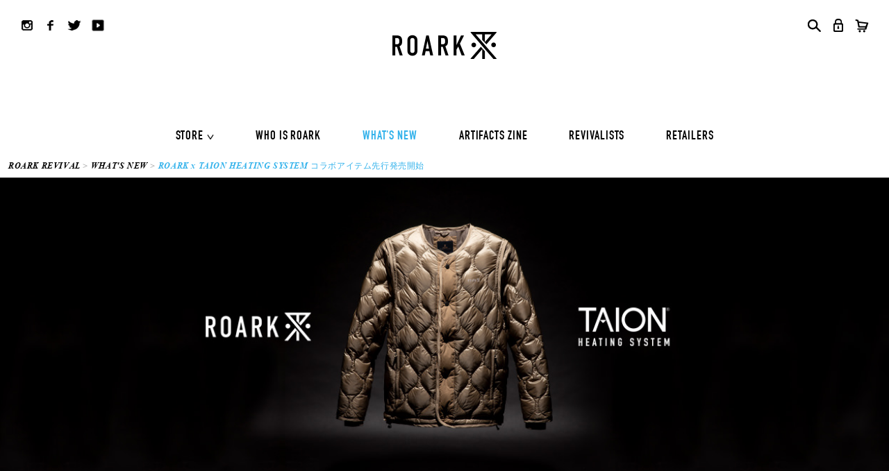

--- FILE ---
content_type: text/html; charset=UTF-8
request_url: https://www.roarkrevival.jp/new/roark-taion
body_size: 12338
content:

<!DOCTYPE html>
<html lang="ja">
	<head>
		<!-- Google Tag Manager -->
		<script>
			(function(w,d,s,l,i){w[l]=w[l]||[];w[l].push({'gtm.start':
			new Date().getTime(),event:'gtm.js'});var f=d.getElementsByTagName(s)[0],
			j=d.createElement(s),dl=l!='dataLayer'?'&l='+l:'';j.async=true;j.src=
			'https://www.googletagmanager.com/gtm.js?id='+i+dl;f.parentNode.insertBefore(j,f);
			})(window,document,'script','dataLayer','GTM-NTL9NLT');
		</script>
		<!-- End Google Tag Manager -->

		<!-- cart-Recovery -->
		<script>
			(function(w,d,s,c,i){w[c]=w[c]||{};w[c].trackingId=i;
			var f=d.getElementsByTagName(s)[0],j=d.createElement(s);j.async=true;
			j.src='//cdn.contx.net/collect.js';f.parentNode.insertBefore(j,f);
			})(window,document,'script','contx','CTX-x-YJc9YNcY');
		</script>
		<!-- End cart-Recovery -->

		<meta charset="utf-8">
		<meta http-equiv="X-UA-Compatible" content="IE=edge,chrome=1">

		<title>  ROARK x TAION HEATING SYSTEM コラボアイテム先行発売開始 | ROARK [ ロアーク ] 日本公式サイト</title>
<meta name="keywords" content="  ROARK x TAION HEATING SYSTEM コラボアイテム先行発売開始,ROARK REVIVAL,ロアーク リバイバル、ROARK、ロアーク">
<meta name="description" content="ROARKの  ROARK x TAION HEATING SYSTEM コラボアイテム先行発売開始のご紹介。旅、サーフ＆スケート、キャンプ、モーターサイクルなどを背景にした、アドベンチャーアウトドアブランド「ロアーク」の日本公式サイト。">


		<meta name="viewport" content="width=device-width, maximum-scale=1.0">

		<link rel="stylesheet" href="/common/css/html5-reset.min.css">
		<link rel="stylesheet" href="/common/css/style.css">
		<link rel="stylesheet" href="/common/css/style_artifacts.css">

		<link rel="shortcut icon" href="/common/img/favicon.ico">

		<link rel="apple-touch-icon-precomposed" href="https://www.roarkrevival.jp/common/img/webclip.png" />

		<!--[if IE]>
		<script src="//html5shiv.googlecode.com/svn/trunk/html5.js"></script>
		<script src="//ie7-js.googlecode.com/svn/version/2.1(beta4)/IE9.js"></script>
		<script src="//css3-mediaqueries-js.googlecode.com/svn/trunk/css3-mediaqueries.js"></script>
		<![endif]-->

		<!-- OGP -->
				<meta property="og:url" content="https://www.roarkrevival.jp/new/roark-taion">
		<meta property="og:locale" content="ja_JP">
						<meta property="og:type" content="article">
		<meta property="og:title" content="ROARK x TAION HEATING SYSTEM コラボアイテム先行発売開始">
		<meta property="og:description" content="  ROARK x TAION HEATING SYSTEM コラボアイテム先行発売開始,ROARK REVIVAL,ロアーク リバイバル、ROARK、ロアーク">
		<!-- <meta property="og:image" content="https://www.roarkrevival.jp/_lib/wp-content/uploads/2021/11/fall_-first-2.jpg"> -->
		
					<meta property="og:image" content="https://roarkrevival.jp/common/img/ogimage.jpg">
		
		<meta property="og:site_name" content="ROARK | ロアーク 日本公式サイト">
		<!--twittercard-->
		<meta name="twitter:card" content="summary_large_image" />
		<meta name="twitter:site" content="@RoarkJapan" />

		<meta name='robots' content='max-image-preview:large' />
<link rel='dns-prefetch' href='//www.google.com' />
<link rel='dns-prefetch' href='//s.w.org' />
<link rel="alternate" type="application/rss+xml" title="ROARK | ロアーク 日本公式サイト &raquo; フィード" href="https://www.roarkrevival.jp/feed" />
<link rel="alternate" type="application/rss+xml" title="ROARK | ロアーク 日本公式サイト &raquo; コメントフィード" href="https://www.roarkrevival.jp/comments/feed" />
<script type="text/javascript">
window._wpemojiSettings = {"baseUrl":"https:\/\/s.w.org\/images\/core\/emoji\/14.0.0\/72x72\/","ext":".png","svgUrl":"https:\/\/s.w.org\/images\/core\/emoji\/14.0.0\/svg\/","svgExt":".svg","source":{"concatemoji":"https:\/\/www.roarkrevival.jp\/_lib\/wp-includes\/js\/wp-emoji-release.min.js?ver=6.0.11"}};
/*! This file is auto-generated */
!function(e,a,t){var n,r,o,i=a.createElement("canvas"),p=i.getContext&&i.getContext("2d");function s(e,t){var a=String.fromCharCode,e=(p.clearRect(0,0,i.width,i.height),p.fillText(a.apply(this,e),0,0),i.toDataURL());return p.clearRect(0,0,i.width,i.height),p.fillText(a.apply(this,t),0,0),e===i.toDataURL()}function c(e){var t=a.createElement("script");t.src=e,t.defer=t.type="text/javascript",a.getElementsByTagName("head")[0].appendChild(t)}for(o=Array("flag","emoji"),t.supports={everything:!0,everythingExceptFlag:!0},r=0;r<o.length;r++)t.supports[o[r]]=function(e){if(!p||!p.fillText)return!1;switch(p.textBaseline="top",p.font="600 32px Arial",e){case"flag":return s([127987,65039,8205,9895,65039],[127987,65039,8203,9895,65039])?!1:!s([55356,56826,55356,56819],[55356,56826,8203,55356,56819])&&!s([55356,57332,56128,56423,56128,56418,56128,56421,56128,56430,56128,56423,56128,56447],[55356,57332,8203,56128,56423,8203,56128,56418,8203,56128,56421,8203,56128,56430,8203,56128,56423,8203,56128,56447]);case"emoji":return!s([129777,127995,8205,129778,127999],[129777,127995,8203,129778,127999])}return!1}(o[r]),t.supports.everything=t.supports.everything&&t.supports[o[r]],"flag"!==o[r]&&(t.supports.everythingExceptFlag=t.supports.everythingExceptFlag&&t.supports[o[r]]);t.supports.everythingExceptFlag=t.supports.everythingExceptFlag&&!t.supports.flag,t.DOMReady=!1,t.readyCallback=function(){t.DOMReady=!0},t.supports.everything||(n=function(){t.readyCallback()},a.addEventListener?(a.addEventListener("DOMContentLoaded",n,!1),e.addEventListener("load",n,!1)):(e.attachEvent("onload",n),a.attachEvent("onreadystatechange",function(){"complete"===a.readyState&&t.readyCallback()})),(e=t.source||{}).concatemoji?c(e.concatemoji):e.wpemoji&&e.twemoji&&(c(e.twemoji),c(e.wpemoji)))}(window,document,window._wpemojiSettings);
</script>
<style type="text/css">
img.wp-smiley,
img.emoji {
	display: inline !important;
	border: none !important;
	box-shadow: none !important;
	height: 1em !important;
	width: 1em !important;
	margin: 0 0.07em !important;
	vertical-align: -0.1em !important;
	background: none !important;
	padding: 0 !important;
}
</style>
	<link rel='stylesheet' id='wp-block-library-css'  href='https://www.roarkrevival.jp/_lib/wp-includes/css/dist/block-library/style.min.css?ver=6.0.11' type='text/css' media='all' />
<style id='global-styles-inline-css' type='text/css'>
body{--wp--preset--color--black: #000000;--wp--preset--color--cyan-bluish-gray: #abb8c3;--wp--preset--color--white: #ffffff;--wp--preset--color--pale-pink: #f78da7;--wp--preset--color--vivid-red: #cf2e2e;--wp--preset--color--luminous-vivid-orange: #ff6900;--wp--preset--color--luminous-vivid-amber: #fcb900;--wp--preset--color--light-green-cyan: #7bdcb5;--wp--preset--color--vivid-green-cyan: #00d084;--wp--preset--color--pale-cyan-blue: #8ed1fc;--wp--preset--color--vivid-cyan-blue: #0693e3;--wp--preset--color--vivid-purple: #9b51e0;--wp--preset--gradient--vivid-cyan-blue-to-vivid-purple: linear-gradient(135deg,rgba(6,147,227,1) 0%,rgb(155,81,224) 100%);--wp--preset--gradient--light-green-cyan-to-vivid-green-cyan: linear-gradient(135deg,rgb(122,220,180) 0%,rgb(0,208,130) 100%);--wp--preset--gradient--luminous-vivid-amber-to-luminous-vivid-orange: linear-gradient(135deg,rgba(252,185,0,1) 0%,rgba(255,105,0,1) 100%);--wp--preset--gradient--luminous-vivid-orange-to-vivid-red: linear-gradient(135deg,rgba(255,105,0,1) 0%,rgb(207,46,46) 100%);--wp--preset--gradient--very-light-gray-to-cyan-bluish-gray: linear-gradient(135deg,rgb(238,238,238) 0%,rgb(169,184,195) 100%);--wp--preset--gradient--cool-to-warm-spectrum: linear-gradient(135deg,rgb(74,234,220) 0%,rgb(151,120,209) 20%,rgb(207,42,186) 40%,rgb(238,44,130) 60%,rgb(251,105,98) 80%,rgb(254,248,76) 100%);--wp--preset--gradient--blush-light-purple: linear-gradient(135deg,rgb(255,206,236) 0%,rgb(152,150,240) 100%);--wp--preset--gradient--blush-bordeaux: linear-gradient(135deg,rgb(254,205,165) 0%,rgb(254,45,45) 50%,rgb(107,0,62) 100%);--wp--preset--gradient--luminous-dusk: linear-gradient(135deg,rgb(255,203,112) 0%,rgb(199,81,192) 50%,rgb(65,88,208) 100%);--wp--preset--gradient--pale-ocean: linear-gradient(135deg,rgb(255,245,203) 0%,rgb(182,227,212) 50%,rgb(51,167,181) 100%);--wp--preset--gradient--electric-grass: linear-gradient(135deg,rgb(202,248,128) 0%,rgb(113,206,126) 100%);--wp--preset--gradient--midnight: linear-gradient(135deg,rgb(2,3,129) 0%,rgb(40,116,252) 100%);--wp--preset--duotone--dark-grayscale: url('#wp-duotone-dark-grayscale');--wp--preset--duotone--grayscale: url('#wp-duotone-grayscale');--wp--preset--duotone--purple-yellow: url('#wp-duotone-purple-yellow');--wp--preset--duotone--blue-red: url('#wp-duotone-blue-red');--wp--preset--duotone--midnight: url('#wp-duotone-midnight');--wp--preset--duotone--magenta-yellow: url('#wp-duotone-magenta-yellow');--wp--preset--duotone--purple-green: url('#wp-duotone-purple-green');--wp--preset--duotone--blue-orange: url('#wp-duotone-blue-orange');--wp--preset--font-size--small: 13px;--wp--preset--font-size--medium: 20px;--wp--preset--font-size--large: 36px;--wp--preset--font-size--x-large: 42px;}.has-black-color{color: var(--wp--preset--color--black) !important;}.has-cyan-bluish-gray-color{color: var(--wp--preset--color--cyan-bluish-gray) !important;}.has-white-color{color: var(--wp--preset--color--white) !important;}.has-pale-pink-color{color: var(--wp--preset--color--pale-pink) !important;}.has-vivid-red-color{color: var(--wp--preset--color--vivid-red) !important;}.has-luminous-vivid-orange-color{color: var(--wp--preset--color--luminous-vivid-orange) !important;}.has-luminous-vivid-amber-color{color: var(--wp--preset--color--luminous-vivid-amber) !important;}.has-light-green-cyan-color{color: var(--wp--preset--color--light-green-cyan) !important;}.has-vivid-green-cyan-color{color: var(--wp--preset--color--vivid-green-cyan) !important;}.has-pale-cyan-blue-color{color: var(--wp--preset--color--pale-cyan-blue) !important;}.has-vivid-cyan-blue-color{color: var(--wp--preset--color--vivid-cyan-blue) !important;}.has-vivid-purple-color{color: var(--wp--preset--color--vivid-purple) !important;}.has-black-background-color{background-color: var(--wp--preset--color--black) !important;}.has-cyan-bluish-gray-background-color{background-color: var(--wp--preset--color--cyan-bluish-gray) !important;}.has-white-background-color{background-color: var(--wp--preset--color--white) !important;}.has-pale-pink-background-color{background-color: var(--wp--preset--color--pale-pink) !important;}.has-vivid-red-background-color{background-color: var(--wp--preset--color--vivid-red) !important;}.has-luminous-vivid-orange-background-color{background-color: var(--wp--preset--color--luminous-vivid-orange) !important;}.has-luminous-vivid-amber-background-color{background-color: var(--wp--preset--color--luminous-vivid-amber) !important;}.has-light-green-cyan-background-color{background-color: var(--wp--preset--color--light-green-cyan) !important;}.has-vivid-green-cyan-background-color{background-color: var(--wp--preset--color--vivid-green-cyan) !important;}.has-pale-cyan-blue-background-color{background-color: var(--wp--preset--color--pale-cyan-blue) !important;}.has-vivid-cyan-blue-background-color{background-color: var(--wp--preset--color--vivid-cyan-blue) !important;}.has-vivid-purple-background-color{background-color: var(--wp--preset--color--vivid-purple) !important;}.has-black-border-color{border-color: var(--wp--preset--color--black) !important;}.has-cyan-bluish-gray-border-color{border-color: var(--wp--preset--color--cyan-bluish-gray) !important;}.has-white-border-color{border-color: var(--wp--preset--color--white) !important;}.has-pale-pink-border-color{border-color: var(--wp--preset--color--pale-pink) !important;}.has-vivid-red-border-color{border-color: var(--wp--preset--color--vivid-red) !important;}.has-luminous-vivid-orange-border-color{border-color: var(--wp--preset--color--luminous-vivid-orange) !important;}.has-luminous-vivid-amber-border-color{border-color: var(--wp--preset--color--luminous-vivid-amber) !important;}.has-light-green-cyan-border-color{border-color: var(--wp--preset--color--light-green-cyan) !important;}.has-vivid-green-cyan-border-color{border-color: var(--wp--preset--color--vivid-green-cyan) !important;}.has-pale-cyan-blue-border-color{border-color: var(--wp--preset--color--pale-cyan-blue) !important;}.has-vivid-cyan-blue-border-color{border-color: var(--wp--preset--color--vivid-cyan-blue) !important;}.has-vivid-purple-border-color{border-color: var(--wp--preset--color--vivid-purple) !important;}.has-vivid-cyan-blue-to-vivid-purple-gradient-background{background: var(--wp--preset--gradient--vivid-cyan-blue-to-vivid-purple) !important;}.has-light-green-cyan-to-vivid-green-cyan-gradient-background{background: var(--wp--preset--gradient--light-green-cyan-to-vivid-green-cyan) !important;}.has-luminous-vivid-amber-to-luminous-vivid-orange-gradient-background{background: var(--wp--preset--gradient--luminous-vivid-amber-to-luminous-vivid-orange) !important;}.has-luminous-vivid-orange-to-vivid-red-gradient-background{background: var(--wp--preset--gradient--luminous-vivid-orange-to-vivid-red) !important;}.has-very-light-gray-to-cyan-bluish-gray-gradient-background{background: var(--wp--preset--gradient--very-light-gray-to-cyan-bluish-gray) !important;}.has-cool-to-warm-spectrum-gradient-background{background: var(--wp--preset--gradient--cool-to-warm-spectrum) !important;}.has-blush-light-purple-gradient-background{background: var(--wp--preset--gradient--blush-light-purple) !important;}.has-blush-bordeaux-gradient-background{background: var(--wp--preset--gradient--blush-bordeaux) !important;}.has-luminous-dusk-gradient-background{background: var(--wp--preset--gradient--luminous-dusk) !important;}.has-pale-ocean-gradient-background{background: var(--wp--preset--gradient--pale-ocean) !important;}.has-electric-grass-gradient-background{background: var(--wp--preset--gradient--electric-grass) !important;}.has-midnight-gradient-background{background: var(--wp--preset--gradient--midnight) !important;}.has-small-font-size{font-size: var(--wp--preset--font-size--small) !important;}.has-medium-font-size{font-size: var(--wp--preset--font-size--medium) !important;}.has-large-font-size{font-size: var(--wp--preset--font-size--large) !important;}.has-x-large-font-size{font-size: var(--wp--preset--font-size--x-large) !important;}
</style>
<link rel='stylesheet' id='contact-form-7-css'  href='https://www.roarkrevival.jp/_lib/wp-content/plugins/contact-form-7/includes/css/styles.css?ver=5.2' type='text/css' media='all' />
<link rel='stylesheet' id='blank-style-css'  href='https://www.roarkrevival.jp/_lib/wp-content/themes/roark/style.css?ver=6.0.11' type='text/css' media='all' />
<script type='text/javascript' src='https://www.roarkrevival.jp/_lib/wp-includes/js/jquery/jquery.min.js?ver=3.6.0' id='jquery-core-js'></script>
<script type='text/javascript' src='https://www.roarkrevival.jp/_lib/wp-includes/js/jquery/jquery-migrate.min.js?ver=3.3.2' id='jquery-migrate-js'></script>
<link rel="https://api.w.org/" href="https://www.roarkrevival.jp/wp-json/" /><link rel="EditURI" type="application/rsd+xml" title="RSD" href="https://www.roarkrevival.jp/_lib/xmlrpc.php?rsd" />
<link rel="wlwmanifest" type="application/wlwmanifest+xml" href="https://www.roarkrevival.jp/_lib/wp-includes/wlwmanifest.xml" /> 
<meta name="generator" content="WordPress 6.0.11" />
<link rel="canonical" href="https://www.roarkrevival.jp/new/roark-taion" />
<link rel='shortlink' href='https://www.roarkrevival.jp/?p=2624' />
<link rel="alternate" type="application/json+oembed" href="https://www.roarkrevival.jp/wp-json/oembed/1.0/embed?url=https%3A%2F%2Fwww.roarkrevival.jp%2Fnew%2Froark-taion" />
<link rel="alternate" type="text/xml+oembed" href="https://www.roarkrevival.jp/wp-json/oembed/1.0/embed?url=https%3A%2F%2Fwww.roarkrevival.jp%2Fnew%2Froark-taion&#038;format=xml" />
<style type="text/css">.recentcomments a{display:inline !important;padding:0 !important;margin:0 !important;}</style>
		
		<script src="//cdnjs.cloudflare.com/ajax/libs/jquery-easing/1.3/jquery.easing.min.js"></script>
		<script src="/common/js/vendor/jquery.smoothRollOver.js"></script>
		<script src="/common/js/vendor/jquery.bxslider.min.js"></script>
		<script src="/common/js/vendor/jquery.lazyload.min.js"></script>
		<!-- <script type="text/javascript" src="https://www.gstatic.com/swiffy/v7.4/runtime.js"></script> -->
		<script src="/common/js/logo.js"></script>

				<script src="/common/js/common.js"></script>
		


		<script type="text/javascript">
			(function($){
				$(function(){

					var _pause		= 5000,
						_speed		= 1000,
						_percent	= 1,
						_limit		= 100,
						_diff		= 0;
				/*
								var $progress_bar	= $('#header-slide-progress');
								var progress = function() {
									if(_percent != _limit) {
										$progress_bar.animate({ width: ++_percent+"%"}, 0, function() {
											setTimeout(progress, (_pause/_limit)-(_diff/_limit));
										});
									} else {
										$progress_bar.css({ width:'0%' });
									}
								};
				*/

				if($('.slider')[0]){
					var bxslide = $('.slider').bxSlider({
						mode: 'fade',
						auto: true,
						pager: false,
						speed: _speed,
						pause: _pause,
						controls: true,
						//easing: 'cubic-bezier(.88,.01,.3,.78)',
						/*
						onSliderLoad: function () {
							progress();
						},
						onSlideAfter: function () {
							bxslide.startAuto();
							_percent = 1;
							_diff = _speed;
							progress();
						}
						*/
					});
				}

				if($('.slider-banner')[0]){
					var bxslide = $('.slider-banner').bxSlider({
						mode: 'horizontal',
						auto: true,
						pager: true,
						speed: _speed,
						pause: _pause,
						controls: false
					});
				}
				if($('.slider-sp')[0]){
					var bxslide = $('.slider-sp').bxSlider({
						mode: 'horizontal',
						auto: true,
						pager: true,
						speed: _speed,
						pause: _pause,
						controls: false
					});
				}

				});

			})(jQuery);
		</script>

				<!-- Global site tag (gtag.js) - Google Analytics -->
		<script async src="https://www.googletagmanager.com/gtag/js?id=UA-74698430-1"></script>
		<script>
		window.dataLayer = window.dataLayer || [];
		function gtag(){dataLayer.push(arguments);}
		gtag('js', new Date());

		gtag('config', 'UA-74698430-1');

		(function(i,s,o,g,r,a,m){i['GoogleAnalyticsObject']=r;i[r]=i[r]||function(){
			(i[r].q=i[r].q||[]).push(arguments)},i[r].l=1*new Date();a=s.createElement(o),
			m=s.getElementsByTagName(o)[0];a.async=1;a.src=g;m.parentNode.insertBefore(a,m)
			})(window,document,'script','//www.google-analytics.com/analytics.js','ga');

			ga('create', 'UA-74698430-1', 'www.roarkrevival.jp');
			ga('send', 'pageview');

		</script>

		<!-- GA4 Google tag (gtag.js) -->
		<script async src="https://www.googletagmanager.com/gtag/js?id=G-V5Y07PX6SQ"></script>
		<script>
			window.dataLayer = window.dataLayer || [];
			function gtag(){dataLayer.push(arguments);}
			gtag('js', new Date());

			gtag('config', 'G-V5Y07PX6SQ');
		</script>




		<!-- Facebook Pixel Code -->
		<script>
		!function(f,b,e,v,n,t,s)
		{if(f.fbq)return;n=f.fbq=function(){n.callMethod?
		n.callMethod.apply(n,arguments):n.queue.push(arguments)};
		if(!f._fbq)f._fbq=n;n.push=n;n.loaded=!0;n.version='2.0';
		n.queue=[];t=b.createElement(e);t.async=!0;
		t.src=v;s=b.getElementsByTagName(e)[0];
		s.parentNode.insertBefore(t,s)}(window, document,'script',
		'https://connect.facebook.net/en_US/fbevents.js');
    fbq('init', '615968732874980');// ROARK Pixel
    fbq('init', '1366046641383303');// RUN AMOK Pixel

		fbq('track', 'PageView');
		</script>
		<noscript><img height="1" width="1" style="display:none"
		src="https://www.facebook.com/tr?id=615968732874980&ev=PageView&noscript=1"
		/></noscript>
		<!-- End Facebook Pixel Code -->

	</head>

	<body >
	<!-- Google Tag Manager (noscript) -->
	<noscript>
		<iframe src="https://www.googletagmanager.com/ns.html?id=GTM-NTL9NLT" height="0" width="0" style="display:none;visibility:hidden"></iframe>
	</noscript>
	<!-- End Google Tag Manager (noscript) -->
	
		
		<div id="wrapper">

											<header id="header-next">
											<h2 class="h2"><a href="https://www.roarkrevival.jp" class="fade"><img src="/common/img/logo_top.png" alt="THE ROARK REVIVAL" width="150"></a></h2>
										<div id="header-next-sns">
						<ul>
							<li><a href="https://www.instagram.com/roark_japan/" target="_blank" class="fade"><img src="/common/img/btn_instagram.png" alt="Instagram" width="30" height="30"></a></li>
							<li><a href="https://www.facebook.com/RoarkRevival.JP/" target="_blank" class="fade"><img src="/common/img/btn_facebook.png" alt="Facebook" width="30" height="30"></a></li>
							<li><a href="https://twitter.com/RoarkJapan" target="_blank" class="fade"><img src="/common/img/btn_twitter.png" alt="Twitter" width="30" height="30"></a></li>
							<li><a href="https://www.youtube.com/channel/UCGXRzGR9dwWq1rrCh4nPhUw?view_as=subscriber" target="_blank" class="fade"><img src="/common/img/btn_youtube.png" alt="Youtube" width="30" height="30"></a></li>
						</ul>
					</div>
					<div id="header-next-ec">
						<ul>
							<li>
								<form action="https://www.roarkrevival.jp/fs/roark/GoodsSearchList.html" method="get">
									<input type="hidden" name="_e_k" value="Ａ"/>
									<input type="text" name="keyword" maxlength="50" value="キーワードで検索" onblur="if (this.value == '') this.value = 'キーワードで検索';" onfocus="if (this.value == 'キーワードで検索') this.value = '';" class="keyword"/>
									<input name="image" type="image" value="検索" src="https://www.roarkrevival.jp/assets/img/common/nav_sarch.png" class="submit"/>
								</form>
							</li>
							<li><a href="https://www.roarkrevival.jp/fs/roark/MyPageTop.html" class="fade"><img src="https://www.roarkrevival.jp/assets/img/common/nav_login.png" alt="LOGIN" width="30" height="30"></a></li>
							<li><a href="https://www.roarkrevival.jp/fs/roark/ShoppingCart.html" class="fade"><img src="https://www.roarkrevival.jp/assets/img/common/nav_cart.png" alt="CART" width="30" height="30"></a></li>
						</ul>
					</div>
				</header>
							
			<header id="header-sp">
									<h2><a href="https://www.roarkrevival.jp"><img src="/common/img/sp_header.png" alt="THE ROARK REVIVAL" width="640" height="159"></a></h2>
								<!-- <h1><a href="https://www.roarkrevival.jp"><img src="/common/img/sp_header.png" alt="THE ROARK REVIVAL" width="640" height="159"></a></h1> -->
				<div class="header-sp-btn">
					<p class="sp-header-btn" id="btn-sp-menu">
						<span class="bar bar1"></span>
						<span class="bar bar2"></span>
						<span class="bar bar3"></span>
					</p>
				</div>
				<div class="btn-sp-list">
					<div id="btn-sp-cart"><a href="https://www.roarkrevival.jp/fs/roark/ShoppingCart.html"></a></div>
					<div id="btn-sp-search"></div>
				</div>
			</header>

			<header id="header-sp-scroll">
									<h2><a href="https://www.roarkrevival.jp"><img src="/common/img/sp_header_scroll.png" alt="THE ROARK REVIVAL" width="640" height="90"></a></h2>
								<!-- <h1><a href="https://www.roarkrevival.jp"><img src="/common/img/sp_header_scroll.png" alt="THE ROARK REVIVAL" width="640" height="90"></a></h1> -->
				<div class="header-sp-btn">
					<p class="sp-header-btn" id="btn-sp-menu-s">
						<span class="bar bar1"></span>
						<span class="bar bar2"></span>
						<span class="bar bar3"></span>
					</p>
				</div>
				<div class="btn-sp-list-s">
					<div id="btn-sp-cart-s"><a href="https://www.roarkrevival.jp/fs/roark/ShoppingCart.html"></a></div>
					<div id="btn-sp-search-s"></div>
				</div>
			</header>
			<div class="searchBox sp">
				<form action="https://www.roarkrevival.jp/fs/roark/GoodsSearchList.html" method="get">
					<input type="hidden" name="_e_k" value="Ａ"/>
					<input type="text" name="keyword" maxlength="50" value="商品を検索する" onblur="if (this.value == '') this.value = '商品を検索する';" onfocus="if (this.value == '商品を検索する') this.value = '';" class="keyword"/>
					<input name="image" type="image" value="検索" src="https://www.roarkrevival.jp/sp/assets/img/common/search.png" class="submit"/>
				</form>
			</div>

			
			<nav id="nav-b">
				<p><a href="https://www.roarkrevival.jp" class="fade"><img src="/common/img/nav_logo_b.png" alt="ROARK" width="120" height="50"></a></p>
				<ul class="nav-bInner">
					<li>
						<a href="https://www.roarkrevival.jp/fs/roark/c/store">STORE</a>
						<div class="nav_next">
							<div class="nav_nextInner">
								<div class="nav_next_node">
									<dl>
										<dt class="seasonLink"><a href="https://www.roarkrevival.jp/fs/roark/c/store">ALL COLLECTION</a></dt>
										<dd>
											<ul>
												 <li><a href="https://www.roarkrevival.jp/fs/roark/c/store/">ALL</a></li>
												<li><a href="https://www.roarkrevival.jp/fs/roark/c/store_shirts">Shirts</a></li>
												<li><a href="https://www.roarkrevival.jp/fs/roark/c/store_sweat">Sweat</a></li>
												<li><a href="https://www.roarkrevival.jp/fs/roark/c/store_jackets_knits">Jackets&amp;Knits</a></li>
												<li><a href="https://www.roarkrevival.jp/fs/roark/c/store_lstee">LS Tee</a></li>
												<li><a href="https://www.roarkrevival.jp/fs/roark/c/store_sstee">SS Tee</a></li>
												<li><a href="https://www.roarkrevival.jp/fs/roark/c/store_boardshorts">Boardshorts</a></li>
												<li><a href="https://www.roarkrevival.jp/fs/roark/c/store_hybridshorts">Hybrid shorts</a></li>
												<li><a href="https://www.roarkrevival.jp/fs/roark/c/store_pants_shorts">Pants / Shorts</a></li>
												<li><a href="https://www.roarkrevival.jp/fs/roark/c/store_headwear">Headwear</a></li>
												<li><a href="https://www.roarkrevival.jp/fs/roark/c/store_bags">Bags</a></li>
												<li><a href="https://www.roarkrevival.jp/fs/roark/c/store_trinkets">Trinkets</a></li>
											</ul>
										</dd>
									</dl>
								</div>
								<div class="nav_next_node archive_list">
									<dl>
										<dt class="seasonLink"><a href="https://www.roarkrevival.jp/fs/roark/c/25fw"><span>VOL 29:</span> ADVENTURE NEVER FAILS</a></dt>
										<dt class="seasonLink"><a href="https://www.roarkrevival.jp/fs/roark/c/25ss"><span>VOL 28:</span> ADVENTURE NEVER FAILS</a></dt>
										<dt class="seasonLink"><a href="https://www.roarkrevival.jp/fs/roark/c/24fw"><span>VOL 27:</span>ASTRAY IN GNARWAY</a></dt>
										<dt class="seasonLink seasonLink_runamok"><a href="https://www.roarkrevival.jp/fs/roark/c/runamok"><span>RUN AMOK</span></a></dt>
									</dl>
								</div>
							</div>
						</div>
					</li>
					<li><a href="https://www.roarkrevival.jp/whoisroark">WHO IS ROARK</a></li>
					<li><a href="https://www.roarkrevival.jp/new" class="active">WHAT'S NEW</a></li>
					<li><a href="https://www.roarkrevival.jp/artifacts">ARTIFACTS ZINE</a></li>
					<li><a href="https://www.roarkrevival.jp/revivalists">REVIVALISTS</a></li>
					<li><a href="https://www.roarkrevival.jp/retailers">RETAILERS</a></li>
				</ul>

				<div id="nav-b-ec">
					<ul class="nav-bInner">
						<li>
							<form action="https://www.roarkrevival.jp/fs/roark/GoodsSearchList.html" method="POST">
								<input type="hidden" name="_e_k" value="Ａ"/>
								<input type="text" name="keyword" maxlength="50" value="キーワードで検索" onblur="if (this.value == '') this.value = 'キーワードで検索';" onfocus="if (this.value == 'キーワードで検索') this.value = '';" class="keyword"/>
								<input name="image" type="image" value="検索" src="https://www.roarkrevival.jp/assets/img/common/nav_sarch_b.png" class="submit"/>
							</form>
						</li>
						<li><a href="//www.roarkrevival.jp/fs/roark/MyPageTop.html" class="fade"><img src="https://www.roarkrevival.jp/assets/img/common/nav_login_b.png" alt="LOGIN" width="20" height="20"></a></li>
						<li><a href="https://www.roarkrevival.jp/fs/roark/ShoppingCart.html" class="fade"><img src="https://www.roarkrevival.jp/assets/img/common/nav_cart_b.png" alt="CART" width="20" height="20"></a></li>
					</ul>
				</div>
			</nav>

			<nav id="nav-w">
				<p><a href="https://www.roarkrevival.jp" class="fade"><img src="/common/img/nav_logo.png" alt="ROARK" width="120" height="50"></a></p>
				<ul>
					<li>
						<a href="https://www.roarkrevival.jp/fs/roark/c/store" >STORE</a>
						<div class="nav_next">
							<div class="nav_nextInner">
								<div class="nav_next_node">
									<dl>
										<dt class="seasonLink"><a href="https://www.roarkrevival.jp/fs/roark/c/store">ALL COLLECTION</a></dt>
										<dd>
											<ul>
												<li><a href="https://www.roarkrevival.jp/fs/roark/c/17ss/">ALL</a></li>
												<li><a href="https://www.roarkrevival.jp/fs/roark/c/17ss_wovens">Wovens</a></li>
												<li><a href="https://www.roarkrevival.jp/fs/roark/c/17ss_t-shirts">T-Shirts</a></li>
												<li><a href="https://www.roarkrevival.jp/fs/roark/c/17ss_jackets_knits">Jackets&amp;Knits</a></li>
												<li><a href="https://www.roarkrevival.jp/fs/roark/c/17ss_sweat">Sweat</a></li>
												<li><a href="https://www.roarkrevival.jp/fs/roark/c/17ss_boardshorts">Boardshorts</a></li>
												<li><a href="https://www.roarkrevival.jp/fs/roark/c/17ss_hybridshorts">Hybrid shorts</a></li>
												<li><a href="https://www.roarkrevival.jp/fs/roark/c/17ss_pants">Pants / Shorts</a></li>
												<li><a href="https://www.roarkrevival.jp/fs/roark/c/17ss_headwear">Headwear</a></li>
												<li><a href="https://www.roarkrevival.jp/fs/roark/c/17ss_bags">Bags</a></li>
												<li><a href="https://www.roarkrevival.jp/fs/roark/c/17ss_trinkets">Trinkets</a></li>
											</ul>
										</dd>
									</dl>
								</div>
								<div class="nav_next_node archive_list">
									<dl>
										<dt class="seasonLink"><a href="https://www.roarkrevival.jp/fs/roark/c/25fw"><span>VOL 29:</span> ADVENTURE NEVER FAILS</a></dt>
										<dt class="seasonLink"><a href="https://www.roarkrevival.jp/fs/roark/c/25ss"><span>VOL 28:</span> ADVENTURE NEVER FAILS</a></dt>
										<dt class="seasonLink"><a href="https://www.roarkrevival.jp/fs/roark/c/24fw"><span>VOL 27:</span> ASTRAY IN GNARWAY</a></dt>
									</dl>
								</div>
							</div>
						</div>
					</li>
					<li><a href="https://www.roarkrevival.jp/whoisroark">WHO IS ROARK</a></li>
					<li><a href="https://www.roarkrevival.jp/new" class="active">WHAT'S NEW</a></li>
					<li><a href="https://www.roarkrevival.jp/artifacts">ARTIFACTS ZINE</a></li>
					<li><a href="https://www.roarkrevival.jp/revivalists">REVIVALISTS</a></li>
					<li><a href="https://www.roarkrevival.jp/retailers">RETAILERS</a></li>
				</ul>
				<div id="nav-w-ec">
					<ul class="nav-wInner">
						<li>
							<form action="https://www.roarkrevival.jp/fs/roark/GoodsSearchList.html" method="POST">
								<input type="hidden" name="_e_k" value="Ａ"/>
								<input type="text" name="keyword" maxlength="50" value="キーワードで検索" onblur="if (this.value == '') this.value = 'キーワードで検索';" onfocus="if (this.value == 'キーワードで検索') this.value = '';" class="keyword"/>
								<input name="image" type="image" value="検索" src="https://www.roarkrevival.jp/assets/img/common/nav_sarch.png" class="submit"/>
							</form>
						</li>
						<li><a href="//www.roarkrevival.jp/fs/roark/MyPageTop.html" class="fade"><img src="https://www.roarkrevival.jp/assets/img/common/nav_login.png" alt="LOGIN" width="30" height="30"></a></li>
						<li><a href="https://www.roarkrevival.jp/fs/roark/ShoppingCart.html" class="fade"><img src="https://www.roarkrevival.jp/assets/img/common/nav_cart.png" alt="CART" width="30" height="30"></a></li>
					</ul>
				</div>
			</nav>

			<nav id="nav-sp">
				<ul>
					<li class="open">
						<span >STORE</span>
						<ul>
							<li class="allseasonTtl seasonTtl">
								<a href="https://www.roarkrevival.jp/fs/roark/c/store">ALL COLLECTION</a>
								<ul class="twoColumn active">
									<li><a href="https://www.roarkrevival.jp/fs/roark/c/store/">ALL</a></li>
									<li><a href="https://www.roarkrevival.jp/fs/roark/c/store_shirts">Shirts</a></li>
									<li><a href="https://www.roarkrevival.jp/fs/roark/c/store_sweat">Sweat</a></li>
									<li><a href="https://www.roarkrevival.jp/fs/roark/c/store_jackets_knits">Jackets&amp;Knits</a></li>
									<li><a href="https://www.roarkrevival.jp/fs/roark/c/store_lstee">LS Tee</a></li>
									<li><a href="https://www.roarkrevival.jp/fs/roark/c/store_sstee">SS Tee</a></li>
									<li><a href="https://www.roarkrevival.jp/fs/roark/c/store_boardshorts">Boardshorts</a></li>
									<li><a href="https://www.roarkrevival.jp/fs/roark/c/store_hybridshorts">Hybrid shorts</a></li>
									<li><a href="https://www.roarkrevival.jp/fs/roark/c/store_pants_shorts">Pants / Shorts</a></li>
									<li><a href="https://www.roarkrevival.jp/fs/roark/c/store_headwear">Headwear</a></li>
									<li><a href="https://www.roarkrevival.jp/fs/roark/c/store_bags">Bags</a></li>
									<li><a href="https://www.roarkrevival.jp/fs/roark/c/store_trinkets">Trinkets</a></li>
								</ul>
							</li>
							<li class="seasonTtl">
								<a href="https://www.roarkrevival.jp/fs/roark/c/25fw" class="25fw"><span>VOL 29:</span> ADVENTURE NEVER FAILS</a>
							</li>
							<li class="seasonTtl">
								<a href="https://www.roarkrevival.jp/fs/roark/c/25ss" class="25ss"><span>VOL 28:</span> ADVENTURE NEVER FAILS</a>
							</li>
							<li class="seasonTtl">
								<a href="https://www.roarkrevival.jp/fs/roark/c/24fw" class="24fw"><span>VOL 27:</span> ASTRAY IN GNARWAY</a>
							</li>
							<li class="seasonTtl">
								<a href="https://www.roarkrevival.jp/fs/roark/c/runamok" class="runamok">RUN AMOK</a>
							</li>
							<li>
								<span><a href="https://www.roarkrevival.jp/fs/roark/ShoppingCart.html">CART</a></span>
								<span><a href="https://www.roarkrevival.jp/fs/roark/MyPageTop.html">LOG IN</a></span>
							</li>
						</ul>
					</li>
					<li><a href="https://www.roarkrevival.jp/whoisroark">WHO IS ROARK</a></li>
					<li><a href="https://www.roarkrevival.jp/new" class="active">WHAT'S NEW</a></li>
					<li><a href="https://www.roarkrevival.jp/artifacts">ARTIFACTS ZINE</a></li>
					<li><a href="https://www.roarkrevival.jp/revivalists">REVIVALISTS</a></li>
					<li><a href="https://www.roarkrevival.jp/retailers">RETAILERS</a></li>
				</ul>
				<div id="header-sns-sp">
					<ul>
						<li><a href="https://www.instagram.com/roark_japan/" target="_blank" class="fade"><img src="/common/img/btn_instagram_w.png" alt="Instagram" width="30" height="30"></a></li>
						<li><a href="https://www.facebook.com/RoarkRevival.JP/" target="_blank" class="fade"><img src="/common/img/btn_facebook_w.png" alt="Facebook" width="30" height="30"></a></li>
						<li><a href="https://twitter.com/RoarkJapan" target="_blank" class="fade"><img src="/common/img/btn_twitter_w.png" alt="Twitter" width="30" height="30"></a></li>
						<li><a href="https://www.youtube.com/channel/UCGXRzGR9dwWq1rrCh4nPhUw?view_as=subscriber" target="_blank" class="fade"><img src="/common/img/btn_youtube_w.png" alt="Youtube" width="30" height="30"></a></li>
					</ul>
				</div>
			</nav>
			<div id="contents" class="contents-next">

				
									<nav id="nav">
												<ul class="navInner">
							<li>
								<a href="https://www.roarkrevival.jp/fs/roark/c/store" >STORE</a>
								<div class="nav_next">
									<div class="nav_nextInner">
										<div class="nav_next_node">
											<dl>
												 <dt class="seasonLink"><a href="https://www.roarkrevival.jp/fs/roark/c/store">ALL COLLECTION</a></dt>
												<dd>
													<ul>
														 <li><a href="https://www.roarkrevival.jp/fs/roark/c/store/">ALL</a></li>
														<li><a href="https://www.roarkrevival.jp/fs/roark/c/store_shirts">Shirts</a></li>
														<li><a href="https://www.roarkrevival.jp/fs/roark/c/store_sweat">Sweat</a></li>
														<li><a href="https://www.roarkrevival.jp/fs/roark/c/store_jackets_knits">Jackets&amp;Knits</a></li>
														<li><a href="https://www.roarkrevival.jp/fs/roark/c/store_lstee">LS Tee</a></li>
														<li><a href="https://www.roarkrevival.jp/fs/roark/c/store_sstee">SS Tee</a></li>
														<li><a href="https://www.roarkrevival.jp/fs/roark/c/store_boardshorts">Boardshorts</a></li>
														<li><a href="https://www.roarkrevival.jp/fs/roark/c/store_hybridshorts">Hybrid shorts</a></li>
														<li><a href="https://www.roarkrevival.jp/fs/roark/c/store_pants_shorts">Pants / Shorts</a></li>
														<li><a href="https://www.roarkrevival.jp/fs/roark/c/store_headwear">Headwear</a></li>
														<li><a href="https://www.roarkrevival.jp/fs/roark/c/store_bags">Bags</a></li>
														<li><a href="https://www.roarkrevival.jp/fs/roark/c/store_trinkets">Trinkets</a></li>
													</ul>
												</dd>
											</dl>
										</div>
										<div class="nav_next_node archive_list">
											<dl>
												<dt class="seasonLink"><a href="https://www.roarkrevival.jp/fs/roark/c/25fw"><span>VOL 29:</span> ADVENTURE NEVER FAILS</a></dt>
												<dt class="seasonLink"><a href="https://www.roarkrevival.jp/fs/roark/c/25ss"><span>VOL 28:</span> ADVENTURE NEVER FAILS</a></dt>
												<dt class="seasonLink"><a href="https://www.roarkrevival.jp/fs/roark/c/24fw"><span>VOL 27:</span> ASTRAY IN GNARWAY</a></dt>
												<dt class="seasonLink seasonLink_runamok"><a href="https://www.roarkrevival.jp/fs/roark/c/runamok"><span>RUN AMOK</span></a></dt>
											</dl>
										</div>
									</div>
							</li>
							<li><a href="https://www.roarkrevival.jp/whoisroark">WHO IS ROARK</a></li>
							<li><a href="https://www.roarkrevival.jp/new" class="active">WHAT'S NEW</a></li>
							<li><a href="https://www.roarkrevival.jp/artifacts">ARTIFACTS ZINE</a></li>
							<li><a href="https://www.roarkrevival.jp/revivalists">REVIVALISTS</a></li>
							<li><a href="https://www.roarkrevival.jp/retailers">RETAILERS</a></li>
						</ul>
					</nav>
				
	




<section id="whats_new" class="whats_new-next contents-next">
	<div id="nav-pan">
		<ul>
			<li><a href="https://www.roarkrevival.jp">ROARK REVIVAL</a></li>
			<li><a herf="https://www.roarkrevival.jp/new">WHAT'S NEW</a></li>
			<li><a class="active">ROARK x TAION HEATING SYSTEM コラボアイテム先行発売開始</a></li>
		</ul>
	</div>
	<div class="whats_new-detail">
		<div class="whats_new-visual" style="background-image: url(https://www.roarkrevival.jp/_lib/wp-content/uploads/2021/11/main-2.jpg);"></div>

		<div class="whats_new-detail-wrap">

			<div class="whats_new-detail-entry">
				<div class="whats_new-detail-entry-in">

					<div class="whats_new-detail-entry-ttl">
						<span class="whats_new-detail-entry-ctg">NEWS</span>
						<span class="whats_new-detail-entry-date">Posted on Nov 18.2021</span>
						<h1>ROARK x TAION HEATING SYSTEM コラボアイテム先行発売開始</h1>
					</div>

					<div class="whats_new-detail-entry-box">
						<p><img class="alignnone size-large wp-image-2625" src="https://www.roarkrevival.jp/_lib/wp-content/uploads/2021/11/banner3-1024x580.jpg" alt="" width="640" height="363" srcset="https://www.roarkrevival.jp/_lib/wp-content/uploads/2021/11/banner3-1024x580.jpg 1024w, https://www.roarkrevival.jp/_lib/wp-content/uploads/2021/11/banner3-300x170.jpg 300w, https://www.roarkrevival.jp/_lib/wp-content/uploads/2021/11/banner3-768x435.jpg 768w, https://www.roarkrevival.jp/_lib/wp-content/uploads/2021/11/banner3-1536x870.jpg 1536w, https://www.roarkrevival.jp/_lib/wp-content/uploads/2021/11/banner3-2048x1161.jpg 2048w" sizes="(max-width: 640px) 100vw, 640px" /></p><p>独自のHEATING SYSTEMで世界を席巻するTAIONとのコラボレーションによりつくられたライナーダウン。 M65LINERからインスパイアされたオリジナルのFIELD LINERデザインにTAION®︎ HEATING SYSTEMが搭載されたスペシャルなジャケットが発売開始。</p><p>カラーはTOUPEとBLACKの2色展開。前立て裏側にスイッチを配置することでアクセスがしやすく、且つSYSTEM稼働中のLED点灯が目立つことが無いように配慮されています。</p><p><img loading="lazy" class="alignnone wp-image-2636 size-full" src="https://www.roarkrevival.jp/_lib/wp-content/uploads/2021/11/RJJ770-BLK_d01b-1.jpg" alt="" width="700" height="350" srcset="https://www.roarkrevival.jp/_lib/wp-content/uploads/2021/11/RJJ770-BLK_d01b-1.jpg 700w, https://www.roarkrevival.jp/_lib/wp-content/uploads/2021/11/RJJ770-BLK_d01b-1-300x150.jpg 300w" sizes="(max-width: 700px) 100vw, 700px" /></p><p><b>＜TAION®︎ HEATING SYSTEM＞</b><br />左腰に配置された専用ジップポケットにUSBモバイルバッテリーを装着することでダウン内のヒーティングパットが加温し体全体を暖めます。</p><p><img loading="lazy" class="alignnone wp-image-2628" src="https://www.roarkrevival.jp/_lib/wp-content/uploads/2021/11/TAION_heatingsystem_low.gif" alt="" width="700" height="466" /></p><p><b>＜コントローラーで温度を調節可能＞<br /></b>前立て裏側に配置されたスイッチにより5段階の温度調整が可能。</p><p><img loading="lazy" class="alignnone size-full wp-image-2637" src="https://www.roarkrevival.jp/_lib/wp-content/uploads/2021/11/RJJ770-TPE_d05b-1.jpg" alt="" width="700" height="350" srcset="https://www.roarkrevival.jp/_lib/wp-content/uploads/2021/11/RJJ770-TPE_d05b-1.jpg 700w, https://www.roarkrevival.jp/_lib/wp-content/uploads/2021/11/RJJ770-TPE_d05b-1-300x150.jpg 300w" sizes="(max-width: 700px) 100vw, 700px" /></p><p>袖が切り離し可能なデタッチャブル仕様となっており中綿には95%ダウン/5%フェザーを使用、800フィルパワーという高いスペックを誇ります。秋から冬の入り口まではアウターとして、真冬にはインナーダウンとして大いに活躍します。 また、装いも新たにリリースされたNEW TREKMAN JACKETと組み合わせることで高い保温性を発揮します。</p><p>内蔵されたスペックの詳細はコチラの動画からご覧ください。</p><div class="videoBox"><iframe loading="lazy" src="https://www.youtube.com/embed/HsHa1GPsgJ0" width="695" height="440" frameborder="0" allowfullscreen="allowfullscreen"></iframe></div><p><span style="text-decoration: underline;"><a href="https://www.youtube.com/embed/HsHa1GPsgJ0" target="_blank" rel="noopener">https://www.youtube.com/embed/r_ZcilFhF70</a></span></p><p><br />是非、この冬世界を席巻するHEATING SYSTEMを体験してください。</p><p><span style="color: #000000;"><strong><a style="color: #000000;" href="https://www.roarkrevival.jp/fs/roark/c/taion">ROARK x TAION HEATING SYSTEM &#8211; EXPEDITION JACKET</a></strong></span></p><p>&nbsp;</p><p>&nbsp;</p>					</div>

					<div class="whats_new-detail-entry-sns">
						<p>Share on</p>
												<ul>
							<li><a href="https://www.facebook.com/sharer/sharer.php?u=https%3A%2F%2Fwww.roarkrevival.jp%2Fnew%2Froark-taion" class="fade"><img src="/common/img/btn_facebook.png" alt="Facebook" width="30" height="30"></a></li>
							<li><a href="https://twitter.com/share?url=https://www.roarkrevival.jp/new/roark-taion&amp;text=ROARK%20x%20TAION%20HEATING%20SYSTEM%20%E3%82%B3%E3%83%A9%E3%83%9C%E3%82%A2%E3%82%A4%E3%83%86%E3%83%A0%E5%85%88%E8%A1%8C%E7%99%BA%E5%A3%B2%E9%96%8B%E5%A7%8B%20%7C%20ROARK | ロアーク 日本公式サイト" onClick="window.open(encodeURI(decodeURI(this.href)), 'tweetwindow', 'width=650, height=470, personalbar=0, toolbar=0, scrollbars=1, sizable=1'); return false;" class="fade"><img src="/common/img/btn_twitter.png" alt="Twitter" width="30" height="30"></a></li>
							<li><a data-pin-config="none" href="//pinterest.com/pin/create/button/?url=https%3A%2F%2Fwww.roarkrevival.jp%2Fnew%2Froark-taion" data-pin-do="buttonPin" class="fade"><img src="/common/img/btn_pinit.png" alt="PinIt" width="30" height="30"></a></li>
						</ul>
					</div>

					<div class="detail-pager">
						<ul>
							<li class="prev"><a href="https://www.roarkrevival.jp/new/wandering-with-pendleton" rel="prev">Wandering With Pendleton</a></li>
							<li class="next"><a href="https://www.roarkrevival.jp/new/design-stories-inspired-by-roark-in-mexico" rel="next">DESIGN STORIES INSPIRED by ROARK IN MEXICO</a></li>
						</ul>
					</div>

				</div>
			</div>

			<div class="whats_new-detail-side">
				<div class="whats_new-detail-sns whats_new-detail-side-box">
					<h4>SUPPORT US</h4>
					<ul>
						<li><a href="https://www.facebook.com/RoarkRevival.JP/" class="fade"><img src="/common/img/btn_facebook_box.png" alt="Facebook" width="34" height="32"></a></li>
						<li><a href="https://www.instagram.com/roark_japan/" class="fade"><img src="/common/img/btn_instagram_box.png" alt="Instagram" width="33" height="32"></a></li>
						<li><a href="https://twitter.com/RoarkJapan" class="fade"><img src="/common/img/btn_twitter_box.png" alt="Twitter" width="33" height="32"></a></li>
						<li><a href="https://www.youtube.com/channel/UCGXRzGR9dwWq1rrCh4nPhUw?view_as=subscriber" class="fade"><img src="/common/img/btn_youtube_box.png" alt="Twitter" width="33" height="32"></a></li>
					</ul>
				</div>
				<div class="whats_new-detail-pickup whats_new-detail-side-box">
					<h4>PICKUP NEWS</h4>
					<ul>
					
					    
						<li>
							<p class="whats_new-list-ph"><a href="https://www.roarkrevival.jp/new/roark-in-hawaii"><img src="https://www.roarkrevival.jp/_lib/wp-content/uploads/2024/08/iPhone-14-Pro-–-1.jpg" width="457" height="295"></a></p>
							<dl>
								<dt>
									<span class="whats_new-list-ctg">NEWS</span>
									<span class="whats_new-list-date">Posted on Aug 28.2024</span>
								</dt>
								<dd class="whats_new-list-ttl">Roark in Hawaii</dd>
							</dl>
						</li>
					    
					    
						<li>
							<p class="whats_new-list-ph"><a href="https://www.roarkrevival.jp/new/%e3%80%8cgreenroom-festival24%e3%80%8dphoto-report"><img src="https://www.roarkrevival.jp/_lib/wp-content/uploads/2024/06/DSC_0092-1-scaled.jpg" width="457" height="295"></a></p>
							<dl>
								<dt>
									<span class="whats_new-list-ctg">NEWS</span>
									<span class="whats_new-list-date">Posted on Jun 03.2024</span>
								</dt>
								<dd class="whats_new-list-ttl">「GREENROOM FESTIVAL’24」Photo Report</dd>
							</dl>
						</li>
					    
					    
						<li>
							<p class="whats_new-list-ph"><a href="https://www.roarkrevival.jp/new/run-the-greenroom"><img src="https://www.roarkrevival.jp/_lib/wp-content/uploads/2024/05/run_teh_greenroom-1.jpg" width="457" height="295"></a></p>
							<dl>
								<dt>
									<span class="whats_new-list-ctg">NEWS</span>
									<span class="whats_new-list-date">Posted on May 21.2024</span>
								</dt>
								<dd class="whats_new-list-ttl">&#8220;RUN THE GREENROOM&#8221;</dd>
							</dl>
						</li>
					    

					</ul>
				</div>
				<div class="whats_new-detail-ctg whats_new-detail-side-box">
					<h4>WHAT’S NEW</h4>
					<ul>
						<li><a href="https://www.roarkrevival.jp/new">ALL</a></li>
						<li><a href="https://www.roarkrevival.jp/news/news">NEWS</a></li>
						<li><a href="https://www.roarkrevival.jp/news/pictures">PICTURES</a></li>
						<li><a href="https://www.roarkrevival.jp/news/films">FILMS</a></li>
					</ul>
				</div>
			</div>

		</div>
	</div>
</section>




				<section id="nav-foot">
					<p class="nav-foot-logo sp"><img src="/common/img/nav_logo_b_sp.png" alt="ROARK" width="120" height="50"></p>
					<div class="nav-foot-navigation nav-foot">
						<h4>NAVIGATION</h4>
						<ul>
							<li class="open">
							  <a href="https://www.roarkrevival.jp/fs/roark/c/store">STORE</a>
							  <ul>
									<li class="allseasonTtl seasonTtl">
									  <a href="https://www.roarkrevival.jp/fs/roark/c/store" class="store active">ALL COLLECTION</a>
									  <ul class="twoColumn active">
											<li><a href="https://www.roarkrevival.jp/fs/roark/c/store/">ALL</a></li>
											<li><a href="https://www.roarkrevival.jp/fs/roark/c/store_shirts">Shirts</a></li>
											<li><a href="https://www.roarkrevival.jp/fs/roark/c/store_sweat">Sweat</a></li>
											<li><a href="https://www.roarkrevival.jp/fs/roark/c/store_jackets_knits">Jackets&Knits</a></li>
											<li><a href="https://www.roarkrevival.jp/fs/roark/c/store_lstee">LS Tee</a></li>
											<li><a href="https://www.roarkrevival.jp/fs/roark/c/store_sstee">SS Tee</a></li>
											<li><a href="https://www.roarkrevival.jp/fs/roark/c/store_boardshorts">Boardshorts</a></li>
											<li><a href="https://www.roarkrevival.jp/fs/roark/c/store_hybridshorts">Hybrid shorts</a></li>
											<li><a href="https://www.roarkrevival.jp/fs/roark/c/store_pants_shorts">Pants / Shorts</a></li>
											<li><a href="https://www.roarkrevival.jp/fs/roark/c/store_headwear">Headwear</a></li>
											<li><a href="https://www.roarkrevival.jp/fs/roark/c/store_bags">Bags</a></li>
											<li><a href="https://www.roarkrevival.jp/fs/roark/c/store_trinkets">Trinkets</a></li>
	                    <li><!-- 空要素 --></li>
									  </ul>
									</li>
									<li class="seasonTtl">
										<a href="https://www.roarkrevival.jp/fs/roark/c/25fw" class="25fw"><span>VOL 29:</span> ADVENTURE NEVER FAILS</a>
									</li>
									<li class="seasonTtl">
										<a href="https://www.roarkrevival.jp/fs/roark/c/25ss" class="25ss"><span>VOL 28:</span> ADVENTURE NEVER FAILS</a>
									</li>
									<li class="seasonTtl">
										<a href="https://www.roarkrevival.jp/fs/roark/c/24fw" class="24fw"><span>VOL 27:</span> ASTRAY IN GNARWAY</a>
									</li>
									<li class="seasonTtl">
								  	<a href="https://www.roarkrevival.jp/fs/roark/c/runamok" class="runamok">RUN AMOK</a>
									</li>
									<li>
								  	<span><a href="https://www.roarkrevival.jp/fs/roark/ShoppingCart.html">CART</a></span>
								  	<span><a href="https://www.roarkrevival.jp/fs/roark/MyPageTop.html">LOG IN</a></span>
									</li>
							  </ul>
							</li>
							<li><a href="https://www.roarkrevival.jp/whoisroark">WHO IS ROARK</a></li>
							<li><a href="https://www.roarkrevival.jp/new">WHAT’S NEW</a></li>
							<li><a href="https://www.roarkrevival.jp/artifacts">ARTIFACTS ZINE</a></li>
							<li><a href="https://www.roarkrevival.jp/revivalists/">REVIVALISTS</a></li>
							<li><a href="https://www.roarkrevival.jp/retailers/">RETAILERS</a></li>
						</ul>
					</div>
					<div class="nav-foot-information nav-foot">
						<h4>INFORMATION</h4>
						<ul>
							<li><a href="https://www.roarkrevival.jp/company">COMPANY</a></li>
							<li><a href="https://www.roarkrevival.jp/contact">CONTACT</a></li>
							<li><a href="https://www.roarkrevival.jp/privacy">PRIVACY POLICY</a></li>
							<li><a href="https://www.roarkrevival.jp/fs/roark/BusinessDeal.html">特定商取引法に基づく表記</a></li>
							<li><a href="https://www.roarkrevival.jp/fs/roark/PostageSettleList.html">送料とお支払い方法について</a></li>
						</ul>
					</div>
					<div class="nav-foot-social nav-foot">
						<h4>SOCIAL</h4>
						<ul>
							<li><a href="https://www.instagram.com/roark_japan/" target="_blank">INSTAGRAM</a></li>
							<li><a href="https://www.facebook.com/RoarkRevival.JP/" target="_blank">FACEBOOK</a></li>
							<li><a href="https://twitter.com/RoarkJapan" target="_blank">TWITTER</a></li>
						</ul>
					</div>
					<div class="nav-foot-artifacts nav-foot">
						<h4>THE ARTIFACTS OF ADVENTURE.</h4>
						<p>Roark Revival. The Artifacts of Adventure. Affectionately known as Roark. A return to bold adventurism through the eyes of an idealized figure.</p>
						<p class="nav-foot-artifacts-from">from California U.S.A</p>
					</div>
				</section>

				<footer id="footer">
					<p class="footer-title">ARTIFACTS OF ADVENTURE</p>
					<p class="footer-logo"><img src="/common/img/footer_logo.png" alt="ROARK" width="40" height="40"></p>
					<p class="footer-logo-type">THE ROARK REVIVAL VOLUME 29: “ADVENTURE NEVER FAILS”</p>
					<p class="footer-logo-sub">2025 FALL / WINTER</p>
					<ul class="footer-sns">
						<li><a href="https://www.instagram.com/roark_japan/" target="_blank" class="fade"><img src="/common/img/btn_instagram_w.png" alt="Instagram" width="30" height="30"></a></li>
						<li><a href="https://www.facebook.com/RoarkRevival.JP/" target="_blank" class="fade"><img src="/common/img/btn_facebook_w.png" alt="Facebook" width="30" height="30"></a></li>
						<li><a href="https://twitter.com/RoarkJapan" target="_blank" class="fade"><img src="/common/img/btn_twitter_w.png" alt="Twitter" width="30" height="30"></a></li>
						<li><a href="https://www.youtube.com/channel/UCGXRzGR9dwWq1rrCh4nPhUw?view_as=subscriber" target="_blank" class="fade"><img src="/common/img/btn_youtube_w.png" alt="Youtube" width="30" height="30"></a></li>
					</ul>
					<p class="footer-copyright"><span>&copy;</span> Roark Clothing</p>
					<p class="footer-backtop"><a href="#wrapper" class="fade"><img src="/common/img/btn_topback.png" alt="↑" width="42" height="42"></a></p>
				</footer>

			</div>

		</div>
				<script type='text/javascript' id='contact-form-7-js-extra'>
/* <![CDATA[ */
var wpcf7 = {"apiSettings":{"root":"https:\/\/www.roarkrevival.jp\/wp-json\/contact-form-7\/v1","namespace":"contact-form-7\/v1"}};
/* ]]> */
</script>
<script type='text/javascript' src='https://www.roarkrevival.jp/_lib/wp-content/plugins/contact-form-7/includes/js/scripts.js?ver=5.2' id='contact-form-7-js'></script>
<script type='text/javascript' src='https://www.google.com/recaptcha/api.js?render=6LcZ26MkAAAAAM3iRDgi0uAmtaNisWoKBy8fdZ_Q&#038;ver=3.0' id='google-recaptcha-js'></script>
<script type='text/javascript' id='wpcf7-recaptcha-js-extra'>
/* <![CDATA[ */
var wpcf7_recaptcha = {"sitekey":"6LcZ26MkAAAAAM3iRDgi0uAmtaNisWoKBy8fdZ_Q","actions":{"homepage":"homepage","contactform":"contactform"}};
/* ]]> */
</script>
<script type='text/javascript' src='https://www.roarkrevival.jp/_lib/wp-content/plugins/contact-form-7/modules/recaptcha/script.js?ver=5.2' id='wpcf7-recaptcha-js'></script>
<script type='text/javascript' src='https://www.roarkrevival.jp/_lib/wp-content/themes/roark/js/navigation.js?ver=20120206' id='blank-navigation-js'></script>
<script type='text/javascript' src='https://www.roarkrevival.jp/_lib/wp-content/themes/roark/js/skip-link-focus-fix.js?ver=20130115' id='blank-skip-link-focus-fix-js'></script>

		<!-- Yahoo Code for your Target List -->
		<script type="text/javascript" language="javascript">
		/* <![CDATA[ */
		var yahoo_retargeting_id = '0SKJ1W53E8';
		var yahoo_retargeting_label = '';
		var yahoo_retargeting_page_type = '';
		var yahoo_retargeting_items = [{item_id: '', category_id: '', price: '', quantity: ''}];
		/* ]]> */
		</script>
		<script type="text/javascript" language="javascript" src="//b92.yahoo.co.jp/js/s_retargeting.js"></script>
		<!-- Google コード -->
		<script type="text/javascript">
		/* <![CDATA[ */
		var google_conversion_id = 966515999;
		var google_custom_params = window.google_tag_params;
		var google_remarketing_only = true;
		/* ]]> */
		</script>
		<script type="text/javascript" src="//www.googleadservices.com/pagead/conversion.js">
		</script>
		<noscript>
		<div style="display:inline;">
		<img height="1" width="1" style="border-style:none;" alt="" src="//googleads.g.doubleclick.net/pagead/viewthroughconversion/966515999/?value=1&amp;guid=ON&amp;script=0"/>
		</div>
		</noscript>
	</body>
</html>


--- FILE ---
content_type: text/html; charset=utf-8
request_url: https://www.google.com/recaptcha/api2/anchor?ar=1&k=6LcZ26MkAAAAAM3iRDgi0uAmtaNisWoKBy8fdZ_Q&co=aHR0cHM6Ly93d3cucm9hcmtyZXZpdmFsLmpwOjQ0Mw..&hl=en&v=PoyoqOPhxBO7pBk68S4YbpHZ&size=invisible&anchor-ms=20000&execute-ms=30000&cb=30jtknaxqrii
body_size: 48954
content:
<!DOCTYPE HTML><html dir="ltr" lang="en"><head><meta http-equiv="Content-Type" content="text/html; charset=UTF-8">
<meta http-equiv="X-UA-Compatible" content="IE=edge">
<title>reCAPTCHA</title>
<style type="text/css">
/* cyrillic-ext */
@font-face {
  font-family: 'Roboto';
  font-style: normal;
  font-weight: 400;
  font-stretch: 100%;
  src: url(//fonts.gstatic.com/s/roboto/v48/KFO7CnqEu92Fr1ME7kSn66aGLdTylUAMa3GUBHMdazTgWw.woff2) format('woff2');
  unicode-range: U+0460-052F, U+1C80-1C8A, U+20B4, U+2DE0-2DFF, U+A640-A69F, U+FE2E-FE2F;
}
/* cyrillic */
@font-face {
  font-family: 'Roboto';
  font-style: normal;
  font-weight: 400;
  font-stretch: 100%;
  src: url(//fonts.gstatic.com/s/roboto/v48/KFO7CnqEu92Fr1ME7kSn66aGLdTylUAMa3iUBHMdazTgWw.woff2) format('woff2');
  unicode-range: U+0301, U+0400-045F, U+0490-0491, U+04B0-04B1, U+2116;
}
/* greek-ext */
@font-face {
  font-family: 'Roboto';
  font-style: normal;
  font-weight: 400;
  font-stretch: 100%;
  src: url(//fonts.gstatic.com/s/roboto/v48/KFO7CnqEu92Fr1ME7kSn66aGLdTylUAMa3CUBHMdazTgWw.woff2) format('woff2');
  unicode-range: U+1F00-1FFF;
}
/* greek */
@font-face {
  font-family: 'Roboto';
  font-style: normal;
  font-weight: 400;
  font-stretch: 100%;
  src: url(//fonts.gstatic.com/s/roboto/v48/KFO7CnqEu92Fr1ME7kSn66aGLdTylUAMa3-UBHMdazTgWw.woff2) format('woff2');
  unicode-range: U+0370-0377, U+037A-037F, U+0384-038A, U+038C, U+038E-03A1, U+03A3-03FF;
}
/* math */
@font-face {
  font-family: 'Roboto';
  font-style: normal;
  font-weight: 400;
  font-stretch: 100%;
  src: url(//fonts.gstatic.com/s/roboto/v48/KFO7CnqEu92Fr1ME7kSn66aGLdTylUAMawCUBHMdazTgWw.woff2) format('woff2');
  unicode-range: U+0302-0303, U+0305, U+0307-0308, U+0310, U+0312, U+0315, U+031A, U+0326-0327, U+032C, U+032F-0330, U+0332-0333, U+0338, U+033A, U+0346, U+034D, U+0391-03A1, U+03A3-03A9, U+03B1-03C9, U+03D1, U+03D5-03D6, U+03F0-03F1, U+03F4-03F5, U+2016-2017, U+2034-2038, U+203C, U+2040, U+2043, U+2047, U+2050, U+2057, U+205F, U+2070-2071, U+2074-208E, U+2090-209C, U+20D0-20DC, U+20E1, U+20E5-20EF, U+2100-2112, U+2114-2115, U+2117-2121, U+2123-214F, U+2190, U+2192, U+2194-21AE, U+21B0-21E5, U+21F1-21F2, U+21F4-2211, U+2213-2214, U+2216-22FF, U+2308-230B, U+2310, U+2319, U+231C-2321, U+2336-237A, U+237C, U+2395, U+239B-23B7, U+23D0, U+23DC-23E1, U+2474-2475, U+25AF, U+25B3, U+25B7, U+25BD, U+25C1, U+25CA, U+25CC, U+25FB, U+266D-266F, U+27C0-27FF, U+2900-2AFF, U+2B0E-2B11, U+2B30-2B4C, U+2BFE, U+3030, U+FF5B, U+FF5D, U+1D400-1D7FF, U+1EE00-1EEFF;
}
/* symbols */
@font-face {
  font-family: 'Roboto';
  font-style: normal;
  font-weight: 400;
  font-stretch: 100%;
  src: url(//fonts.gstatic.com/s/roboto/v48/KFO7CnqEu92Fr1ME7kSn66aGLdTylUAMaxKUBHMdazTgWw.woff2) format('woff2');
  unicode-range: U+0001-000C, U+000E-001F, U+007F-009F, U+20DD-20E0, U+20E2-20E4, U+2150-218F, U+2190, U+2192, U+2194-2199, U+21AF, U+21E6-21F0, U+21F3, U+2218-2219, U+2299, U+22C4-22C6, U+2300-243F, U+2440-244A, U+2460-24FF, U+25A0-27BF, U+2800-28FF, U+2921-2922, U+2981, U+29BF, U+29EB, U+2B00-2BFF, U+4DC0-4DFF, U+FFF9-FFFB, U+10140-1018E, U+10190-1019C, U+101A0, U+101D0-101FD, U+102E0-102FB, U+10E60-10E7E, U+1D2C0-1D2D3, U+1D2E0-1D37F, U+1F000-1F0FF, U+1F100-1F1AD, U+1F1E6-1F1FF, U+1F30D-1F30F, U+1F315, U+1F31C, U+1F31E, U+1F320-1F32C, U+1F336, U+1F378, U+1F37D, U+1F382, U+1F393-1F39F, U+1F3A7-1F3A8, U+1F3AC-1F3AF, U+1F3C2, U+1F3C4-1F3C6, U+1F3CA-1F3CE, U+1F3D4-1F3E0, U+1F3ED, U+1F3F1-1F3F3, U+1F3F5-1F3F7, U+1F408, U+1F415, U+1F41F, U+1F426, U+1F43F, U+1F441-1F442, U+1F444, U+1F446-1F449, U+1F44C-1F44E, U+1F453, U+1F46A, U+1F47D, U+1F4A3, U+1F4B0, U+1F4B3, U+1F4B9, U+1F4BB, U+1F4BF, U+1F4C8-1F4CB, U+1F4D6, U+1F4DA, U+1F4DF, U+1F4E3-1F4E6, U+1F4EA-1F4ED, U+1F4F7, U+1F4F9-1F4FB, U+1F4FD-1F4FE, U+1F503, U+1F507-1F50B, U+1F50D, U+1F512-1F513, U+1F53E-1F54A, U+1F54F-1F5FA, U+1F610, U+1F650-1F67F, U+1F687, U+1F68D, U+1F691, U+1F694, U+1F698, U+1F6AD, U+1F6B2, U+1F6B9-1F6BA, U+1F6BC, U+1F6C6-1F6CF, U+1F6D3-1F6D7, U+1F6E0-1F6EA, U+1F6F0-1F6F3, U+1F6F7-1F6FC, U+1F700-1F7FF, U+1F800-1F80B, U+1F810-1F847, U+1F850-1F859, U+1F860-1F887, U+1F890-1F8AD, U+1F8B0-1F8BB, U+1F8C0-1F8C1, U+1F900-1F90B, U+1F93B, U+1F946, U+1F984, U+1F996, U+1F9E9, U+1FA00-1FA6F, U+1FA70-1FA7C, U+1FA80-1FA89, U+1FA8F-1FAC6, U+1FACE-1FADC, U+1FADF-1FAE9, U+1FAF0-1FAF8, U+1FB00-1FBFF;
}
/* vietnamese */
@font-face {
  font-family: 'Roboto';
  font-style: normal;
  font-weight: 400;
  font-stretch: 100%;
  src: url(//fonts.gstatic.com/s/roboto/v48/KFO7CnqEu92Fr1ME7kSn66aGLdTylUAMa3OUBHMdazTgWw.woff2) format('woff2');
  unicode-range: U+0102-0103, U+0110-0111, U+0128-0129, U+0168-0169, U+01A0-01A1, U+01AF-01B0, U+0300-0301, U+0303-0304, U+0308-0309, U+0323, U+0329, U+1EA0-1EF9, U+20AB;
}
/* latin-ext */
@font-face {
  font-family: 'Roboto';
  font-style: normal;
  font-weight: 400;
  font-stretch: 100%;
  src: url(//fonts.gstatic.com/s/roboto/v48/KFO7CnqEu92Fr1ME7kSn66aGLdTylUAMa3KUBHMdazTgWw.woff2) format('woff2');
  unicode-range: U+0100-02BA, U+02BD-02C5, U+02C7-02CC, U+02CE-02D7, U+02DD-02FF, U+0304, U+0308, U+0329, U+1D00-1DBF, U+1E00-1E9F, U+1EF2-1EFF, U+2020, U+20A0-20AB, U+20AD-20C0, U+2113, U+2C60-2C7F, U+A720-A7FF;
}
/* latin */
@font-face {
  font-family: 'Roboto';
  font-style: normal;
  font-weight: 400;
  font-stretch: 100%;
  src: url(//fonts.gstatic.com/s/roboto/v48/KFO7CnqEu92Fr1ME7kSn66aGLdTylUAMa3yUBHMdazQ.woff2) format('woff2');
  unicode-range: U+0000-00FF, U+0131, U+0152-0153, U+02BB-02BC, U+02C6, U+02DA, U+02DC, U+0304, U+0308, U+0329, U+2000-206F, U+20AC, U+2122, U+2191, U+2193, U+2212, U+2215, U+FEFF, U+FFFD;
}
/* cyrillic-ext */
@font-face {
  font-family: 'Roboto';
  font-style: normal;
  font-weight: 500;
  font-stretch: 100%;
  src: url(//fonts.gstatic.com/s/roboto/v48/KFO7CnqEu92Fr1ME7kSn66aGLdTylUAMa3GUBHMdazTgWw.woff2) format('woff2');
  unicode-range: U+0460-052F, U+1C80-1C8A, U+20B4, U+2DE0-2DFF, U+A640-A69F, U+FE2E-FE2F;
}
/* cyrillic */
@font-face {
  font-family: 'Roboto';
  font-style: normal;
  font-weight: 500;
  font-stretch: 100%;
  src: url(//fonts.gstatic.com/s/roboto/v48/KFO7CnqEu92Fr1ME7kSn66aGLdTylUAMa3iUBHMdazTgWw.woff2) format('woff2');
  unicode-range: U+0301, U+0400-045F, U+0490-0491, U+04B0-04B1, U+2116;
}
/* greek-ext */
@font-face {
  font-family: 'Roboto';
  font-style: normal;
  font-weight: 500;
  font-stretch: 100%;
  src: url(//fonts.gstatic.com/s/roboto/v48/KFO7CnqEu92Fr1ME7kSn66aGLdTylUAMa3CUBHMdazTgWw.woff2) format('woff2');
  unicode-range: U+1F00-1FFF;
}
/* greek */
@font-face {
  font-family: 'Roboto';
  font-style: normal;
  font-weight: 500;
  font-stretch: 100%;
  src: url(//fonts.gstatic.com/s/roboto/v48/KFO7CnqEu92Fr1ME7kSn66aGLdTylUAMa3-UBHMdazTgWw.woff2) format('woff2');
  unicode-range: U+0370-0377, U+037A-037F, U+0384-038A, U+038C, U+038E-03A1, U+03A3-03FF;
}
/* math */
@font-face {
  font-family: 'Roboto';
  font-style: normal;
  font-weight: 500;
  font-stretch: 100%;
  src: url(//fonts.gstatic.com/s/roboto/v48/KFO7CnqEu92Fr1ME7kSn66aGLdTylUAMawCUBHMdazTgWw.woff2) format('woff2');
  unicode-range: U+0302-0303, U+0305, U+0307-0308, U+0310, U+0312, U+0315, U+031A, U+0326-0327, U+032C, U+032F-0330, U+0332-0333, U+0338, U+033A, U+0346, U+034D, U+0391-03A1, U+03A3-03A9, U+03B1-03C9, U+03D1, U+03D5-03D6, U+03F0-03F1, U+03F4-03F5, U+2016-2017, U+2034-2038, U+203C, U+2040, U+2043, U+2047, U+2050, U+2057, U+205F, U+2070-2071, U+2074-208E, U+2090-209C, U+20D0-20DC, U+20E1, U+20E5-20EF, U+2100-2112, U+2114-2115, U+2117-2121, U+2123-214F, U+2190, U+2192, U+2194-21AE, U+21B0-21E5, U+21F1-21F2, U+21F4-2211, U+2213-2214, U+2216-22FF, U+2308-230B, U+2310, U+2319, U+231C-2321, U+2336-237A, U+237C, U+2395, U+239B-23B7, U+23D0, U+23DC-23E1, U+2474-2475, U+25AF, U+25B3, U+25B7, U+25BD, U+25C1, U+25CA, U+25CC, U+25FB, U+266D-266F, U+27C0-27FF, U+2900-2AFF, U+2B0E-2B11, U+2B30-2B4C, U+2BFE, U+3030, U+FF5B, U+FF5D, U+1D400-1D7FF, U+1EE00-1EEFF;
}
/* symbols */
@font-face {
  font-family: 'Roboto';
  font-style: normal;
  font-weight: 500;
  font-stretch: 100%;
  src: url(//fonts.gstatic.com/s/roboto/v48/KFO7CnqEu92Fr1ME7kSn66aGLdTylUAMaxKUBHMdazTgWw.woff2) format('woff2');
  unicode-range: U+0001-000C, U+000E-001F, U+007F-009F, U+20DD-20E0, U+20E2-20E4, U+2150-218F, U+2190, U+2192, U+2194-2199, U+21AF, U+21E6-21F0, U+21F3, U+2218-2219, U+2299, U+22C4-22C6, U+2300-243F, U+2440-244A, U+2460-24FF, U+25A0-27BF, U+2800-28FF, U+2921-2922, U+2981, U+29BF, U+29EB, U+2B00-2BFF, U+4DC0-4DFF, U+FFF9-FFFB, U+10140-1018E, U+10190-1019C, U+101A0, U+101D0-101FD, U+102E0-102FB, U+10E60-10E7E, U+1D2C0-1D2D3, U+1D2E0-1D37F, U+1F000-1F0FF, U+1F100-1F1AD, U+1F1E6-1F1FF, U+1F30D-1F30F, U+1F315, U+1F31C, U+1F31E, U+1F320-1F32C, U+1F336, U+1F378, U+1F37D, U+1F382, U+1F393-1F39F, U+1F3A7-1F3A8, U+1F3AC-1F3AF, U+1F3C2, U+1F3C4-1F3C6, U+1F3CA-1F3CE, U+1F3D4-1F3E0, U+1F3ED, U+1F3F1-1F3F3, U+1F3F5-1F3F7, U+1F408, U+1F415, U+1F41F, U+1F426, U+1F43F, U+1F441-1F442, U+1F444, U+1F446-1F449, U+1F44C-1F44E, U+1F453, U+1F46A, U+1F47D, U+1F4A3, U+1F4B0, U+1F4B3, U+1F4B9, U+1F4BB, U+1F4BF, U+1F4C8-1F4CB, U+1F4D6, U+1F4DA, U+1F4DF, U+1F4E3-1F4E6, U+1F4EA-1F4ED, U+1F4F7, U+1F4F9-1F4FB, U+1F4FD-1F4FE, U+1F503, U+1F507-1F50B, U+1F50D, U+1F512-1F513, U+1F53E-1F54A, U+1F54F-1F5FA, U+1F610, U+1F650-1F67F, U+1F687, U+1F68D, U+1F691, U+1F694, U+1F698, U+1F6AD, U+1F6B2, U+1F6B9-1F6BA, U+1F6BC, U+1F6C6-1F6CF, U+1F6D3-1F6D7, U+1F6E0-1F6EA, U+1F6F0-1F6F3, U+1F6F7-1F6FC, U+1F700-1F7FF, U+1F800-1F80B, U+1F810-1F847, U+1F850-1F859, U+1F860-1F887, U+1F890-1F8AD, U+1F8B0-1F8BB, U+1F8C0-1F8C1, U+1F900-1F90B, U+1F93B, U+1F946, U+1F984, U+1F996, U+1F9E9, U+1FA00-1FA6F, U+1FA70-1FA7C, U+1FA80-1FA89, U+1FA8F-1FAC6, U+1FACE-1FADC, U+1FADF-1FAE9, U+1FAF0-1FAF8, U+1FB00-1FBFF;
}
/* vietnamese */
@font-face {
  font-family: 'Roboto';
  font-style: normal;
  font-weight: 500;
  font-stretch: 100%;
  src: url(//fonts.gstatic.com/s/roboto/v48/KFO7CnqEu92Fr1ME7kSn66aGLdTylUAMa3OUBHMdazTgWw.woff2) format('woff2');
  unicode-range: U+0102-0103, U+0110-0111, U+0128-0129, U+0168-0169, U+01A0-01A1, U+01AF-01B0, U+0300-0301, U+0303-0304, U+0308-0309, U+0323, U+0329, U+1EA0-1EF9, U+20AB;
}
/* latin-ext */
@font-face {
  font-family: 'Roboto';
  font-style: normal;
  font-weight: 500;
  font-stretch: 100%;
  src: url(//fonts.gstatic.com/s/roboto/v48/KFO7CnqEu92Fr1ME7kSn66aGLdTylUAMa3KUBHMdazTgWw.woff2) format('woff2');
  unicode-range: U+0100-02BA, U+02BD-02C5, U+02C7-02CC, U+02CE-02D7, U+02DD-02FF, U+0304, U+0308, U+0329, U+1D00-1DBF, U+1E00-1E9F, U+1EF2-1EFF, U+2020, U+20A0-20AB, U+20AD-20C0, U+2113, U+2C60-2C7F, U+A720-A7FF;
}
/* latin */
@font-face {
  font-family: 'Roboto';
  font-style: normal;
  font-weight: 500;
  font-stretch: 100%;
  src: url(//fonts.gstatic.com/s/roboto/v48/KFO7CnqEu92Fr1ME7kSn66aGLdTylUAMa3yUBHMdazQ.woff2) format('woff2');
  unicode-range: U+0000-00FF, U+0131, U+0152-0153, U+02BB-02BC, U+02C6, U+02DA, U+02DC, U+0304, U+0308, U+0329, U+2000-206F, U+20AC, U+2122, U+2191, U+2193, U+2212, U+2215, U+FEFF, U+FFFD;
}
/* cyrillic-ext */
@font-face {
  font-family: 'Roboto';
  font-style: normal;
  font-weight: 900;
  font-stretch: 100%;
  src: url(//fonts.gstatic.com/s/roboto/v48/KFO7CnqEu92Fr1ME7kSn66aGLdTylUAMa3GUBHMdazTgWw.woff2) format('woff2');
  unicode-range: U+0460-052F, U+1C80-1C8A, U+20B4, U+2DE0-2DFF, U+A640-A69F, U+FE2E-FE2F;
}
/* cyrillic */
@font-face {
  font-family: 'Roboto';
  font-style: normal;
  font-weight: 900;
  font-stretch: 100%;
  src: url(//fonts.gstatic.com/s/roboto/v48/KFO7CnqEu92Fr1ME7kSn66aGLdTylUAMa3iUBHMdazTgWw.woff2) format('woff2');
  unicode-range: U+0301, U+0400-045F, U+0490-0491, U+04B0-04B1, U+2116;
}
/* greek-ext */
@font-face {
  font-family: 'Roboto';
  font-style: normal;
  font-weight: 900;
  font-stretch: 100%;
  src: url(//fonts.gstatic.com/s/roboto/v48/KFO7CnqEu92Fr1ME7kSn66aGLdTylUAMa3CUBHMdazTgWw.woff2) format('woff2');
  unicode-range: U+1F00-1FFF;
}
/* greek */
@font-face {
  font-family: 'Roboto';
  font-style: normal;
  font-weight: 900;
  font-stretch: 100%;
  src: url(//fonts.gstatic.com/s/roboto/v48/KFO7CnqEu92Fr1ME7kSn66aGLdTylUAMa3-UBHMdazTgWw.woff2) format('woff2');
  unicode-range: U+0370-0377, U+037A-037F, U+0384-038A, U+038C, U+038E-03A1, U+03A3-03FF;
}
/* math */
@font-face {
  font-family: 'Roboto';
  font-style: normal;
  font-weight: 900;
  font-stretch: 100%;
  src: url(//fonts.gstatic.com/s/roboto/v48/KFO7CnqEu92Fr1ME7kSn66aGLdTylUAMawCUBHMdazTgWw.woff2) format('woff2');
  unicode-range: U+0302-0303, U+0305, U+0307-0308, U+0310, U+0312, U+0315, U+031A, U+0326-0327, U+032C, U+032F-0330, U+0332-0333, U+0338, U+033A, U+0346, U+034D, U+0391-03A1, U+03A3-03A9, U+03B1-03C9, U+03D1, U+03D5-03D6, U+03F0-03F1, U+03F4-03F5, U+2016-2017, U+2034-2038, U+203C, U+2040, U+2043, U+2047, U+2050, U+2057, U+205F, U+2070-2071, U+2074-208E, U+2090-209C, U+20D0-20DC, U+20E1, U+20E5-20EF, U+2100-2112, U+2114-2115, U+2117-2121, U+2123-214F, U+2190, U+2192, U+2194-21AE, U+21B0-21E5, U+21F1-21F2, U+21F4-2211, U+2213-2214, U+2216-22FF, U+2308-230B, U+2310, U+2319, U+231C-2321, U+2336-237A, U+237C, U+2395, U+239B-23B7, U+23D0, U+23DC-23E1, U+2474-2475, U+25AF, U+25B3, U+25B7, U+25BD, U+25C1, U+25CA, U+25CC, U+25FB, U+266D-266F, U+27C0-27FF, U+2900-2AFF, U+2B0E-2B11, U+2B30-2B4C, U+2BFE, U+3030, U+FF5B, U+FF5D, U+1D400-1D7FF, U+1EE00-1EEFF;
}
/* symbols */
@font-face {
  font-family: 'Roboto';
  font-style: normal;
  font-weight: 900;
  font-stretch: 100%;
  src: url(//fonts.gstatic.com/s/roboto/v48/KFO7CnqEu92Fr1ME7kSn66aGLdTylUAMaxKUBHMdazTgWw.woff2) format('woff2');
  unicode-range: U+0001-000C, U+000E-001F, U+007F-009F, U+20DD-20E0, U+20E2-20E4, U+2150-218F, U+2190, U+2192, U+2194-2199, U+21AF, U+21E6-21F0, U+21F3, U+2218-2219, U+2299, U+22C4-22C6, U+2300-243F, U+2440-244A, U+2460-24FF, U+25A0-27BF, U+2800-28FF, U+2921-2922, U+2981, U+29BF, U+29EB, U+2B00-2BFF, U+4DC0-4DFF, U+FFF9-FFFB, U+10140-1018E, U+10190-1019C, U+101A0, U+101D0-101FD, U+102E0-102FB, U+10E60-10E7E, U+1D2C0-1D2D3, U+1D2E0-1D37F, U+1F000-1F0FF, U+1F100-1F1AD, U+1F1E6-1F1FF, U+1F30D-1F30F, U+1F315, U+1F31C, U+1F31E, U+1F320-1F32C, U+1F336, U+1F378, U+1F37D, U+1F382, U+1F393-1F39F, U+1F3A7-1F3A8, U+1F3AC-1F3AF, U+1F3C2, U+1F3C4-1F3C6, U+1F3CA-1F3CE, U+1F3D4-1F3E0, U+1F3ED, U+1F3F1-1F3F3, U+1F3F5-1F3F7, U+1F408, U+1F415, U+1F41F, U+1F426, U+1F43F, U+1F441-1F442, U+1F444, U+1F446-1F449, U+1F44C-1F44E, U+1F453, U+1F46A, U+1F47D, U+1F4A3, U+1F4B0, U+1F4B3, U+1F4B9, U+1F4BB, U+1F4BF, U+1F4C8-1F4CB, U+1F4D6, U+1F4DA, U+1F4DF, U+1F4E3-1F4E6, U+1F4EA-1F4ED, U+1F4F7, U+1F4F9-1F4FB, U+1F4FD-1F4FE, U+1F503, U+1F507-1F50B, U+1F50D, U+1F512-1F513, U+1F53E-1F54A, U+1F54F-1F5FA, U+1F610, U+1F650-1F67F, U+1F687, U+1F68D, U+1F691, U+1F694, U+1F698, U+1F6AD, U+1F6B2, U+1F6B9-1F6BA, U+1F6BC, U+1F6C6-1F6CF, U+1F6D3-1F6D7, U+1F6E0-1F6EA, U+1F6F0-1F6F3, U+1F6F7-1F6FC, U+1F700-1F7FF, U+1F800-1F80B, U+1F810-1F847, U+1F850-1F859, U+1F860-1F887, U+1F890-1F8AD, U+1F8B0-1F8BB, U+1F8C0-1F8C1, U+1F900-1F90B, U+1F93B, U+1F946, U+1F984, U+1F996, U+1F9E9, U+1FA00-1FA6F, U+1FA70-1FA7C, U+1FA80-1FA89, U+1FA8F-1FAC6, U+1FACE-1FADC, U+1FADF-1FAE9, U+1FAF0-1FAF8, U+1FB00-1FBFF;
}
/* vietnamese */
@font-face {
  font-family: 'Roboto';
  font-style: normal;
  font-weight: 900;
  font-stretch: 100%;
  src: url(//fonts.gstatic.com/s/roboto/v48/KFO7CnqEu92Fr1ME7kSn66aGLdTylUAMa3OUBHMdazTgWw.woff2) format('woff2');
  unicode-range: U+0102-0103, U+0110-0111, U+0128-0129, U+0168-0169, U+01A0-01A1, U+01AF-01B0, U+0300-0301, U+0303-0304, U+0308-0309, U+0323, U+0329, U+1EA0-1EF9, U+20AB;
}
/* latin-ext */
@font-face {
  font-family: 'Roboto';
  font-style: normal;
  font-weight: 900;
  font-stretch: 100%;
  src: url(//fonts.gstatic.com/s/roboto/v48/KFO7CnqEu92Fr1ME7kSn66aGLdTylUAMa3KUBHMdazTgWw.woff2) format('woff2');
  unicode-range: U+0100-02BA, U+02BD-02C5, U+02C7-02CC, U+02CE-02D7, U+02DD-02FF, U+0304, U+0308, U+0329, U+1D00-1DBF, U+1E00-1E9F, U+1EF2-1EFF, U+2020, U+20A0-20AB, U+20AD-20C0, U+2113, U+2C60-2C7F, U+A720-A7FF;
}
/* latin */
@font-face {
  font-family: 'Roboto';
  font-style: normal;
  font-weight: 900;
  font-stretch: 100%;
  src: url(//fonts.gstatic.com/s/roboto/v48/KFO7CnqEu92Fr1ME7kSn66aGLdTylUAMa3yUBHMdazQ.woff2) format('woff2');
  unicode-range: U+0000-00FF, U+0131, U+0152-0153, U+02BB-02BC, U+02C6, U+02DA, U+02DC, U+0304, U+0308, U+0329, U+2000-206F, U+20AC, U+2122, U+2191, U+2193, U+2212, U+2215, U+FEFF, U+FFFD;
}

</style>
<link rel="stylesheet" type="text/css" href="https://www.gstatic.com/recaptcha/releases/PoyoqOPhxBO7pBk68S4YbpHZ/styles__ltr.css">
<script nonce="rU_336f2w92yt2DIkJ4pdg" type="text/javascript">window['__recaptcha_api'] = 'https://www.google.com/recaptcha/api2/';</script>
<script type="text/javascript" src="https://www.gstatic.com/recaptcha/releases/PoyoqOPhxBO7pBk68S4YbpHZ/recaptcha__en.js" nonce="rU_336f2w92yt2DIkJ4pdg">
      
    </script></head>
<body><div id="rc-anchor-alert" class="rc-anchor-alert"></div>
<input type="hidden" id="recaptcha-token" value="[base64]">
<script type="text/javascript" nonce="rU_336f2w92yt2DIkJ4pdg">
      recaptcha.anchor.Main.init("[\x22ainput\x22,[\x22bgdata\x22,\x22\x22,\[base64]/[base64]/[base64]/[base64]/[base64]/[base64]/[base64]/[base64]/[base64]/[base64]\\u003d\x22,\[base64]\\u003d\\u003d\x22,\x22JsOaw5bDlDvCiEcTwoA3wqBqN8OtwrLClsOYSythLCzDnTh2wqfDosKow7Vqd3fDhV48w5JMb8O/wpTCoFUAw6tIYcOSwpwjwpo0WS5PwpYdHQkfAwrCmsO1w5A7w6/CjlRUFsK6acK+woNVDhbCgyYMw58BBcOnwoBHBE/[base64]/CqhwUURvCgCPCo8KTw7bClHNXUsOfw7fCi8KcYcOTw7XCqm9Mw6DCi00Hw5xpHMKnFUrCkHtWTMOyCsKJCsKKw5kvwosuYMO8w6/[base64]/ClcKUw5bDmibDisKjw5zCgzhUw5ZJScOYFA9pbMOYfsONw6HCvQHCn1I5J03CmcKOFFhjSVVew4/DmMOBGsOkw5AIw7sbBn1DfsKYSMKMw4bDoMKJFMKLwq8awp7DuTbDq8OJw7zDrFAvw5MFw6zDm8KINWI3CcOcLsKfS8OBwp9Gw4sxJx3DtGkudsKBwp8/wpHDqTXCqSvDjQTCssOqwpnCjsOwWCspf8Oqw5TDsMOnw6rCj8O0IG/CuknDkcOAUsKdw5Fdwq/Cg8OPwoxkw7BdWzMXw7nCscO6E8OGw4tswpLDmXTCowvCtsOXw6/DvcOQSMKcwqI6wr7Cj8OgwoBjwp/DuCbDgBbDsmIvwpDCnmTCgjhyWMKiasOlw5Buw4PDhsOgf8KGFlFOXsO/w6rDlMOxw47DucKvw5DCm8OiMMK8VTHCqV7DlcO9wo7CucOlw5rCscKzE8Oww6cpTmlXK0DDpsO2N8OQwrxWw4Iaw6vDp8Kqw7cawp7Dh8KFWMO+w6Rxw6QAFcOgXTjCtW/[base64]/DsRXDjjLDgV8oXFfDi8O0wp9LLEXDkUt7FnQ6woNWw7XCtxhWfcO9w6xwasKiaAB1wqQJQsKsw44/wplXOE5uZsKvwpJpQWrCr8KUG8KSw4oNIsK+wqkmSmTDtU3CnyHDuCHDnGpOw5opbMOcwrEkw64AR2fDjMOwJ8Kcw5/DoW/DiFpyw5TDkkLDlXzCgcOLw47CgTosTXHCpsOvw6NVwptQJ8KwFBPCn8KtwqTDii1SPkvDsMOOw4tZLnHClMOiwolzw5PDr8KAI3IiZMKVw6tdworDl8OSLMKCw5DCvcKXw65EDXxVwrfCnwTCr8K0worChcKBGMOewrHCgG1Qw6DDtGARwq/CpUIZwpk1wqvDoFMdwp0Aw6fCr8OtdQ/DmVjDny/ClUcyw4DDv2HDmzDCtGrCuMK1w6XCjXoNQMOYwrHDgiVgwpDDqiPCrxjDs8KTSsKhR2/CusO+wrHCqlbDgysbwqhZwpTDhsKdM8KsccO9TsOHwplww5Rvw54iwoIqw6nDu27DvcK/woLDk8Klw7/DscOXw7J0PCfDl09Hw4Y2AcOuwqxPfMOTWRBlwpM+wppRwonDunfCnxPClWjDjF0sazZFK8KYVjjCpsOIwrpXL8ONX8Okw6DCsDzCs8OUecOhw541wrI+HBQqw60WwrM7ZMKqRsOSeBdjw5/DkcKLwobDi8OiUsO9w5XDisO1GsOpMU7CugvDvQ/Dp0jDjsOhw6LDpsOaw4nCtQRvPQgFIcK/w6DCiBJPwpEVXlTDmCPDocKhwp7CpCrCiFLCmcKlwqLDr8Knw4rCkBUSX8O9FMKpHjLDnTTDoWbDu8OJdzrCvytRwr8Xw7TCusKwBnlDwrgYw4HDnGXDmHPDuh7CtsObeV3CnncvZ0MHw6g5w77Ck8ORIzJ+w6Zlb1oBOWM/DGbDhcKKwovCqnXDpWkXOy9Nw7bDiGfDk1/DncKHNwTDgcOtZkLCuMKdNjRbUQdvGFZuOG7DnQ1SwpdrwqsXHMOMQMKFwobDk0pCP8O0W3nCl8KKwqnCmcOTwqbDjMO0w7XDkxjDq8K7FMK7wqsOw6vChnbDnGXDnA0Iw6NyEsOgSWXCn8Kkw6psAMK+R1/DpxQWw5LDg8O7YMKhwqpvAsOJwppTUsORw4cEJ8K/O8OfRC5FwpzDggvDi8O2AsKGwpnCgMOWwqpFw43CkWjCqcOTw6bCs3DDg8KCwqxDw4fDjj15w6xSEVLDhcK0wpvCsAUcc8OMUMKJBzxCDWnDo8K5w57CrcKcwrxxwo/Ds8OpYhMewpnCmmDCqcKrwrILMcKuwqXDocKtEyjDkcKmcHTCrBspwovDtws8w612woQiwoMqw6LDkcOrMsKXw5F+RTwcRMOew6xCwqsQUwZvNSTDt3rCs0F6w6fDgRRUOVYXw6lsw4fDnsO1LcK9w7PCtcKZFMOTD8OIwqkAw67CvkVywpB/wp9NKMOnw6XCssOCaXTCjcOAwqNfFMOEwpTCo8K3MsOww7ROejTDoGcow7vCnhLDrcOQAMODPRhxw4nClAMWwolZZMKFHGjCuMKGw5MtwqnCrcKyacORw5oyD8KyEcOaw7gXw618w6nCg8Owwo8Zw4bCkcKJwpfDu8KIOsOVw4oGEllIdcO6annCjT/DpRTDjsOjcEghw7hNw6kxwq7CjRRswrbCocK2wo5+RcOFwozCtwAnwp5QcG/Ctmc5w6RANg10WHbDgxtHZFxlw5oUw6BVw5fDkMO2wrPCqXjDmBpVw67DqUJCVhDCs8OOdhQ5w5x6EwTCksKkwrvDmDjCi8KZwoJQw5LDksOKKsKKw58Sw4XDnMOwYsKYUsOcw6/[base64]/BBnCr8KSwqxNwpPDmXsEwofChnZqGsK/ScK4OhTCtzDDp8KzPMOYwpLDp8OXXMKEdMKtaEd5wrQvwprCgQ4VccOPwq4zw5zCksKcDXPDgMOKwrVnBnnCmH1ywpXDmE/[base64]/[base64]/[base64]/AWDDqMKmw6rDg2dUwqcdKsKqwqDDkBXCrixMH8Oyw7olG3ARGcKrJMK1Gj3DpgLDmUVhw4zDn05mw7TCil0vw5DClzYoWkVoHErDkcK/HBkqL8Koc1cbwodUcjR4aHtHPUMaw4LDnsKfwqTDpSzDvwowwrczw5jCuXXCvMOGw7geDyoeCcO/w5rDunhAw7HCl8KAbH/DhcOVH8Klw60qwpjDoEImQDcOC3/CkAZQHcOTwoEBw4B3woxEwoHCnsOnw5xaeFcOH8Kow4BtKcKZc8OjDR/[base64]/ChMOywoJrbsKteGRVClY8wonDicO9fcKcw6vDrDcIS0PCp0c7wolyw5PCs3wEfkl0wp3CjCUHTVAQI8OQOcOxw7Q7w67DmlvDtm5bwqzCmw91wpbCtS8mbsOkwrdHwpPDmsOOwp3DscKUG8O/wpTDl2UswoJOwotIXcKxDsK4w4NoUsO8w5kKwrYeG8O8w7g1MQnDv8OowrY1w5o2YsK5OsOWwrfCtMKCRxJlbSHCsFzDuSjDlsKmR8Ojwo/CqMOQGw0aDh/[base64]/Nx0jw4dqwpIdwpnDjz/[base64]/DqMKoQsK8wqDClRPCl8OcE8K4YGHDuCDDi8OyMQjChSvDoMKMC8K9NkweY1tQF3fClcOSw6gvwrAgCAF4wqbDn8Kaw5LCsMK7w5PClHI4JsOVDAzDnxdnw57CnsOCfMOMwrjDoQjDjMKBwrZwBMK4wqjCsMOkZjoyeMKKw7nCtFgHf2JPw5LDicKjw4YWY23CgMKww7/DrcOswqvCngErw7t/w4PDnhPDqMOVaXBNBkIbw7xnUsK/w49sdXPDsMKawrHDk1A8HMKtIMKkw5olw6FMPsKQDnPDqy0VIsORw5pCw44aQnk7wpISdg/CpzPDm8K/w6pNEcKEWUfDo8Okw6jCvgfCr8O3w5vCosKsXsO+LU/CocKhw7jCsjgHZEfDoG/[base64]/wo1UwrjCqSoLFDTDlnrDjmnDh2ZLVcKAw7NrJ8OqE3ggwrrDocKeGVVMccOfe8K6woLCswHDlAIra01WwrXCoGbDikbDqHZGJRp/w6jCvRDDnsObw5dww6V+RmFrw7M4FWxyNsOtwok3w5I8w5RbwoPCv8KPw73DgiPDlSvDksKXVmpRX1zCs8KPwpLCmnPCoDQNJXXDocOLXsKvw7RmY8Odw5DCqsKHc8KubsO/w6l2w4lDw6VZwpvCv1TCqHUUScKJw554w7wkE1dGw58TworDusKGw4PDrlxCTMKGw4LCkU1Bwo3DocOVcMOKRj/CiHLDoT3Ch8OQYxvDu8O8K8Opw4JFDQcxbhTDl8OFRTvDpUU5OyZeJlrCkm/DucKcKsO9IMKLZHnDvWjCgTfDsHdwwqYoT8ODR8OMwoLDikoTFVfCoMKzaTR4w7U0woZ5w7YYZig3wr4JPFHCsAvCtkJZwrLCuMKLwpBlw5rDscO2Si4wFcKxasO8wodCaMO6wp5yWns2w4rCgzc2ZMOEQ8KlHsOCwp4AX8K/w4jCvT03Ri5KbsKhMsKYw7EVE2zDt1UCNsOZwqLDhH/DsCdjwqfCkQjDlsKzw6/DmUErQyUJUMOjw7wbKcKNw7HDl8KCwq/CjQYcw5EualB6QcOUw47Cu2oTI8K/wqfCgWhoAFDDjzMPZsOmDsKoTwTDhMOlTsKxwpMCwrnDsjLDj1BbPwtLOHjDq8KvFE/[base64]/[base64]/w4olIkPCjH0BXMOsw5TCsGzDrsOtW8OaUcKrw7l5wrrDny/ClnB4T8OsY8OYFg1fTMK3c8OawocGOMO1XXnCiMK7w5TDpsKcQWLDu1MsH8KCDXfDv8OIw6Euw51PBQ8racK7CcK1w4rDocOhw4bCi8O2w7/[base64]/[base64]/DgcKTPsOFw7hIfMOwfVDCvsO9ZWR4OMOCDVDDrcOjcTnDjcKdw47Dk8OxI8O5L8KJWHJoBhTDn8K3JjHCq8Kzw5jDlcOacSXDvAckLcKjDELDvcOdw6svM8K3w6B/K8KnJsK3wrLDlMKwwqjDqMOZw55OYsKkwoI5DQQ+wpTDrsO/MRBfUipnw48jw6pwWcKqK8K7w41fP8KCwrERwqBmwoTCkjscwr9Iw5MPM1obwqnCiGhLTsK7w5pxw4Yzw5lWcMO/[base64]/[base64]/CjmLDqMOow7EBw5TCvSzCoMOrO1XCi8KEZ8KrD3fDoWbDhENDwoFuwpBxwpTCjWrDsMO5VlzCnsOqAQnDjyXDiE8Gw5zDnh0cwqUsw6PCsW8zwr4Hc8KuGMKmwoXDkycsw77Ch8OjVMO7woRVw5gawpvCgDkzYErCsV/DrcK2w77CpwHCtV4XNF4hFcO1wop/[base64]/DtMOIw4fCmFxBw6V6wpDCrC/DtTJhw7jCmzrDhsKdw5kQY8KYwpjDrmzCplrDj8KEwp4kSmcbw44fwo1ORsO5N8KKwrLCtg7Cp13CsMK5TjpCfcKBwqrChMOIw6PDrsOrdW9HTg/ClgvDvMOhHiw3YcOycsOHwoDCmcOWNMOCwrVVaMKMw75DFcOFw5HDsStAw5bDiMKwRcOVw5USwqAnw47CscOrFMKIwqJ8w7vDisO6MVfDtnl6w7TCv8O/enrDgwXCp8KET8OTIQzDpcKxZ8OCMyEQwrEJFMKmdGIWwocJcxk9wo4YwrJjJcKtOcOuw7NGcljDmHzCnUgcwqDDi8O6wodEXcK2w5HDpiDDvzLDkSN3ScKgw4fDpETCisOpBsKPBcKTw4klwo4WKzpRElPCs8OjNz/Dm8Kuwo3ChMOtMn0nUcKlw6IGwpHCi2VbagwTwrQywpJaJGJhU8O9w6Rzb33ClHbCkAoCwqvDvMOzw74xw5zClRZUw6LCisK/aMOSN2IfcGB0wq/CrjnCgShZaE3Dn8ODU8ONwqUKw6VJHsOOwrjDkAvDghFhw651c8ONRcK5w4PCjHBlwqZ4SgHDn8K3w6/DqkDDscK0wp9Zw7QaFmzCkmADakPCllLCu8KLJsOoLsKewpfCisOywoYpIcODwp5yWErDvcKUHQ3CoRpbLE7Du8ONw4jDqsKNw6d9wobClcKcw7dHw60Nw60dwo7CuyFNw71swpEVwq0aYcKpKMKyacK/w40QF8K9wqRKUcOqw5tOwo5Lwrk/w7rChcKdPsOnw7TCgjERwrlWw5gYWQcmw6XDm8KVwofDvQLCocKtOsKew55gKsOawponXH3Cg8OcwoXCvEbClcKdM8Kgw7HDr1zCuMK0wqM0wp/Dkj96Yz00dcKEwo00wonCusKmTcKewqjCscKbw6TCk8KUMXkoFMKuVcOhXSRZER7DtHB0wp06CnHChsKFSsOICsKDw6RZwprDpRBVw7nClsOjbcOlM13CqcK7wo4jLAzCk8KudlF4wq4QQMOAw6Ekw6/[base64]/[base64]/CtMOXw6pwwqbClcKnV8KgQ2zClMO2w7nDm8OtesO8w5bCs8KGw7EmwpQ4wplvwqDDk8O4w40bw43DlcKGw5fCmSBmRcOsfMKiHGTDgjMfw4PCo3o0w5vDsilswoAHw6bCqibDmWhBKcOKwrdcasOeK8KXJcKhwqYHw6HCti/CgcOJJEs+CjTDj1/CsgFrwqleTsOsBnpWbsOrwq/[base64]/[base64]/[base64]/DrsKMMMO0B8OEw7/DlF3DnWJ3wrrDpcKYBmnDukEuS0XCtkcKLGFiaU3CtDN6wqUWwp4ndQRdwq9KEcKye8KWAMOVwqnCsMKkwqLCvDzClTBpw4VSw7MFGhbCm0jChhcuCsOJw64sW1/Co8OSesK5dsKORMK7M8O3w5zDh1jCrFXDp0dHMcKRS8KdH8OBw41FBRhEw7RdRApPR8OkVTAUHsK1flgww4bCjQwcJRdKEsOzwpsDa0DCi8ODM8O3w6jDnygOUcOvw5hnc8OiID1lwpRAQizDgcOKT8O/wrfCiHrDkBMbw4tYUsKOwqzCokNRAMODwqVOJ8Olwpd+w4/Cl8KaCwHCrMKjYG/[base64]/DrzU+IMKKAhTDi8Kuw7EXaSwrwqLCi8KYUA/Co1F9w6nCtRNAfMKxdsOAw5V7wolKEhsUwo/DvjTChcKEDW0Lej4tIGDDtsO8VTbChhbCo1owYsOLw5HDgcKKDRR4wp4cwrvCtxhiembCkjocwqdVwpR4MmE4K8K0wo/[base64]/[base64]/CksKMw47Di8O0wq/DjTfCslRqDTc7wqfDvcOEw6AdUQVMXRrDmSgbOsKCw6Qxw5/[base64]/w7toAClrRMOkwrbCocKgw6jCpX/Dm0YcK8OHPcOyasOtwrfCoMOmXQvDl2tWfxvDlsO2dcOee3hBVMOrG0rDv8OoH8KiwpbClsOqP8Kew6DCulTDgDPDq1zCjMKDwpTDnsOhHDQ3B1oVO0jCtMOBw6fCiMKAwr3DqcO/QsK1UxVjBTcWwp4+ZcOrFQDDscK9wq83w53CtFAdw4vCh8KLwpHChgPDu8O8w7HDhcOxwr1SwqdmLMKdwrrDjMKnMcOHLcOvwqnCksOEOU/ChHbDsFvCmMOQw6NbLkJADcODwrw7CMK6wrrDmcKWahDCpsOOQ8Oow77Dq8KlT8KlPzECXhjCmsOTW8KlWENSw4vCmCkFY8O6FRMWwrjDisOcV13ChsKww5hBYcKRSsOLw5lXwrRDW8Odw5s/EgdaTRp0cnHCnMKuAMKsKkTDqcKoDsOcZFYZw4HClcOaWcKBch3DtsKewoE4JMKcw6RTw4QmdxRbMMKkKF/[base64]/w5UoKcOFw7vCjsOgP8KcNTwHRBoew4USw57CvMO2FmVXXcKqw4Mdw7AaYlUKCV3DtcKWbC9JayDDosK2w4zDv3PCgcOmPjB7BynDmcKlM1zCncOIw5XClijDkzNqWMKsw5Alw4TDk38/[base64]/SsOrTMOdwpICw4/Cl8OCwpbDssOmwpkhEEPCgnjCnsOcS1PCu8K5woTDjRnDiXLCscKcwoRBB8O5aMOFw7rCoHXDjTQ8w5zDncKdEsKuw6rDhMOawqdzNMO9wo7DjsKWJMKqwr5+QcKVVivDiMK/w4HCtTEdw7fDgMKDZAHDk0PDp8KFw6Nhw5gCIMOfwo1wdsKtJB7DmcKJR0rCknTCmAVvRcKZNG/Dig/CsD3CpCDCvGTCrDk9UcKdFcK4woDDhsKvw5zDiQXDhBDCrU/ChMOnw6MoGijDgT3CrxTCrsKuOMO4w6hYwpxpdsKcdCtTw55WXnZ/woHCpsOeKcKiBBbDpUHCpcOvwqDCiQ5qw4PDsXjDkwY0IibDokUARDvDmMOoI8Obw6VEwp0cwqJeYSMCBWvCgMONw7bCqkQAw7HCsBvChBzCu8OzwoQPJXFzRsKrw6LChMK/WcOpw4gSw6kIw55ZJMKFwp1aw7Mfwq1GAsOXNCVkX8Kuw58Dwq3DssOUw6YUw5PCjijDnB7DvsOrAXp9L8OscsKoFkgJw5xVwqBfw4wTwosvwobCnzXDhMOzBsOBw5Rmw6XDoMKub8Ktw7zDihJeewvDoR/CosKcO8KCOsO0Gjlhw6Mfw77DjH8ewovCoGIPYsKhb2TCncOvKMOMQ39QMMOow5MSw5kbw7XDhjrDuTp8w5YVY0bCnMOEw5PDt8KKwqA1dDosw4xCwrDDoMO7w6Akwok9wqLCjx02wrNnw7lSwopjw5Zewr/CncOvGDXCjG9Lw615TTIVwr3CrsO3H8KeK2vDlcKlWMKcw6DDgcOEcMOrw6/CpMOKwqU7w5YUNsO+w7kRwqlFNhRGKV5fHcKfQE/Do8KjWcO/acKSw4kiw7R9aCcybMO/w5PDij8pDcKow57ChcOgwovDhQ0ywpjDmWZpwr0ow752w7PDhsOXwpUraMKSDU4PcDnCmwlHw6Z2A39Aw6zCnMOQw5DCkVsaw5jDl8OsBRHCgsK8w5nDvMO7wqXCkXrDusK/eMOGP8KewrDCgsKQw6fCq8Ktw7vDisK/wo9dJC0awoHDsGzCtzhFR8KcZMK1wpLCh8KbwpQ6woPDh8Kmw4MuZBBnVgJTwrkTw6DDm8OEYcKSLAbCk8KQwoHDhcOhLMOdccOuBsOoUMO9elrDhArDuFLDlArDgcO7aiPClQzCjsK5wpI1wprDuFAvwoXDicKEf8KZJAJ6Ul50w41PQMOewr/DkGMAN8KnwoR2w6gxE3HCg2BPaUAoHijCiUNiTAXDsXTDt1tEw6bDs2dgw5jCrMKnTHFJwrHChMKww4Vpw49aw6BOfMOSwo7CjyLDpnfComVDw4jDnD/DgcO+wpc+wqpsGMO4worDj8OnwrFHwpoBw5TChEjCmkR9Gy7DisOnwoLCrcKTLMKbw4TCuCjCmsOSTMKvRUEfw6/DtsOPHV9wMMKiYmo9w7F6wow/[base64]/[base64]/DnsOcLxceEA7CmsKFwqRrPlzCqsOucQDCtATDusKQKMK7EsKrGcOMw5BJwqXDmGHCrRXDqjZ8w7PDr8KYaB1Ew7FbSMOpdsOqw5JwP8OsFWdlYGoTwoUFSB7ChQHDpMOxb03Dq8Kiwr/[base64]/wqzCucK7N8KqVkHCpx5cwpnCuA7Dh8KVw6E4DsKhw5/DglI7AgfDtyY2ThHDi1s2w4HCj8Omwq98VmtJGMOqwovCmsO6dsK4w6hswoMQccOawoABY8K2KGhmI259w5DDrMKVwr/DrcOnIRhywrF6fsK/VyLCs33CtcKiwpg0C1EKw4h4w7xMTsOsKMOtw7B5a3hrGxfCu8OPXsOgVcK1UsOYw5s/[base64]/CqcO3woJ0wqFHUy7DuMO5GnkewonCtRXCsV/Dsl4IEiNzwpLDvxMeJXvCkGbDscOZfBVGw6o/NQo6fsKnXsO7bAbCsiLDk8O2w6F8wrZ0LgNyw5hkwr/DpwPCtDw5AcOQenkZwrQTU8KpDcK6w6LCiBARwpELw4zDmG3CnlbCtcOqGQHCiz/Co3wXwrsIVSnDrMKSwpAuHsOAw73DkUXCpV/CgzlbBcOUbsOFUsOVQQ4BHl1swpcuwrTDiEgtF8O0wpLDt8KKw4EWCcKRFcORwrMiw5EzU8KewoDDpVXCuD7CuMKHNg3CjsKANsOnwqLCrkwZGGHDr3DCncOKw5NaBcOVL8KWwo1swoZ/[base64]/ChcO6SWPCt8KEw696woPCtMOQw4EqayTDjMKOQm5rw7vDlxwfw4/CjDYGVDV0wpZbwpB0N8O8CS3DmkrDu8O7w4rDswVswqfDosKvw6bDocKEbMOlc1TCucKsw4LCtcKbw5BmwpPCowNabWp9w4HCvMK/IwEyFcKnw7lNT0bCrsOPQWvCgnlkwoEZwohgw5lvFjAxw6/DoMKtazzDmjA3wqDDuDF0UMK2w5bCicKsw55Hw4VpXsOjK3vDuRzDjFAlMsKGwrQfw6zCgypEw4IxTMKnw5LCoMKSBgjDiVt/wp3Cmmlvw6lpRB3DggrCmsOIw7fCh3zCph7DiRQ+UsKMwpfCssK/w5bCnWUEw4XDvsOOXBjClMOew47CkMOZSjYWwpPCiiAlE3AJw7bDr8OQworCsmMMAmnDlBfDocKfGMKlMSFjw7HDi8KzE8K2wrNXw7FFw5XCik/DtE8iMVjCgMKAYMK0w7MNw5LDp1jDsUILw6rCiWXCpsO2IUZ0Nh1HUGrDplNbwrbDo0XDucO6w7TDgBvDvMOdZsKuwqbCqMOSJsO4Ez/DnQYHV8OIWGjDh8OqV8KCK8K6w6/Cj8KPwo4swqfCvVfCtg5qP1tpaQDDqX/DpMOYe8KUw7vChMKQwrbCksOKwr1YVlAzHgANaCQbb8O4wo/CiSvDg3Rjw6VPw4nChMOtw7YiwqDCk8KxLFNEw54rfMKqBCPDpcOAP8K0YitTw7bDnVDCq8KhQ0E2HMOMwrDDpBgPwoTDjMO8w4Rdw5vCuQBaRsKYYMO8MWbDoMKtXWx/wo0Lf8OyMXzDuXspwrI8wqouwpBYW1/Cvh3CpUrDhijDsmrDmcOyLSZMeyR4wofDumgSw5jCnMOewq4XwqHCucODQFhewrA1w6IMeMKfA1LCsm/[base64]/DpgDDg8KNwoM5wp1NKsOYw4YEw5sQecKywogWDsOkeg5mEcOeD8O4c0RvwoZIwp7CqMKxwrEhwrLDuS7CtAFuczjCjiTDksKaw4t6wp/DqGnDtTgGwo7DpsOfw4DCslFMwqbDtyXDjsKHXsO1w5LDj8K5w7zDtXZuw59CwpvCg8OaI8KqwojDsDASAyJJaMKOw75EHyJzwqQAR8OIwrLCusOtRBDCl8OgBcKxBsKGMXMCwrbDtsK+RH/[base64]/NcOgw5rCrsO/[base64]/DlsO9IsONwo/DjDXCv8KsbmvCj00dw59lwpNgwqtkbsKIJ3kUXBoVw5YkAm7Dt8KCa8KAwqfCmMKbwoBXFwvDqEDDvX97eRfDg8OQLMKgwocZS8KWGcOXR8KUwrdGUXYFLEDChsKfwrFpwqDCk8KSwqoXwodFwpRtLMK5w6MEe8KMwpMeLVzCrgFKDGvCrVvChll/wqrDiUjDu8Kiw5TCmRstTMK3XTMXcsOhZ8OPwqHDt8OwwpcEw6HCssOpdk3DuU5HwqLDsHF5XMK/wpZbwoLCkSLCjVZ5aDd9w57DtMOfw79Gwog8wpPDoMKbG2zDgsKdwqJ/wr10DMODTx/CrsKpwpvCtcO9wpjDjVpIw5PDhBMdwpQ3XkHCqcO3EHMfRDplIMOWWcKhBlRxBMO0w5jCqGt8wpsNBW7Dn0YBw7nCkXLChsK1LQUmw7/CgVsPwrPChjt4fVXDrTjCuxjCmMO7wqfDlcOVX3LDqCnDlsOaJQ5Uw5nCqHJHwpMSU8K/F8K1e0tywpEeIcKABEFAwpIKwqDDncO1R8ONVTzCklTCvFDDq1fDv8ONw4rDocOHwqRhI8OBLAJefXcvPxjCjGvDmC/Ci3rCjWM8LMKTMsK/woLCpDPDolDDicKwADzDi8KtP8OnwpHDncKYdsK+D8KOw6EVJgMDw6vDkGfCmsKQw5LCsR/CnVbDigtGw4PCucOXwpcNXMKsw67CtBPDpsKOMRrDmsKJwr4+dANEN8OqE2VYw7dtbMOEw5/[base64]/DmsOzH1hXPzscwqhEw7YsOcO9wpVAwrzDjyRDa2PClMKAw6E5wrcmGApew6HDvMKTRsKbWWbDpMObw47DmsK0w4PDhsOvwr/DvA7CgsKOwr16w7/DlcKlPyPCig9zKcKAwq7DncKIw5kow4I+dcO/wr4JRMOzesOkwoHDjj4SwoLDp8OiT8KHwqlAK34swrVDw7nCt8O1wo/CtzTCkcOhYjTDvMO0w4vDlGwUw4Z/wphAd8Kbw7AiwrvCnQQbBQl7wpLDgGjChWEcwpwgw7vDtsK/BcO8wp0Cw7l0U8O8w6F+wrVnw6vDpWvCu8KAw7RIEB1Pw4pfHgbDhW/DikgGFQBlw7peHWBowqA5PMOidsKmwoHDj0PDs8KzwpTDm8KQwpx4TS7Cr15ywqgFGMObwobCvWlYBX/Cp8K7PMOuDS8vw4DCkA/[base64]/Dg8KycHgxe8KawqfCnXzCssKDEUADwqI0wo3Dhm3DkQVjVsOkw6TCqsORZEvDhMKvRTbDr8KQVibCpMO3XFvCh2kaPsK9WMOjwqTCj8KOwrjCikjDhcKpwoxUVsOFw40pwr/[base64]/CpQw8ccKLw5TCrg8tPSnDuDAKQ8Kvw6DDoMKea8OGw4Jcw64KwrfCojBBw4RtCRJiUwRaG8OeDMKWwoh0wqfDjcKXwqRWS8KCwpxAL8OWwqwpLQYnwq1Ew7PDssKmcMOAwoPCusOgw7zCv8KwW2cNSjjCsTlpOsOQwp3DlBfDiw/DuiHCn8Orwo07JyHDgHPDk8Krf8O3w5o+w7RQw5vCocOfw5tidDzCqz8dbD8swpXDmsOpFMOyw4nCtixzw7Y5ARbCi8OaTsOCbMO0SsKIwqLCqCsOw4zCnsKYwohVwrTCvU/Di8KiTsO9wrtuw6nCiXfCk1xuGhvChMK/woVsFW/DpUfDqcKFIRrDqycQNGrDvjrDq8OUw7A/[base64]/[base64]/CnMKjWsOSwqApFAZ0wpsIBllwUwh5RsKtMQPDhsOOWCsDwo4gwo/[base64]/DiMOQXcKYbsOtFnrCjDrDvsOjUgsuFCgowpVhMylGwqvChgnCtC7DkA/[base64]/DuDUEw5rDqcKuBiMAwrAcCcKrMcKfwpcJFWbDhD1nc8KqXy/CicKVW8KLYgTCg1PDiMOdJBVWw4sAwrzCpQjDmw7DkirDhsOMwo7DtMODDsOdw6MdAsK3w4xIwq9WZcKyCBXCrF06wrrDscODw7TDqWnDmwnCmyZcdMOObsK5LyPDoMOHw4NFw547HRLDgCTCscKKwpDCtsKjwqLDrsOAwpLCiV/Dmh4xKC/Cng1pw4nDgMOkD2krSA9sw53CvcOGw5NsTMO4RcOxA2AbwqrDrsORwofCicKmQDPCgMKJw7Fzw7PCi11tUsKWw7YxIl3DlsKyT8OeP1HCoFgGU1p3R8OeRMKnwrtbO8OuwqvDggYlw5/DvcODw4DDjMKowofCmcKzccKhDsOxw4ZIf8KkwpgOFcOiwo7CuMKxYMOEwqodIsK6wp5cwpTCk8KWGMOJCFLDjAAvP8KTw78WwoZTw6pEw6N+wrvCmGp7CcKqPMOvwqw3wrHDtMO4IsKTdSDDj8KPw7jCnsKww6USJ8KDwq7DgTUGX8Klwo0/AnpGLMOQwoluSDJwwo97w4BLwrnCv8Kyw7Uxw4dFw7zCojt/AcKzw5rCgcKrw5HCiQHCnMKsLxYow5g9LMKnw69NcEbCkVHDpmsDwr3DpAfDvFLCrsK2Q8OQwqZUwq/CjwjCsWPDucK6AAXDjsOVd8OJw6nDlXVwBnHCv8OwZELCgXN5wqPDn8KaSW/Du8O8woIUwrQMYcKjDMKoJEbClmjDkB4Rw5MDaU3CscOKw5nCocKywqPCtMOnw6V2wrU9wqzDpcKtwpPCocKsw4IWw6PDhjfChU5Sw6/DmMKVw63DicOVwonDtcKzKUnDj8K/JmxVDcKmFMO/XwvCtcOWw7xBw4jCk8Owwr3DrAZ3bMKFMsKvwpLCksO+ADHChkYDw7zDucK/[base64]/DhCU5Tj9BwoNeKMKSw6ZFfMO/w6Ngw6BXd8O7KQpewrPDucKbfsOHw7VhXzDCvRPCoRTCsFspez/DtkDDiMORMkFdw6NOwq3CqX0qfyMJZMK6PR7Dg8OzTcOhw5dvccOWw4w3w6rDvcKWw5I5wohOw5U/csKyw5UeFBzDvHJUwqc8w5HCuMKFGTcOD8OQNz/Cli/CiARkEjoZwoFawo/ChB/[base64]/DqsKGJcKlZjnCgTrCiSDClcOUw7TCuCXDm8KawqfCpMO4K8OYO8OhN0HCol09b8KIw7PDsMKww5vDrMKaw7hVwo1Iw5zDl8KRXsKWwp3Cv2vCosKaW2/DncO2wpZAJDjCjsKPAMOSG8K4w5PCoMKjYDrDpXLDqMKew5sDwrRpw7NQSF85BDRww57CuATDryFab2kTw5Y3Ij0/JsOLAVFvwrISCignwoIPfcOCQMKqdGbCl2XCjcOQw7rDrxnDosOIAyx1P2PCt8Kow5PDo8KmTcO5DMOSw6DCmXTDpcKDX2/CjcKKOsOewqnDt8OCWwzCui7Co3rDpMO8YsO3asOXRMOqwpUzDsOXwqLDh8OXdTLDlgB5wrbCjnN+wpRGw7HDssKGw7ABMMOqwrnDuVPDtmzDtMKVLUlfR8O2w4DDk8KwES9nwpLCl8KPwrl4NMO0wq3DkwtJw7LDn1Rpwr/DmGllwrMLQMKjwq4IwppJdMODOETCgzEecsKHwrnDksOVw7rCsMK2w7I/Z2zDnsOrwpHDgAYVesKFw7FwZcKaw6hbbcKEw4TChRI/w6FRwofDiiptfMOgwovDgcOAd8KZwrjDnMKLWsOUwqrDhHMXaDIbWAfDuMOGw5M1b8OxMRUJwrHDl1fCoDLDh0IvUcK1w69HUMKowocew5fDiMOWamTDocKiJDjCtELDjMOyCcOww5zCq1A8wqDCusOew5jDscKnwrnCtX88KsO/JGZDw5zCsMKlwoDDlcOOwojDnMKNwpUhw6JBVMK+w5zCgRwwQ3EmwpAgWsKwwqXCocKLw5xgwrvCtMOubsO4wqLCsMO4Z1bDnsKgwocxw5EQw65QYzQ4w7ZybDUVe8Kdey/Cs1IfWCM4w5bDscKcdcOtYsKLw6sOw6dOw5TClcKCw67Cj8OfISLDmHTDlXZpfQ3CqcOhwr45UjVpw5DCigRMwqjCjMKNMMOzwoAuwqB0wpFBwpNWwrvDnX/Cv13CkyjDrgLDrgZ5JcObOMKNdxvDjyPDlzUDA8KQwo3CvsKFw7oJQMOpHsOpwp3CksKsNG3DscOEw6oxwpVuw6bCnsOTMXTDmMKuJcOMw6zCo8OOwr9VwrxhHm/CmsOHc0rCjDPCs2o6c1tiI8Omw5PChncVKF/[base64]/CnWnCoHoJVSYiwqoETC9vwqnCmsOSwqxow5EiwqvDjMOqw7MEw7QfwqTDvgbCtTrCo8KFwo/Du3vCsjzDg8OXwrsTwoNdwptla8OBwovDmHIMBMKNwpNDf8ONZcOzQsKsLxZ5dcO0VcOPeQ4sTC0Uw5piw6fCkW41bsO4IEJWw6EsMHjDuBLDpMO/wpoUwpLCmcKAwqfDv1HDiEULwpwGR8OVw4BIwqnDtMOPSsKTw6vCjWFYw6EvacORw7MBOyMXw4nCucKlXcO6w7IibBrDhsOcOcK9w67CosOGw50iVcOZwonDo8K7McK4ATLDvMObw7TCgSTDsEnCgcO7wrvDpcO7AsOXw4jCn8O8c3/DqHjDmzfDocOew5hDw5vDtxsmwpZ/wrBON8Kgwq7Cs0nDk8OQOcKKFhZEQ8KAX1DCvsOJHSFKFMKgNcO9w69XwpPDlTZIBsO/wo8IcSvDiMKFw6jDssKWwpFSw4jCmXsYS8Ouw5NELR7DpMKVW8KnwpjCr8OTWMOvMsOBwq93ZVQZwq/Csx4SQsOPwqTCkBlHXMO0woQ1wohfOW9PwrlpYWUUwp8ww5gYdRJjwrzDicOewrkKwotFCzXDuMOiHhfDgcOUKsOZw4HCgwUxf8O9wrZ/woFJw69qwrBYD0PCgmvDrsKfLMKbw4oMVsO3wrXCjsOhw60jw78rEzYMwpjCpcOaHg4eaxHCv8O3w784w4kxeUIHw7DCtsOHwoTDjR/Dt8Oowop2FMOfQCZyIz9jwpTDqHPDnMORWcOsw5Y/[base64]/DpxrCpWIbUMOtYAnDmyEzwp0sw50gwqnDgkQ7wrpywpPCmsKDw41NwqPDkcKXH2osAcKKKsOcEMKhw4bDglDClnXDgCUYw67DsBbDvFIfasKTw6PDucKDw4/[base64]/[base64]/CmcKOwrpKYsOzwojDmFIbJRXCnHsKw4Vuw5Z5wobCkQ3CqsO7w6/CoWN7wr7DvcKoAiHCjMOFw69bwqjCrDZ1w5M2wqMPw60xwo/DgMOzVsO3wqE6wqlCGMKyXMO9cSrCoVbDq8OsfsKIWsKzw5V5w6pyCcOLw5s8wrJ0w6I2JMK8w4/Cp8Oge1YEw7M+wozDmsO4E8Oow7HCn8Kkw4Rawr3DrMKzw7TDs8OcOgsCwo12w7wcLEtZwqZgBMOUIMOpwrxjwotmwqLCt8OKwoskNcKYwp3DrcKSMkDDkcOufhNmwoNyJBjDjsOVG8Ovw7HCpMKew4rCtS0WwoHDoMK7w6wUwrvDvTTClsKbwo/CgMKbw7QbG2LDo0tMS8K9e8KKccOWYcO7QcO3w4VLABDDo8KdccOAbHFLCsKNw4wFw6HCh8Kaw6k+w5vDkcOAw7/CkmNsSjJSQm9pGR/ChMOYw7DDqMKvWQpiUxHCsMOHeXNXw78KXT1CwqchdRsLNcKLw4XDsSoJccK1NcKfJ8Olwo9hw4nCvgxUw6nCtcOLecKXRsOmGcOYw48pHiLDgG/CusKEB8KIMwrChkd1C34mwpABwrfDjcKfw74gUMO6wrsgw4XChjVEwq/DmCzDt8O1OxpDwrteFFpvw5DCkHrCl8KmHsKLXgMvYsKAwr3CpVnCsMKYVcOWwqzCmGLCvWY6CsOxfm7CrcOzw5s2wqvDs03DrVF5w5kjcCnDqsOHA8O/[base64]/D1HCj8KHLkbDgFbDn8K4wrnDtcObw74Ibh7CqG3CsnglwqJ6acKjCsKUKx7DscO4wqAfwrB+WnXCrW3CgcO4FjFCQRp3FHzDh8OcwrQ5wonCtsKtwoBzNXgIbE8wZsKmPcOSwpgqK8KSw5FLwrBpwrrCmlnDpg7DkcK7V3h/w4/Cs3ALw7vDjsKWwo8Yw69+S8KlwoAwVcKow4Q2wonDrcOAfcONw4PDksKTGcK/CsKhCMOyCXjDqVXDpgESw53Dpy0FBUHDp8KVH8Olw6A4woAeXsK8wpLDmcKGOgjChTlrw4DDijTDmAQTwoZcw6TCt3A/cSoIw4XDv2tiwpzDhsKKw7YIwrE1w6DCh8KQSAw/KibDo3EJQ8OYI8OMVFfCi8OdWVd4w7/Ds8OQw7TCvljDocKdU3w9wolfwrHCiWbDi8OAw7zCjsK9w6HDoMKXw7VCb8KRJFo+wpo9dmBpw7YcwrjCucKAw4d8EcKQUsObDMK+NUPCi0XDvzs6w67CnMOuey8UUn/DpQImJgXCssKmQXTDtAXDiijCt3QDw6M9WRnCrsOEccKow4XCssKOw7vCg0ghNcKYTD/DqsKIw6bCkSjCgg7DnA\\u003d\\u003d\x22],null,[\x22conf\x22,null,\x226LcZ26MkAAAAAM3iRDgi0uAmtaNisWoKBy8fdZ_Q\x22,0,null,null,null,1,[21,125,63,73,95,87,41,43,42,83,102,105,109,121],[1017145,449],0,null,null,null,null,0,null,0,null,700,1,null,0,\[base64]/76lBhnEnQkZnOKMAhnM8xEZ\x22,0,0,null,null,1,null,0,0,null,null,null,0],\x22https://www.roarkrevival.jp:443\x22,null,[3,1,1],null,null,null,1,3600,[\x22https://www.google.com/intl/en/policies/privacy/\x22,\x22https://www.google.com/intl/en/policies/terms/\x22],\x22nu2DeV4NFCOSL8uXumrYyI23Q0dgcVBFwLNy46x082Q\\u003d\x22,1,0,null,1,1768790524068,0,0,[122],null,[197],\x22RC-L0KFtryoe6CwfA\x22,null,null,null,null,null,\x220dAFcWeA4tke9Hj2xhPWQRyN-ClNnVGByWCuLkFnBfNTCF8aMEHvEhvYQuean2p58Af6aMWhw1e7Ij6rYYl67NSKK-HFVzW_6hPA\x22,1768873323733]");
    </script></body></html>

--- FILE ---
content_type: text/css
request_url: https://www.roarkrevival.jp/common/css/style.css
body_size: 17865
content:
@charset "UTF-8";
.mt0 {
  margin-top: 0 !important;
}

.mt5 {
  margin-top: 5px !important;
}

.mt10 {
  margin-top: 10px !important;
}

.mt15 {
  margin-top: 15px !important;
}

.mt20 {
  margin-top: 20px !important;
}

.mt25 {
  margin-top: 25px !important;
}

.mt30 {
  margin-top: 30px !important;
}

.mt35 {
  margin-top: 35px !important;
}

.mt40 {
  margin-top: 40px !important;
}

.mt45 {
  margin-top: 45px !important;
}

.mt50 {
  margin-top: 50px !important;
}

.mt60 {
  margin-top: 60px !important;
}

.mt70 {
  margin-top: 70px !important;
}

.mt80 {
  margin-top: 80px !important;
}

.mt90 {
  margin-top: 90px !important;
}

.mt100 {
  margin-top: 100px !important;
}

.mr0 {
  margin-right: 0 !important;
}

.mr5 {
  margin-right: 5px !important;
}

.mr10 {
  margin-right: 10px !important;
}

.mr15 {
  margin-right: 15px !important;
}

.mr20 {
  margin-right: 20px !important;
}

.mr25 {
  margin-right: 25px !important;
}

.mr30 {
  margin-right: 30px !important;
}

.mr35 {
  margin-right: 35px !important;
}

.mr40 {
  margin-right: 40px !important;
}

.mr45 {
  margin-right: 45px !important;
}

.mr50 {
  margin-right: 50px !important;
}

.mr60 {
  margin-right: 60px !important;
}

.mr70 {
  margin-right: 70px !important;
}

.mr80 {
  margin-right: 80px !important;
}

.mr90 {
  margin-right: 90px !important;
}

.mr100 {
  margin-right: 100px !important;
}

.mb0 {
  margin-bottom: 0 !important;
}

.mb5 {
  margin-bottom: 5px !important;
}

.mb10 {
  margin-bottom: 10px !important;
}

.mb15 {
  margin-bottom: 15px !important;
}

.mb20 {
  margin-bottom: 20px !important;
}

.mb25 {
  margin-bottom: 25px !important;
}

.mb30 {
  margin-bottom: 30px !important;
}

.mb35 {
  margin-bottom: 35px !important;
}

.mb40 {
  margin-bottom: 40px !important;
}

.mb45 {
  margin-bottom: 45px !important;
}

.mb50 {
  margin-bottom: 50px !important;
}

.mb60 {
  margin-bottom: 60px !important;
}

.mb70 {
  margin-bottom: 70px !important;
}

.mb80 {
  margin-bottom: 80px !important;
}

.mb90 {
  margin-bottom: 90px !important;
}

.mb100 {
  margin-bottom: 100px !important;
}

.ml0 {
  margin-left: 0 !important;
}

.ml5 {
  margin-left: 5px !important;
}

.ml10 {
  margin-left: 10px !important;
}

.ml15 {
  margin-left: 15px !important;
}

.ml20 {
  margin-left: 20px !important;
}

.ml25 {
  margin-left: 25px !important;
}

.ml30 {
  margin-left: 30px !important;
}

.ml35 {
  margin-left: 35px !important;
}

.ml40 {
  margin-left: 40px !important;
}

.ml45 {
  margin-left: 45px !important;
}

.ml50 {
  margin-left: 50px !important;
}

.ml60 {
  margin-left: 60px !important;
}

.ml70 {
  margin-left: 70px !important;
}

.ml80 {
  margin-left: 80px !important;
}

.ml90 {
  margin-left: 90px !important;
}

.ml100 {
  margin-left: 100px !important;
}

.pt0 {
  padding-top: 0 !important;
}

.pt5 {
  padding-top: 5px !important;
}

.pt10 {
  padding-top: 10px !important;
}

.pt15 {
  padding-top: 15px !important;
}

.pt20 {
  padding-top: 20px !important;
}

.pt25 {
  padding-top: 25px !important;
}

.pt30 {
  padding-top: 30px !important;
}

.pt35 {
  padding-top: 35px !important;
}

.pt40 {
  padding-top: 40px !important;
}

.pt45 {
  padding-top: 45px !important;
}

.pt50 {
  padding-top: 50px !important;
}

.pt60 {
  padding-top: 60px !important;
}

.pt70 {
  padding-top: 70px !important;
}

.pt80 {
  padding-top: 80px !important;
}

.pt90 {
  padding-top: 90px !important;
}

.pt100 {
  padding-top: 100px !important;
}

.pr0 {
  padding-right: 0 !important;
}

.pr5 {
  padding-right: 5px !important;
}

.pr10 {
  padding-right: 10px !important;
}

.pr15 {
  padding-right: 15px !important;
}

.pr20 {
  padding-right: 20px !important;
}

.pr25 {
  padding-right: 25px !important;
}

.pr30 {
  padding-right: 30px !important;
}

.pr35 {
  padding-right: 35px !important;
}

.pr40 {
  padding-right: 40px !important;
}

.pr45 {
  padding-right: 45px !important;
}

.pr50 {
  padding-right: 50px !important;
}

.pr60 {
  padding-right: 60px !important;
}

.pr70 {
  padding-right: 70px !important;
}

.pr80 {
  padding-right: 80px !important;
}

.pr90 {
  padding-right: 90px !important;
}

.pr100 {
  padding-right: 100px !important;
}

.pb0 {
  padding-bottom: 0 !important;
}

.pb5 {
  padding-bottom: 5px !important;
}

.pb10 {
  padding-bottom: 10px !important;
}

.pb15 {
  padding-bottom: 15px !important;
}

.pb20 {
  padding-bottom: 20px !important;
}

.pb25 {
  padding-bottom: 25px !important;
}

.pb30 {
  padding-bottom: 30px !important;
}

.pb35 {
  padding-bottom: 35px !important;
}

.pb40 {
  padding-bottom: 40px !important;
}

.pb45 {
  padding-bottom: 45px !important;
}

.pb50 {
  padding-bottom: 50px !important;
}

.pb60 {
  padding-bottom: 60px !important;
}

.pb70 {
  padding-bottom: 70px !important;
}

.pb80 {
  padding-bottom: 80px !important;
}

.pb90 {
  padding-bottom: 90px !important;
}

.pb100 {
  padding-bottom: 100px !important;
}

.pl0 {
  padding-left: 0 !important;
}

.pl5 {
  padding-left: 5px !important;
}

.pl10 {
  padding-left: 10px !important;
}

.pl15 {
  padding-left: 15px !important;
}

.pl20 {
  padding-left: 20px !important;
}

.pl25 {
  padding-left: 25px !important;
}

.pl30 {
  padding-left: 30px !important;
}

.pl35 {
  padding-left: 35px !important;
}

.pl40 {
  padding-left: 40px !important;
}

.pl45 {
  padding-left: 45px !important;
}

.pl50 {
  padding-left: 50px !important;
}

.pl60 {
  padding-left: 60px !important;
}

.pl70 {
  padding-left: 70px !important;
}

.pl80 {
  padding-left: 80px !important;
}

.pl90 {
  padding-left: 90px !important;
}

.pl100 {
  padding-left: 100px !important;
}

/* font
----------------------------------------------------*/
@font-face {
  font-family: 'DIN Alternate Bold';
  src: url("/common/font/DIN Alternate Bold.woff");
  /* IE9 Compat Modes */
  src: url("/common/font/DIN Alternate Bold.eot?#iefix") format("embedded-opentype"), url("/common/font/DIN Alternate Bold.woff") format("woff"), url("/common/font/DIN Alternate Bold.ttf") format("truetype");
  /* Safari, Android, iOS */
}
@font-face {
  font-family: 'DIN Condensed Bold';
  src: url("/common/font/DIN Condensed Bold.woff");
  /* IE9 Compat Modes */
  src: url("/common/font/DIN Condensed Bold.eot?#iefix") format("embedded-opentype"), url("/common/font/DIN Condensed Bold.woff") format("woff"), url("/common/font/DIN Condensed Bold.ttf") format("truetype");
  /* Safari, Android, iOS */
}
@font-face {
  font-family: 'DINEngschrift-Alternate';
  src: url("/common/font/DINEngschrift-Alternate.woff");
  /* IE9 Compat Modes */
  src: url("/common/font/DINEngschrift-Alternate.eot?#iefix") format("embedded-opentype"), url("/common/font/DINEngschrift-Alternate.woff") format("woff"), url("/common/font/DINEngschrift-Alternate.ttf") format("truetype");
  /* Safari, Android, iOS */
}
@font-face {
  font-family: 'DINEngschrift-Regular';
  src: url("/common/font/DINEngschrift-Regular.woff");
  /* IE9 Compat Modes */
  src: url("/common/font/DINEngschrift-Regular.eot?#iefix") format("embedded-opentype"), url("/common/font/DINEngschrift-Regular.woff") format("woff"), url("/common/font/DINEngschrift-Regular.ttf") format("truetype");
  /* Safari, Android, iOS */
}
@font-face {
  font-family: 'DINMittelschrift-Alternate';
  src: url("/common/font/DINMittelschrift-Alternate.woff");
  /* IE9 Compat Modes */
  src: url("/common/font/DINMittelschrift-Alternate.eot?#iefix") format("embedded-opentype"), url("/common/font/DINMittelschrift-Alternate.woff") format("woff"), url("/common/font/DINMittelschrift-Alternate.ttf") format("truetype");
  /* Safari, Android, iOS */
}
@font-face {
  font-family: 'DINNextLTPro-Heavy';
  src: url("/common/font/DINNextLTPro-Heavy.woff");
  /* IE9 Compat Modes */
  src: url("/common/font/DINNextLTPro-Heavy.eot?#iefix") format("embedded-opentype"), url("/common/font/DINNextLTPro-Heavy.woff") format("woff"), url("/common/font/DINNextLTPro-Heavy.ttf") format("truetype");
  /* Safari, Android, iOS */
}
@font-face {
  font-family: 'DINNextLTPro-Medium';
  src: url("/common/font/DINNextLTPro-Medium.woff");
  /* IE9 Compat Modes */
  src: url("/common/font/DINNextLTPro-Medium.eot?#iefix") format("embedded-opentype"), url("/common/font/DINNextLTPro-Medium.woff") format("woff"), url("/common/font/DINNextLTPro-Medium.ttf") format("truetype");
  /* Safari, Android, iOS */
}
@font-face {
  font-family: 'DINPro-CondMedium';
  src: url("/common/font/DINPro-CondMedium.woff");
  /* IE9 Compat Modes */
  src: url("/common/font/DINPro-CondMedium.eot?#iefix") format("embedded-opentype"), url("/common/font/DINPro-CondMedium.woff") format("woff"), url("/common/font/DINPro-CondMedium.ttf") format("truetype");
  /* Safari, Android, iOS */
}
@font-face {
  font-family: 'times_0';
  src: url("/common/font/times_0.woff");
  /* IE9 Compat Modes */
  src: url("/common/font/times_0.eot?#iefix") format("embedded-opentype"), url("/common/font/times_0.woff") format("woff"), url("/common/font/times_0.ttf") format("truetype");
  /* Safari, Android, iOS */
}
@font-face {
  font-family: 'timesbd_0';
  src: url("/common/font/timesbd_0.woff");
  /* IE9 Compat Modes */
  src: url("/common/font/timesbd_0.eot?#iefix") format("embedded-opentype"), url("/common/font/timesbd_0.woff") format("woff"), url("/common/font/timesbd_0.ttf") format("truetype");
  /* Safari, Android, iOS */
}
@font-face {
  font-family: 'timesbi_0';
  src: url("/common/font/timesbi_0.woff");
  /* IE9 Compat Modes */
  src: url("/common/font/timesbi_0.eot?#iefix") format("embedded-opentype"), url("/common/font/timesbi_0.woff") format("woff"), url("/common/font/timesbi_0.ttf") format("truetype");
  /* Safari, Android, iOS */
}
@font-face {
  font-family: 'timesi_0';
  src: url("/common/font/timesi_0.woff");
  /* IE9 Compat Modes */
  src: url("/common/font/timesi_0.eot?#iefix") format("embedded-opentype"), url("/common/font/timesi_0.woff") format("woff"), url("/common/font/timesi_0.ttf") format("truetype");
  /* Safari, Android, iOS */
}
@font-face {
  font-family: 'ufonts.com_din_mittelschrift';
  src: url("/common/font/ufonts.com_din_mittelschrift.woff");
  /* IE9 Compat Modes */
  src: url("/common/font/ufonts.com_din_mittelschrift.eot?#iefix") format("embedded-opentype"), url("/common/font/ufonts.com_din_mittelschrift.woff") format("woff"), url("/common/font/ufonts.com_din_mittelschrift.ttf") format("truetype");
  /* Safari, Android, iOS */
}
/*
@mixin news_font {
	font-family: 'DIN Condensed Bold', "游ゴシック" , "Yu Gothic", sans-serif;
	-webkit-font-smoothing: antialiased;
	-moz-osx-font-smoothing: grayscale;
}
*/
/* default
----------------------------------------------------*/
html {
  width: 100%;
  height: 100%;
}

body {
  width: 100%;
  height: 100%;
  text-align: center;
  background: #fff;
  color: #000;
  font-size: 13px;
  font-family: "游ゴシック" , "Yu Gothic", sans-serif;
  line-height: 1.2;
}

* html body {
  /* for IF6 */
  font-family: "ＭＳ Ｐゴシック", "MS PGothic", Sans-Serif;
}

body.noscroll {
  position: fixed;
  overflow-y: scroll;
}

a {
  text-decoration: none;
  color: #000;
}

/* #wrapper
----------------------------------------------------*/
#wrapper {
  overflow: hidden;
  *zoom: 1;
}

/* #intro
----------------------------------------------------*/
#intro {
  position: fixed;
  top: 0;
  left: 0;
  right: 0;
  bottom: 0;
  background: #fff;
  z-index: 99999;
}
#intro:after {
  position: relative;
}
#intro #intro-logo {
  width: 364px;
  height: 180px;
  position: absolute;
  top: 50%;
  left: 50%;
  margin: -240px 0 0 -182px;
}
#intro #intro-logo-sub {
  opacity: 0;
  font-family: 'timesbi_0';
  -webkit-font-smoothing: antialiased;
  -moz-osx-font-smoothing: grayscale;
  width: 100%;
  position: absolute;
  text-align: center;
  top: 50%;
  margin-top: -48px;
  font-size: 16px;
  letter-spacing: .2em;
  color: #33B2EB;
}
#intro #intro-lead {
  opacity: 0;
  font-family: 'timesbd_0';
  -webkit-font-smoothing: antialiased;
  -moz-osx-font-smoothing: grayscale;
  color: #333;
  font-size: 11px;
  letter-spacing: .6em;
  line-height: 2;
  position: absolute;
  width: 100%;
  top: 50%;
  left: 0;
  margin-top: -35px;
}
#intro #intro-lead span {
  color: #33B2EB;
}
#intro #intro-ttl {
  opacity: 0;
  font-family: 'DIN Condensed Bold' , "游ゴシック", "Yu Gothic", YuGothic, "ヒラギノ角ゴ Pro", "Hiragino Kaku Gothic Pro", "メイリオ", "Meiryo", sans-serif;
  font-size: 50px;
  letter-spacing: .1em;
  position: absolute;
  width: 100%;
  top: 50%;
  left: 0;
  width: 100%;
  margin-top: 10px;
}

/* #header
----------------------------------------------------*/
#header-sp {
  display: none;
}

#header {
  margin: 0 0 0 0;
  text-align: center;
  position: fixed;
  z-index: 1;
  border: 12px solid #fff;
  width: 100% !important;
  box-sizing: border-box;
  /*
  	.header-slide {
  		#slide-container {
  			position: relative;
  			width: 960px;
  			height: 540px;
  			background-color: #fff;
  			border: 1px solid #000;
  			overflow: hidden;
  
  			.item {
  				display: none;
  				position: absolute;
  				top: 0;
  				left: 0;
  				width: 100%;
  				height: 100%;
  				overflow: hidden;
  			}
  		}
  	}
  */
}
#header:after {
  position: relative;
}
#header .header-slide {
  width: 100%;
  height: 100%;
  position: absolute;
  top: 0;
  left: 0;
  z-index: 10;
}
#header .header-slide ul {
  width: 100%;
  position: relative;
}
#header .header-slide ul li {
  width: 100%;
  height: 100%;
  background-size: cover;
  background-position: center center;
  position: absolute;
  top: 0;
  left: 0;
}
#header .header-slide ul li :after {
  position: relative;
}
#header h1 {
  width: 100%;
  text-align: center;
  position: absolute;
  top: 45px;
  left: 0;
  z-index: 20;
}
#header .header-logo-sub {
  font-family: 'timesbd_0';
  -webkit-font-smoothing: antialiased;
  -moz-osx-font-smoothing: grayscale;
  color: #999;
  font-size: 11px;
  letter-spacing: .6em;
  position: absolute;
  width: 100%;
  top: 140px;
  left: 0;
  z-index: 20;
}
#header .header-logo-sub span {
  font-family: 'timesbi_0';
  -webkit-font-smoothing: antialiased;
  -moz-osx-font-smoothing: grayscale;
}
#header .header-logo-lead {
  font-family: 'timesbd_0';
  -webkit-font-smoothing: antialiased;
  -moz-osx-font-smoothing: grayscale;
  font-size: 12px;
  letter-spacing: .8em;
  line-height: 1.5;
  position: absolute;
  width: 100%;
  top: 200px;
  left: 0;
  z-index: 20;
  color: #fff;
}
#header .header-logo-lead span {
  color: #009FE9;
}
#header .header-logo-ttl {
  font-family: 'DIN Condensed Bold' , "游ゴシック", "Yu Gothic", YuGothic, "ヒラギノ角ゴ Pro", "Hiragino Kaku Gothic Pro", "メイリオ", "Meiryo", sans-serif;
  font-size: 50px;
  letter-spacing: .1em;
  position: absolute;
  width: 100%;
  top: 240px;
  left: 0;
  z-index: 20;
  color: #fff;
}
#header .header-logo-collection {
  font-family: 'DIN Condensed Bold' , "游ゴシック", "Yu Gothic", YuGothic, "ヒラギノ角ゴ Pro", "Hiragino Kaku Gothic Pro", "メイリオ", "Meiryo", sans-serif;
  font-size: 32px;
  letter-spacing: .05em;
  position: absolute;
  width: 100%;
  top: 300px;
  left: 0;
  z-index: 20;
  color: #fff;
}
#header .header-btn {
  width: 100%;
  height: 44px;
  position: absolute;
  top: 380px;
  left: 0;
  text-align: center;
  z-index: 10;
}
#header .header-btn a {
  font-family: 'DIN Condensed Bold' , "游ゴシック", "Yu Gothic", YuGothic, "ヒラギノ角ゴ Pro", "Hiragino Kaku Gothic Pro", "メイリオ", "Meiryo", sans-serif;
  display: inline-block;
  padding: 0 55px;
  height: 54px;
  margin: 0 auto;
  border: 4px solid #33B2EB;
  font-size: 20px;
  text-decoration: none;
  line-height: 60px;
  color: #33B2EB;
  transition: .3s;
  letter-spacing: .03em;
}
#header .header-btn a:hover {
  background: #33B2EB;
  color: #fff;
}
#header #header-scroll {
  width: 100%;
  height: 44px;
  position: absolute;
  bottom: 90px;
  left: 0;
  text-align: center;
  z-index: 10;
}
#header #header-scroll a {
  display: inline-block;
  width: 101px;
  margin: 0 auto;
}
#header #header-slide-btn-prev {
  width: 31px;
  height: 60px;
  position: absolute;
  top: 50%;
  left: 20px;
  z-index: 10;
  margin-top: -60px;
}
#header #header-slide-btn-next {
  width: 31px;
  height: 60px;
  position: absolute;
  top: 50%;
  right: 20px;
  z-index: 10;
  margin-top: -60px;
}
#header #header-slide-progress {
  display: none;
  width: 100%;
  height: 5px;
  background: #33B2EB;
  position: absolute;
  top: 0;
  left: 0;
  z-index: 20;
  -webkit-transition: all .3s;
  transition: all .3s;
}
#header #header-sns {
  position: absolute;
  top: 10px;
  left: 10px;
  z-index: 20;
  font-size: 0;
  margin-bottom: 30px;
}
#header #header-sns li {
  display: inline-block;
  margin: 0 2px;
}
#header #header-cart {
  position: absolute;
  top: 10px;
  right: 10px;
  z-index: 20;
  font-size: 0;
  margin-bottom: 30px;
}
#header #header-cart li {
  vertical-align: middle;
  display: inline-block;
  margin: 0 2px;
}
#header #header-cart li form .keyword {
  opacity: 0;
  transition: all .3s;
}
#header #header-cart li:hover form .keyword {
  opacity: 1;
}

#header-next {
  min-width: 1050px;
  width: 100%;
  height: 160px;
  text-align: center;
  z-index: 15;
  position: relative;
  background: #fff;
}
#header-next h1 {
  padding-top: 46px;
  margin-bottom: 10px;
}
#header-next h2 {
  padding-top: 46px;
  margin-bottom: 10px;
}
#header-next .header-logo-sub {
  font-family: 'timesbd_0';
  -webkit-font-smoothing: antialiased;
  -moz-osx-font-smoothing: grayscale;
  color: #999;
  font-size: 11px;
  letter-spacing: .6em;
  width: 100%;
}
#header-next .header-logo-sub span {
  font-family: 'timesbi_0';
  -webkit-font-smoothing: antialiased;
  -moz-osx-font-smoothing: grayscale;
}
#header-next #header-next-sns {
  position: absolute;
  top: 22px;
  left: 22px;
  z-index: 20;
  font-size: 0;
  margin-bottom: 30px;
}
#header-next #header-next-sns li {
  display: inline-block;
  margin: 0 2px;
}

#header-next-ec {
  position: absolute;
  top: 22px;
  right: 22px;
  z-index: 20;
  font-size: 0;
  margin-bottom: 30px;
}
#header-next-ec li {
  display: inline-block;
  vertical-align: middle;
  margin: 0 2px;
}
#header-next-ec li .keyword {
  width: 0;
  overflow: hidden;
  padding: 5px;
  border-width: 0px;
  transition: .3s;
}
#header-next-ec li .keyword:focus {
  width: 180px;
  border-width: 1px;
}
#header-next-ec li form:hover .keyword {
  width: 180px;
  border-width: 1px;
}

#header-slide-sp,
#header-sp-scroll,
#nav-sp {
  display: none;
}

/* #nav
----------------------------------------------------*/
.nav_next {
  overflow: hidden;
  position: absolute;
  top: 50px;
  left: 0;
  width: 100%;
  height: 0;
  font-size: 18px;
  font-family: 'DIN Condensed Bold' , "游ゴシック", "Yu Gothic", YuGothic, "ヒラギノ角ゴ Pro", "Hiragino Kaku Gothic Pro", "メイリオ", "Meiryo", sans-serif;
  letter-spacing: .05em;
  text-align: left;
  transition: .3s;
}
.nav_next .nav_nextInner {
  width: 900px;
  display: table;
  margin: 0 auto;
  padding: 20px 0;
}
.nav_next .nav_nextInner dl {
  margin-bottom: 30px;
}
.nav_next .nav_nextInner dl:last-child {
  margin-bottom: 0;
}
.nav_next .nav_nextInner .nav_next_node {
  width: 50%;
  display: table-cell;
  vertical-align: top;
  border-left: 1px solid #666;
  padding-left: 20px;
}
.nav_next .nav_nextInner .nav_next_node:first-child {
  border-left: none;
  padding-left: 0;
}
.nav_next .nav_nextInner .archive_list {
  display: table-cell;
  vertical-align: top;
  position: relative;
}
.nav_next .nav_nextInner .archive_list .seasonLink span {
  transition: .3s;
  color: #FFF;
}
.nav_next .nav_nextInner .archive_list .seasonLink:hover a span {
  color: #33B2EB;
}
.nav_next .seasonLink {
  padding: 0 0 5px;
}
.nav_next .seasonLink.seasonLink_runamok {
  margin-top: 10px;
}
.nav_next .seasonLink a {
  transition: .3s;
}
.nav_next .seasonLink a span {
  color: #33B2EB;
}
.nav_next .seasonLink:hover a {
  color: #33B2EB;
}
.nav_next ul li {
  margin: 15px 0 0  0;
  width: 140px;
  display: inline-block;
}
.nav_next ul li a {
  font-family: 'timesi_0';
  -webkit-font-smoothing: antialiased;
  -moz-osx-font-smoothing: grayscale;
  font-size: 16px;
  transition: .3s;
}
.nav_next ul li a:hover {
  color: #33B2EB;
  text-decoration: none;
}

#nav {
  min-width: 1050px;
  width: 100%;
  height: 47px;
  background: #fff;
  position: relative;
  z-index: 1000;
  padding-top: 12px;
}
#nav p {
  position: absolute;
  top: 12px;
  left: 0;
}
#nav .navInner {
  font-size: 0;
  height: 50px;
}
#nav .navInner > li {
  display: inline-block;
}
#nav .navInner > li:first-child > a {
  background-image: url(https://www.roarkrevival.jp/assets/img/common/nav_arrow.png);
  background-repeat: no-repeat;
  background-position: 75px center;
  padding: 0 45px 0 30px;
}
#nav .navInner > li:first-child > a.active, #nav .navInner > li:first-child > a:hover {
  background-image: url(https://www.roarkrevival.jp/assets/img/common/nav_arrow_on.png);
  background-repeat: no-repeat;
  background-position: 75px center;
}
#nav .navInner > li > a {
  font-family: 'DIN Condensed Bold' , "游ゴシック", "Yu Gothic", YuGothic, "ヒラギノ角ゴ Pro", "Hiragino Kaku Gothic Pro", "メイリオ", "Meiryo", sans-serif;
  letter-spacing: .05em;
  display: block;
  line-height: 50px;
  padding: 0 30px;
  font-size: 18px;
  color: #000;
  transition: .3s;
  text-decoration: none;
}
#nav .navInner > li > a:hover {
  color: #33B2EB;
  text-decoration: none;
}
#nav .navInner > li > a.active {
  color: #33B2EB;
  text-decoration: none;
}
#nav .navInner > li:hover > .nav_next {
  height: 418px;
}
#nav .navInner > li .update_position {
  position: relative;
}
#nav .navInner > li .update {
  position: absolute;
  top: -45px;
  right: 8px;
  display: block;
  width: 16px;
  height: 16px;
  line-height: 16px;
  background: #00a0e9;
  color: #fff;
  font-size: 10px;
  border-radius: 50%;
  z-index: 9995;
  text-indent: -1px;
}
#nav .navInner .nav_next {
  background-color: #FFF;
  background-color: rgba(255, 255, 255, 0.95);
}
#nav .navInner .nav_next .nav_nextInner .archive_list .seasonLink span {
  color: #000;
}
#nav .navInner .nav_next .nav_nextInner .archive_list .seasonLink:hover a {
  color: #33B2EB;
}
#nav .navInner .nav_next .nav_nextInner .archive_list .seasonLink:hover span {
  color: #33B2EB;
}
#nav .home-nav {
  padding-top: 9px;
}

#nav-b {
  position: relative;
  width: 100%;
  height: 50px;
  background: #000;
  position: fixed;
  top: -60px;
  left: 0;
  z-index: 88888;
}
#nav-b p {
  position: absolute;
  top: 0;
  left: 0;
}
#nav-b > .nav-bInner {
  font-size: 0;
  height: 50px;
}
#nav-b > .nav-bInner > li {
  display: inline-block;
  vertical-align: top;
}
#nav-b > .nav-bInner > li:first-child > a {
  background-image: url(/common/img/nav_arrow_w.png);
  background-repeat: no-repeat;
  background-position: 75px center;
}
#nav-b > .nav-bInner > li:first-child > a:hover {
  background-image: url(https://www.roarkrevival.jp/assets/img/common/nav_arrow_on.png);
}
#nav-b > .nav-bInner > li > a {
  font-family: 'DIN Condensed Bold' , "游ゴシック", "Yu Gothic", YuGothic, "ヒラギノ角ゴ Pro", "Hiragino Kaku Gothic Pro", "メイリオ", "Meiryo", sans-serif;
  letter-spacing: .05em;
  display: block;
  line-height: 50px;
  padding: 0 30px;
  font-size: 18px;
  color: #fff;
  transition: .3s;
  text-decoration: none;
}
#nav-b > .nav-bInner > li > a.active, #nav-b > .nav-bInner > li > a:hover {
  color: #33B2EB;
  text-decoration: none;
}
#nav-b > .nav-bInner > li:hover > .nav_next {
  height: 418px;
}
#nav-b > .nav-bInner .nav_next {
  background-color: #000;
  background-color: rgba(0, 0, 0, 0.85);
}
#nav-b > .nav-bInner .nav_next .nav_nextInner .archive_list .seasonLink span {
  color: #FFF;
}
#nav-b > .nav-bInner .nav_next .nav_nextInner .archive_list .seasonLink:hover a span {
  color: #33B2EB;
}
#nav-b > .nav-bInner .nav_next .seasonLink a {
  color: #FFF;
}
#nav-b > .nav-bInner .nav_next ul li a {
  color: #FFF;
}
#nav-b > .nav-bInner .nav_next ul li a:hover {
  color: #33B2EB;
  text-decoration: none;
}

#nav-b-ec {
  position: absolute;
  top: 13px;
  right: 15px;
  z-index: 20;
  font-size: 0;
}
#nav-b-ec ul li {
  display: inline-block;
  vertical-align: middle;
  margin: 0;
}
#nav-b-ec ul li a {
  padding: 0 6px;
}
#nav-b-ec ul li .keyword {
  border: solid #FFF 5px;
  margin-right: 10px;
  width: 0;
  overflow: hidden;
  border-width: 0px;
  transition: .3s;
}
#nav-b-ec ul li .keyword:focus {
  width: 180px;
  border-width: 1px;
}
#nav-b-ec ul li form {
  padding: 0 6px;
}
#nav-b-ec ul li form:hover .keyword {
  width: 180px;
  border-width: 1px;
}

#nav-w {
  display: none;
  overflow: hidden;
  *zoom: 1;
  width: 100%;
  height: 50px;
  background: #fff;
  position: fixed;
  top: 0;
  left: 0;
  z-index: 77777;
}
#nav-w p {
  position: absolute;
  top: 0;
  left: 0;
}
#nav-w ul {
  font-size: 0;
  height: 50px;
}
#nav-w ul li {
  display: inline-block;
}
#nav-w ul li a {
  font-family: 'DIN Condensed Bold' , "游ゴシック", "Yu Gothic", YuGothic, "ヒラギノ角ゴ Pro", "Hiragino Kaku Gothic Pro", "メイリオ", "Meiryo", sans-serif;
  letter-spacing: .05em;
  display: block;
  line-height: 50px;
  padding: 0 30px;
  font-size: 18px;
  color: #000;
  transition: .3s;
  text-decoration: none;
}
#nav-w ul li a:hover {
  color: #33B2EB;
  text-decoration: none;
}
#nav-w ul li a.active {
  color: #33B2EB;
  text-decoration: none;
}

#nav-w-ec {
  position: absolute;
  top: 10px;
  right: 10px;
  z-index: 20;
  font-size: 0;
}
#nav-w-ec ul li {
  display: inline-block;
  vertical-align: middle;
  margin: 0;
}
#nav-w-ec ul li a {
  padding: 0 6px;
}
#nav-w-ec ul li .keyword {
  border: solid #FFF 5px;
  margin-right: 10px;
  width: 0;
  overflow: hidden;
  border-width: 0px;
  transition: .3s;
}
#nav-w-ec ul li .keyword:focus {
  width: 180px;
  border-width: 1px;
}
#nav-w-ec ul li form {
  padding: 0 6px;
}
#nav-w-ec ul li form:hover .keyword {
  width: 180px;
  border-width: 1px;
}

.head-info {
  min-width: 1050px;
  line-height: 36px;
  background-color: #000;
  letter-spacing: 0.2em;
  font-size: 12px;
  color: #FFF;
}

.categoryVisual {
  min-width: 1050px;
}

/* #nav-pan
----------------------------------------------------*/
#nav-pan {
  overflow: hidden;
  *zoom: 1;
  overflow: hidden;
  padding: 12px 12px 10px 12px;
  position: inherit;
  z-index: 999;
}
#nav-pan ul li {
  float: left;
  background: url(../img/nav_pan_mark.png) right center no-repeat;
  padding-right: 10px;
  margin-right: 5px;
}
#nav-pan ul li:last-child {
  background: none;
}
#nav-pan ul li a {
  font-family: 'timesbi_0';
  -webkit-font-smoothing: antialiased;
  -moz-osx-font-smoothing: grayscale;
  font-size: 12px;
  letter-spacing: .05em;
  text-decoration: none;
  transition: .3s;
  color: #000;
}
#nav-pan ul li a:hover {
  color: #33B2EB;
}
#nav-pan ul li a.active {
  color: #33B2EB;
}

/* #contents
----------------------------------------------------*/
#contents {
  overflow: hidden;
  *zoom: 1;
  overflow: hidden;
  background: #fff;
  position: absolute;
  z-index: 10;
  width: 100%;
}
#contents .contents-next {
  overflow: hidden;
}
#contents .contents-next h2 {
  font-family: 'DIN Condensed Bold' , "游ゴシック", "Yu Gothic", YuGothic, "ヒラギノ角ゴ Pro", "Hiragino Kaku Gothic Pro", "メイリオ", "Meiryo", sans-serif;
  font-size: 36px;
  letter-spacing: .05em;
  font-weight: normal;
  display: inline-block;
  margin: 0 auto 50px auto;
  padding-top: 40px;
  border-bottom: 4px solid #000;
  line-height: .9;
}
#contents .contents-next .back-logo-l {
  position: absolute;
  top: -1px;
  left: 0;
}
#contents .contents-next .back-logo-r {
  position: absolute;
  top: -1px;
  right: 0;
}
#contents #header-hide {
  width: 100%;
  height: 160px;
  text-align: center;
  position: fixed;
  top: 0;
  left: 0;
  z-index: 55555;
  background: #fff;
  padding-top: 12px;
}
#contents #header-hide h1 {
  padding-top: 45px;
  margin-bottom: 5px;
}
#contents #header-hide .header-logo-sub {
  font-family: 'timesbd_0';
  -webkit-font-smoothing: antialiased;
  -moz-osx-font-smoothing: grayscale;
  color: #999;
  font-size: 11px;
  letter-spacing: .6em;
  width: 100%;
}
#contents #header-hide .header-logo-sub span {
  font-family: 'timesbi_0';
  -webkit-font-smoothing: antialiased;
  -moz-osx-font-smoothing: grayscale;
}
#contents #banner {
  margin: 12px 12px 12px 12px;
  overflow: hidden;
}
#contents #banner .bannerList {
  width: 100%;
  display: flex;
  gap: 12px;
  justify-content: space-between;
}
#contents #banner .bannerList .bannerList_node {
  height: 400px;
  background: #ff0000;
  display: table;
  position: relative;
}
#contents #banner .bannerList .bannerList_node .banner-title {
  font-family: 'DIN Condensed Bold' , "游ゴシック", "Yu Gothic", YuGothic, "ヒラギノ角ゴ Pro", "Hiragino Kaku Gothic Pro", "メイリオ", "Meiryo", sans-serif;
  font-size: 24px;
  display: table-cell;
  width: 100%;
  vertical-align: middle;
  text-align: center;
  color: #fff;
  letter-spacing: .05em;
  margin: 0 auto;
}
#contents #banner .bannerList .bannerList_node .banner-movie-title {
  font-family: 'DIN Condensed Bold' , "游ゴシック", "Yu Gothic", YuGothic, "ヒラギノ角ゴ Pro", "Hiragino Kaku Gothic Pro", "メイリオ", "Meiryo", sans-serif;
  font-size: 24px;
  display: block;
  width: 100%;
  vertical-align: middle;
  text-align: center;
  color: #fff;
  letter-spacing: .05em;
  margin: 0 auto;
  position: absolute;
  left: 0;
  bottom: 80px;
}
#contents #banner .bannerList .bannerList_node .banner-btn {
  position: absolute;
  width: 100%;
  bottom: 80px;
  left: 0;
}
#contents #banner .bannerList .bannerList_node .banner-btn a {
  font-family: 'DIN Condensed Bold' , "游ゴシック", "Yu Gothic", YuGothic, "ヒラギノ角ゴ Pro", "Hiragino Kaku Gothic Pro", "メイリオ", "Meiryo", sans-serif;
  font-size: 18px;
  letter-spacing: .05em;
  color: #fff;
  display: inline-block;
  padding: 0 20px;
  text-decoration: none;
  background: rgba(0, 160, 233, 0.8);
  line-height: 40px;
  height: 35px;
  transition: .3s;
}
#contents #banner .bannerList .bannerList_node .banner-btn a:hover {
  background: #00a0e9;
}
#contents #banner .bannerList .bannerList_node .banner-movie-btn {
  position: absolute;
  top: 50%;
  left: 50%;
  margin: -30px 0 0 -30px;
}
#contents #banner .bannerList .bannerList_node .banner-movie-btn a {
  display: inline-block;
  text-align: center;
  width: 60px;
  height: 60px;
  background: rgba(51, 178, 236, 0.7);
  -moz-border-radius: 60px;
  -webkit-border-radius: 60px;
  border-radius: 60px;
  transition: .3s;
}
#contents #banner .bannerList .bannerList_node .banner-movie-btn a:hover {
  background: #33b2ec;
}
#contents #banner .bannerList .bannerList_node .banner-movie-btn a img {
  margin-top: 25px;
}
#contents #banner .bannerList .bannerList_node.banner-whoisroark {
  background: url(../img/25fw/banner_img_whoisroark.jpg) center center no-repeat;
  background-size: cover;
}
#contents #banner .bannerList .bannerList_node.banner-revivalists {
  background: url(../img/banner_img_revivalists.jpg) center center no-repeat;
  background-size: cover;
}
#contents #banner .bannerList .bannerList_node.banner-movie {
  background-size: cover;
}
#contents #products {
  overflow: hidden;
  *zoom: 1;
  padding: 30px 12px;
  background: #FFF;
}
#contents #products .products-title {
  float: left;
  width: 370px;
  text-align: left;
  margin-left: 5px;
}
#contents #products .products-title h3 {
  font-family: 'DIN Condensed Bold' , "游ゴシック", "Yu Gothic", YuGothic, "ヒラギノ角ゴ Pro", "Hiragino Kaku Gothic Pro", "メイリオ", "Meiryo", sans-serif;
  letter-spacing: .05em;
  font-size: 26px;
  font-weight: normal;
  line-height: 1;
}
#contents #products .products-title span {
  font-family: 'timesbi_0';
  -webkit-font-smoothing: antialiased;
  -moz-osx-font-smoothing: grayscale;
  font-size: 15px;
  color: #666;
  letter-spacing: 0;
}
#contents #products .products-cont {
  margin-left: 400px;
  text-align: left;
}
#contents #products .products-cont ul {
  overflow: hidden;
}
#contents #products .products-cont ul li {
  margin-right: 12px;
  float: left;
  vertical-align: top;
  transition: .3s;
  cursor: pointer;
}
#contents #products .products-cont ul li:hover {
  opacity: .6;
}
#contents #products .products-cont ul li:last-child {
  margin-right: 0;
}
#contents #products .products-cont ul li .products-cont-ph {
  margin-bottom: 21px;
}
#contents #products .products-cont ul li .products-cont-ph a {
  text-align: center;
  display: block;
}
#contents #products .products-cont ul li .products-cont-ph img {
  max-width: 350px;
  width: 100%;
  height: auto;
}
#contents #products .products-cont ul li dt {
  text-align: center;
  font-family: 'DIN Condensed Bold' , "游ゴシック", "Yu Gothic", YuGothic, "ヒラギノ角ゴ Pro", "Hiragino Kaku Gothic Pro", "メイリオ", "Meiryo", sans-serif;
  font-size: 20px;
  letter-spacing: .05em;
  color: #000;
  margin-bottom: 5px;
}
#contents #products .products-cont ul li dd {
  text-align: center;
  font-family: 'timesbi_0';
  -webkit-font-smoothing: antialiased;
  -moz-osx-font-smoothing: grayscale;
  font-size: 12px;
  letter-spacing: .1em;
  color: #666;
}
#contents #featured {
  overflow: hidden;
  *zoom: 1;
  padding: 30px 12px;
  background: #f5f5f5;
}
#contents #featured .featured-title {
  float: left;
  width: 370px;
  text-align: left;
  margin-left: 5px;
}
#contents #featured .featured-title h3 {
  font-family: 'DIN Condensed Bold' , "游ゴシック", "Yu Gothic", YuGothic, "ヒラギノ角ゴ Pro", "Hiragino Kaku Gothic Pro", "メイリオ", "Meiryo", sans-serif;
  letter-spacing: .05em;
  font-size: 26px;
  font-weight: normal;
  line-height: 1;
}
#contents #featured .featured-title span {
  font-family: 'timesbi_0';
  -webkit-font-smoothing: antialiased;
  -moz-osx-font-smoothing: grayscale;
  font-size: 15px;
  color: #666;
  letter-spacing: 0;
}
#contents #featured .featured-cont {
  margin-left: 400px;
  text-align: left;
}
#contents #featured .featured-cont ul {
  overflow: hidden;
}
#contents #featured .featured-cont ul li {
  margin-right: 12px;
  float: left;
  vertical-align: top;
  transition: .3s;
  cursor: pointer;
}
#contents #featured .featured-cont ul li:hover {
  opacity: .6;
}
#contents #featured .featured-cont ul li:last-child {
  margin-right: 0;
}
#contents #featured .featured-cont ul li .featured-cont-ph {
  margin-bottom: 20px;
}
#contents #featured .featured-cont ul li .featured-cont-ph a {
  background-size: cover;
  background-repeat: no-repeat;
  background-position: center center;
  width: 100%;
  height: 0;
  padding-top: 64%;
  display: block;
}
#contents #featured .featured-cont ul li dt {
  font-family: 'DIN Condensed Bold' , "游ゴシック", "Yu Gothic", YuGothic, "ヒラギノ角ゴ Pro", "Hiragino Kaku Gothic Pro", "メイリオ", "Meiryo", sans-serif;
  font-size: 14px;
  letter-spacing: .05em;
  color: #33B2EB;
  margin-bottom: 5px;
}
#contents #featured .featured-cont ul li .featured-cont-ttl {
  font-family: 'DIN Condensed Bold' , "游ゴシック", "Yu Gothic", YuGothic, "ヒラギノ角ゴ Pro", "Hiragino Kaku Gothic Pro", "メイリオ", "Meiryo", sans-serif;
  font-size: 17px;
  letter-spacing: .05em;
  line-height: 1.1;
  margin-bottom: 4px;
}
#contents #featured .featured-cont ul li .featured-cont-date {
  font-family: 'timesbi_0';
  -webkit-font-smoothing: antialiased;
  -moz-osx-font-smoothing: grayscale;
  font-size: 12px;
  color: #666;
}
#contents #seasonCollection {
  padding: 30px 12px;
  background: #f5f5f5;
}
#contents #seasonCollection .seasonCollection-title {
  text-align: left;
  margin-left: 5px;
}
#contents #seasonCollection .seasonCollection-title h3 {
  font-family: 'DIN Condensed Bold' , "游ゴシック", "Yu Gothic", YuGothic, "ヒラギノ角ゴ Pro", "Hiragino Kaku Gothic Pro", "メイリオ", "Meiryo", sans-serif;
  letter-spacing: .05em;
  font-size: 26px;
  font-weight: normal;
  line-height: 1;
}
#contents #seasonCollection .seasonCollection-title span.seasonCollection-caption {
  font-family: 'timesbi_0';
  -webkit-font-smoothing: antialiased;
  -moz-osx-font-smoothing: grayscale;
  display: block;
  margin-top: 15px;
  font-size: 14px;
  color: #666;
  letter-spacing: .1em;
}
#contents .seasonCollection_list {
  display: flex;
  gap: 15px;
  margin-top: 25px;
}
#contents .seasonCollection_listNode {
  width: 33%;
  transition: .3s;
}
#contents .seasonCollection_listNode img {
  width: 100%;
}
#contents .seasonCollection_listNode:hover {
  opacity: .6;
}
#contents .seasonCollection_listTitle {
  text-align: left;
  margin-top: 20px;
  font-weight: bold;
  font-size: 14px;
  letter-spacing: .01em;
  line-height: 1.7;
}
#contents .seasonCollection_listText {
  text-align: left;
  margin-top: 10px;
  font-size: 13px;
  letter-spacing: .005em;
  line-height: 1.9;
}
#contents .runAmok {
  margin-top: 40px;
}
#contents .runAmok .banner-btn {
  position: absolute;
  bottom: 80px;
  left: 50%;
  transform: translateX(-50%);
  font-family: 'DIN Condensed Bold' , "游ゴシック", "Yu Gothic", YuGothic, "ヒラギノ角ゴ Pro", "Hiragino Kaku Gothic Pro", "メイリオ", "Meiryo", sans-serif;
  font-size: 15px;
  color: #fff;
  display: inline-block;
  padding: 13px 40px 10px;
  text-decoration: none;
  transition: .3s;
  border: 2px solid #fff;
  line-height: 1;
}
#contents .runAmok .banner-btn:hover {
  color: #000;
  background: #fff;
}
#contents .runAmok .runAmok_mainVisual {
  position: relative;
}
#contents .runAmok .runAmok_mainVisual img {
  width: 100%;
}
#contents .runAmok .runAmok_title {
  font-family: 'DIN Condensed Bold' , "游ゴシック", "Yu Gothic", YuGothic, "ヒラギノ角ゴ Pro", "Hiragino Kaku Gothic Pro", "メイリオ", "Meiryo", sans-serif;
  margin-top: 80px;
  font-size: 36px;
}
#contents .runAmok .runAmok_text {
  margin: 48px 0 70px;
  font-size: 14px;
  letter-spacing: .01em;
  line-height: 2.1;
}
#contents #instagram {
  overflow: hidden;
  *zoom: 1;
  padding: 30px 12px 10px 12px;
}
#contents #instagram .instagram-title {
  float: left;
  width: 370px;
  text-align: left;
  margin-left: 5px;
}
#contents #instagram .instagram-title h3 {
  font-family: 'DIN Condensed Bold' , "游ゴシック", "Yu Gothic", YuGothic, "ヒラギノ角ゴ Pro", "Hiragino Kaku Gothic Pro", "メイリオ", "Meiryo", sans-serif;
  letter-spacing: .05em;
  font-size: 26px;
  font-weight: normal;
  line-height: 1;
}
#contents #instagram .instagram-title span {
  font-family: 'timesbi_0';
  -webkit-font-smoothing: antialiased;
  -moz-osx-font-smoothing: grayscale;
  font-size: 15px;
  color: #999;
  letter-spacing: 0;
  display: inline-block;
  background: url(../img/icon_instagram.png) left center no-repeat;
  padding-left: 20px;
}
#contents #instagram .instagram-title span a {
  color: #999;
}
#contents #instagram .instagram-cont {
  overflow: hidden;
  *zoom: 1;
  margin-left: 400px;
  overflow: hidden;
}
#contents #instagram .instagram-cont ul {
  overflow: hidden;
}
#contents #instagram .instagram-cont ul li {
  float: left;
  margin: 0 20px 20px 0;
}
#contents #instagram .instagram-cont ul li a {
  transition: .3s;
}
#contents #instagram .instagram-cont ul li a:hover {
  opacity: .6;
}
#contents #instagram .instagram_feed {
  max-width: 1000px;
}
#contents #collection {
  overflow: hidden;
  *zoom: 1;
  margin: 12px 12px 12px 12px;
  overflow: hidden;
}
#contents #collection .itemBnrList {
  width: 100%;
  display: flex;
  gap: 12px;
}
#contents #collection .itemBnrList .itemBnrList_node {
  display: table;
  text-align: center;
  position: relative;
}
#contents #collection .itemBnrList .itemBnrList_node a {
  transition: .3s;
}
#contents #collection .itemBnrList .itemBnrList_node a:hover {
  opacity: .7;
}
#contents #collection .itemBnrList .itemBnrList_node:last-child {
  margin-right: 0;
}
#contents #collection .itemBnrList .itemBnrList_node:nth-child(2) .itemBnrList_node_inner {
  right: 9%;
}
#contents #collection .itemBnrList .itemBnrList_node img {
  width: 100%;
}
#contents #collection .itemBnrList .itemBnrList_node .itemBnrList_node_inner {
  position: absolute;
  top: 50%;
  left: 9%;
  transform: translateY(-50%);
  text-align: left;
}
#contents #collection .itemBnrList .itemBnrList_node .itemBnrList_node_title {
  font-size: 30px;
  line-height: 1.3;
  margin-bottom: 30px;
  color: #fff;
  letter-spacing: .2em;
  font-family: 'DIN Condensed Bold' , "游ゴシック", "Yu Gothic", YuGothic, "ヒラギノ角ゴ Pro", "Hiragino Kaku Gothic Pro", "メイリオ", "Meiryo", sans-serif;
}
#contents #collection .itemBnrList .itemBnrList_node .itemBnrList_node_category {
  font-size: 14px;
  margin-bottom: 35px;
  letter-spacing: .2em;
  font-family: 'DIN Condensed Bold' , "游ゴシック", "Yu Gothic", YuGothic, "ヒラギノ角ゴ Pro", "Hiragino Kaku Gothic Pro", "メイリオ", "Meiryo", sans-serif;
  color: #fff;
}
#contents #collection .itemBnrList .itemBnrList_node .itemBnrList_node_button {
  text-align: center;
  font-size: 16px;
  letter-spacing: .2em;
  font-family: 'DIN Condensed Bold' , "游ゴシック", "Yu Gothic", YuGothic, "ヒラギノ角ゴ Pro", "Hiragino Kaku Gothic Pro", "メイリオ", "Meiryo", sans-serif;
  color: #fff;
  border: 2px solid #fff;
  padding: 6px 0 4px;
  width: 119px;
  line-height: 1;
}
#contents #collection .itemBnrList .itemBnrList_node .banner-title {
  font-family: 'DIN Condensed Bold' , "游ゴシック", "Yu Gothic", YuGothic, "ヒラギノ角ゴ Pro", "Hiragino Kaku Gothic Pro", "メイリオ", "Meiryo", sans-serif;
  font-size: 24px;
  display: table-cell;
  width: 100%;
  vertical-align: middle;
  text-align: center;
  color: #fff;
  letter-spacing: .05em;
  margin: 0 auto;
}
#contents #collection .itemBnrList .itemBnrList_node .banner-btn {
  position: absolute;
  width: 100%;
  bottom: 80px;
  left: 0;
}
#contents #collection .itemBnrList .itemBnrList_node .banner-btn a {
  font-family: 'DIN Condensed Bold' , "游ゴシック", "Yu Gothic", YuGothic, "ヒラギノ角ゴ Pro", "Hiragino Kaku Gothic Pro", "メイリオ", "Meiryo", sans-serif;
  font-size: 18px;
  letter-spacing: .05em;
  color: #fff;
  display: inline-block;
  padding: 0 20px;
  text-decoration: none;
  background: rgba(0, 160, 233, 0.8);
  line-height: 40px;
  height: 35px;
  transition: .3s;
}
#contents #collection .itemBnrList .itemBnrList_node .banner-btn a:hover {
  background: #00a0e9;
}
#contents #mailmagazine {
  margin-top: 75px;
  padding: 50px 0 45px;
  background-color: #f5f5f5;
}
#contents #mailmagazine .mailmagazine_inner {
  display: table;
  width: 840px;
  margin: 0 auto;
}
#contents #mailmagazine .mailmagazine-title {
  display: table-cell;
  vertical-align: middle;
  width: 200px;
  text-align: left;
  margin-left: 5px;
}
#contents #mailmagazine .mailmagazine-title h3 {
  font-family: 'DIN Condensed Bold' , "游ゴシック", "Yu Gothic", YuGothic, "ヒラギノ角ゴ Pro", "Hiragino Kaku Gothic Pro", "メイリオ", "Meiryo", sans-serif;
  letter-spacing: .05em;
  font-size: 26px;
  font-weight: normal;
  line-height: 1;
}
#contents #mailmagazine .mailmagazine-title span {
  font-family: 'timesbi_0';
  -webkit-font-smoothing: antialiased;
  -moz-osx-font-smoothing: grayscale;
  font-size: 15px;
  color: #666;
  letter-spacing: 0;
}
#contents #mailmagazine .mailmagazine-lead {
  display: table-cell;
  vertical-align: middle;
  text-align: center;
  font-size: 13px;
  letter-spacing: 0.3em;
}
#contents #mailmagazine .mailmagazine-cont-btn {
  width: 140px;
  display: table-cell;
  vertical-align: middle;
  text-align: right;
}
#contents #mailmagazine .mailmagazine-cont-btn a {
  font-family: 'DIN Condensed Bold' , "游ゴシック", "Yu Gothic", YuGothic, "ヒラギノ角ゴ Pro", "Hiragino Kaku Gothic Pro", "メイリオ", "Meiryo", sans-serif;
  display: inline-block;
  width: 140px;
  height: 35px;
  line-height: 38px;
  text-align: center;
  font-size: 18px;
  color: #fff;
  background-color: #00A0E9;
}
#contents #whoisroark {
  position: relative;
  /*
  
  		#whoisroark-who {
  			z-index: 5;
  		}
  		#whoisroark-what {
  			z-index: 4;
  		}
  		#whoisroark-where {
  			z-index: 3;
  		}
  		#whoisroark-why {
  			z-index: 2;
  		}
  		#whoisroark-last {
  			z-index: 1;
  		}
  */
}
#contents #whoisroark .whoisroark-section,
#contents #whoisroark .whoisroark-section-bg {
  width: 100%;
  height: 100%;
}
#contents #whoisroark .whoisroark-section-bg {
  display: none;
  position: fixed;
  top: 0;
  left: 0;
}
#contents #whoisroark .whoisroark-section-bg:after {
  position: relative;
}
#contents #whoisroark .whoisroark-section-bg .whoisroark-ttl {
  font-family: 'DIN Condensed Bold' , "游ゴシック", "Yu Gothic", YuGothic, "ヒラギノ角ゴ Pro", "Hiragino Kaku Gothic Pro", "メイリオ", "Meiryo", sans-serif;
  font-size: 120px;
  color: #fff;
  letter-spacing: .05em;
  position: absolute;
  top: 50%;
  left: 70%;
  z-index: 100;
  margin-top: -50px;
}
#contents #whoisroark .whoisroark-section-bg .whoisroark-ttl span {
  display: inline-block;
  vertical-align: top;
}
#contents #whoisroark .whoisroark-section-bg .whoisroark-logo {
  position: absolute;
  top: 50%;
  left: 50%;
  margin: -92px 0 0 -90px;
}
#contents #whoisroark .whoisroark-section {
  position: inherit;
  z-index: 99;
  background: #fff;
  margin-top: 1000px;
  display: table;
  padding: 50px 0;
}
#contents #whoisroark .whoisroark-section .whoisroark-section-cont {
  display: table-cell;
  vertical-align: middle;
}
#contents #whoisroark .whoisroark-section .whoisroark-section-cont h3 {
  font-family: 'timesbi_0';
  -webkit-font-smoothing: antialiased;
  -moz-osx-font-smoothing: grayscale;
  font-size: 32px;
  color: #33B2EB;
  letter-spacing: .05em;
  margin-bottom: 10px;
  text-align: center;
}
#contents #whoisroark .whoisroark-section .whoisroark-section-cont .whoisroark-lead {
  font-size: 13px;
  letter-spacing: .1em;
  margin-bottom: 30px;
  text-align: center;
}
#contents #whoisroark .whoisroark-section .whoisroark-section-cont .whoisroark-txt {
  font-size: 18px;
  letter-spacing: .1em;
  line-height: 2;
  text-align: center;
}
#contents #whoisroark .whoisroark-section .whoisroark-section-cont-innerTitle {
  font-size: 32px;
  color: #33B2EB;
  letter-spacing: .05em;
  margin-bottom: 10px;
  text-align: center;
}
#contents #whoisroark .whoisroark-section .whoisroark-section-cont-innerImg {
  width: 1000px;
  margin: 15px auto 0;
}
#contents #whoisroark .whoisroark-section .whoisroark-section-cont-innerImg img {
  width: 100%;
}
#contents #whoisroark .whoisroark-section .whoisroark-img {
  margin: 0 auto 30px auto;
  max-width: 1151px;
}
#contents #whoisroark .whoisroark-section .whoisroark-img img {
  width: 100%;
  height: auto;
}
#contents #whoisroark .whoisroark-section .whoisroark-notification {
  border: 2px solid #000;
  margin: 0 12px;
  padding: 30px 0;
}
#contents #whoisroark .whoisroark-section .whoisroark-notification dl dt {
  font-family: 'DIN Condensed Bold' , "游ゴシック", "Yu Gothic", YuGothic, "ヒラギノ角ゴ Pro", "Hiragino Kaku Gothic Pro", "メイリオ", "Meiryo", sans-serif;
  letter-spacing: .1em;
  font-size: 24px;
  margin-bottom: 10px;
}
#contents #whoisroark .whoisroark-section .whoisroark-notification dl dd {
  font-size: 18px;
  font-weight: bold;
}
#contents #whoisroark #whoisroark-why-comt .whoisroark-txt {
  margin-bottom: 60px;
}
#contents #whoisroark #whoisroark-last-comt h3 {
  font-family: YuMincho, '游明朝', serif;
  font-weight: bold;
  font-size: 28px;
  margin-bottom: 30px;
}
#contents #whoisroark #whoisroark-last-comt .whoisroark-txt {
  margin-bottom: 45px;
}
#contents #whoisroark #whoisroark-product {
  width: 100%;
  height: 724px;
  background: url(../img/24ss/visual_30.jpg) center center no-repeat;
  background-size: cover;
  position: relative;
  z-index: 90;
  display: table;
}
#contents #whoisroark #whoisroark-product .whoisroark-product-in {
  display: table-cell;
  vertical-align: middle;
  text-align: left;
  padding-left: 125px;
}
#contents #whoisroark #whoisroark-product .whoisroark-product-in h3 {
  font-family: 'DIN Condensed Bold' , "游ゴシック", "Yu Gothic", YuGothic, "ヒラギノ角ゴ Pro", "Hiragino Kaku Gothic Pro", "メイリオ", "Meiryo", sans-serif;
  font-size: 80px;
  letter-spacing: .1em;
  color: #fff;
  text-shadow: 1px 1px 1px #000;
}
#contents #whoisroark #whoisroark-product .whoisroark-product-in p {
  font-size: 18px;
  line-height: 2;
  letter-spacing: .1em;
  text-shadow: 1px 1px 1px #000;
  color: #fff;
}
#contents #whoisroark #whoisroark-who {
  background: url(../img/visual_28.jpg) center center no-repeat;
  background-size: cover;
}
#contents #whoisroark #whoisroark-what {
  background: url(../img/visual_14.jpg) center center no-repeat;
  background-size: cover;
}
#contents #whoisroark #whoisroark-where {
  background: url(../img/visual_31.jpg) center center no-repeat;
  background-size: cover;
}
#contents #whoisroark #whoisroark-why {
  background: url(../img/24ss/visual_32.jpg) center center no-repeat;
  background-size: cover;
}
#contents #whoisroark #whoisroark-last {
  background: url(../img/visual_29.jpg) center center no-repeat;
  background-size: cover;
}
#contents #whoisroark .collectionButton_wrap {
  background-color: #fff;
  position: relative;
  padding: 100px 0;
}
#contents #whoisroark .collectionButton {
  text-align: center;
  font-family: 'DIN Condensed Bold' , "游ゴシック", "Yu Gothic", YuGothic, "ヒラギノ角ゴ Pro", "Hiragino Kaku Gothic Pro", "メイリオ", "Meiryo", sans-serif;
  display: inline-block;
  padding: 0 55px;
  height: 54px;
  margin: 0 auto;
  border: 4px solid #33B2EB;
  font-size: 20px;
  text-decoration: none;
  line-height: 60px;
  color: #33B2EB;
  transition: .3s;
  letter-spacing: .03em;
}
#contents #whoisroark .collectionButton:hover {
  background: #33B2EB;
  color: #fff;
}
#contents #whats_new {
  background: #f8f8f8;
  overflow: hidden;
  position: relative;
}
#contents #whats_new h1 {
  font-family: 'DIN Condensed Bold' , "游ゴシック", "Yu Gothic", YuGothic, "ヒラギノ角ゴ Pro", "Hiragino Kaku Gothic Pro", "メイリオ", "Meiryo", sans-serif;
  font-size: 36px;
  letter-spacing: .05em;
  font-weight: normal;
  display: inline-block;
  margin: 0 auto 30px auto;
  padding-top: 40px;
  border-bottom: 4px solid #000;
  line-height: .9;
}
#contents #whats_new .whats_new-ctg {
  margin-bottom: 50px;
}
#contents #whats_new .whats_new-ctg ul {
  font-size: 0;
}
#contents #whats_new .whats_new-ctg ul li {
  display: inline-block;
}
#contents #whats_new .whats_new-ctg ul li a {
  font-family: 'timesbi_0';
  -webkit-font-smoothing: antialiased;
  -moz-osx-font-smoothing: grayscale;
  font-size: 15px;
  padding: 0 30px;
  text-decoration: none;
  transition: .3s;
  color: #000;
}
#contents #whats_new .whats_new-ctg ul li a:hover {
  color: #33B2EB;
}
#contents #whats_new .whats_new-ctg ul li a.active {
  color: #D80000;
}
#contents #whats_new .whats_new-list {
  max-width: 1413px;
  margin: 0 auto;
}
#contents #whats_new .whats_new-list ul {
  font-size: 0;
  vertical-align: top;
}
#contents #whats_new .whats_new-list ul li {
  display: inline-block;
  width: 457px;
  vertical-align: top;
  margin: 0 7px 70px 7px;
  cursor: pointer;
  transition: .3s;
}
#contents #whats_new .whats_new-list ul li:hover {
  opacity: .6;
}
#contents #whats_new .whats_new-list ul li .whats_new-list-ph {
  margin-bottom: 15px;
}
#contents #whats_new .whats_new-list ul li .whats_new-list-ph a {
  background-color: #FFF;
  display: block;
  width: 457px;
  line-height: 295px;
  overflow: hidden;
}
#contents #whats_new .whats_new-list ul li .whats_new-list-ph a img {
  vertical-align: middle;
  width: 100%;
}
#contents #whats_new .whats_new-list ul li dl dt {
  text-align: left;
  overflow: hidden;
  margin-bottom: 10px;
}
#contents #whats_new .whats_new-list ul li dl dt span {
  display: inline-block;
  padding-right: 15px;
  font-weight: normal;
}
#contents #whats_new .whats_new-list ul li dl dt .whats_new-list-ctg {
  font-family: 'DIN Condensed Bold' , "游ゴシック", "Yu Gothic", YuGothic, "ヒラギノ角ゴ Pro", "Hiragino Kaku Gothic Pro", "メイリオ", "Meiryo", sans-serif;
  font-size: 14px;
  color: #D80000;
  letter-spacing: .05em;
}
#contents #whats_new .whats_new-list ul li dl dt .whats_new-list-date {
  font-family: 'timesi_0';
  -webkit-font-smoothing: antialiased;
  -moz-osx-font-smoothing: grayscale;
  font-size: 12px;
  color: #666;
}
#contents #whats_new .whats_new-list ul li dl dd {
  text-align: left;
  color: #000;
}
#contents #whats_new .whats_new-list ul li dl .whats_new-list-ttl {
  font-size: 17px;
  letter-spacing: .1em;
  margin-bottom: 10px;
  font-weight: bold;
}
#contents #whats_new .whats_new-list ul li dl .whats_new-list-comt {
  font-size: 13px;
  line-height: 2;
}
#contents #whats_new .whats_new-visual {
  width: 100%;
  height: 430px;
  background: url(../img/whats_new_visual.jpg) center center no-repeat;
  background-size: cover;
  margin-bottom: 35px;
}
#contents #whats_new .whats_new-detail-wrap {
  max-width: 1000px;
  overflow: hidden;
  margin: 0 auto;
}
#contents #whats_new .whats_new-detail-entry {
  float: left;
  width: 100%;
  margin: 0 -270px 0 0;
}
#contents #whats_new .whats_new-detail-entry .whats_new-detail-entry-in {
  margin-right: 305px;
  padding-bottom: 80px;
}
#contents #whats_new .whats_new-detail-entry .whats_new-detail-entry-in .whats_new-detail-entry-ttl {
  text-align: left;
}
#contents #whats_new .whats_new-detail-entry .whats_new-detail-entry-in .whats_new-detail-entry-ttl span {
  display: inline-block;
  padding-right: 10px;
  font-weight: normal;
  margin-bottom: 15px;
}
#contents #whats_new .whats_new-detail-entry .whats_new-detail-entry-in .whats_new-detail-entry-ttl .whats_new-detail-entry-ctg {
  font-family: 'DIN Condensed Bold' , "游ゴシック", "Yu Gothic", YuGothic, "ヒラギノ角ゴ Pro", "Hiragino Kaku Gothic Pro", "メイリオ", "Meiryo", sans-serif;
  font-size: 14px;
  letter-spacing: .05em;
  color: #D80000;
}
#contents #whats_new .whats_new-detail-entry .whats_new-detail-entry-in .whats_new-detail-entry-ttl .whats_new-detail-entry-date {
  font-family: 'timesi_0';
  -webkit-font-smoothing: antialiased;
  -moz-osx-font-smoothing: grayscale;
  font-size: 13px;
  color: #666;
}
#contents #whats_new .whats_new-detail-entry .whats_new-detail-entry-in .whats_new-detail-entry-ttl h1 {
  font-family: 'DIN Condensed Bold' , "游ゴシック", "Yu Gothic", YuGothic, "ヒラギノ角ゴ Pro", "Hiragino Kaku Gothic Pro", "メイリオ", "Meiryo", sans-serif;
  clear: both;
  text-align: left;
  margin: 0;
  padding: 0;
  border: none;
  line-height: 1.2;
  display: block;
  font-size: 26px;
  letter-spacing: .05em;
  margin-bottom: 40px;
}
#contents #whats_new .whats_new-detail-entry .whats_new-detail-entry-in .whats_new-detail-entry-box {
  text-align: left;
}
#contents #whats_new .whats_new-detail-entry .whats_new-detail-entry-in .whats_new-detail-entry-box img {
  width: 100%;
  height: auto;
}
#contents #whats_new .whats_new-detail-entry .whats_new-detail-entry-in .whats_new-detail-entry-box p {
  font-size: 15px;
  line-height: 2;
  margin-bottom: 30px;
}
#contents #whats_new .whats_new-detail-entry .whats_new-detail-entry-in .whats_new-detail-entry-box h3 {
  font-size: 20px;
  font-weight: bold;
  margin-bottom: 30px;
}
#contents #whats_new .whats_new-detail-entry .whats_new-detail-entry-in .whats_new-detail-entry-box .videoBox {
  position: relative;
  width: 100%;
  padding: 56% 0 0 0;
}
#contents #whats_new .whats_new-detail-entry .whats_new-detail-entry-in .whats_new-detail-entry-box .videoBox iframe {
  position: absolute;
  top: 0;
  left: 0;
  width: 100%;
  height: 100%;
}
#contents #whats_new .whats_new-detail-entry .whats_new-detail-entry-in .whats_new-detail-entry-sns {
  text-align: left;
  font-size: 0;
  margin-bottom: 70px;
}
#contents #whats_new .whats_new-detail-entry .whats_new-detail-entry-in .whats_new-detail-entry-sns p {
  font-family: 'timesbi_0';
  -webkit-font-smoothing: antialiased;
  -moz-osx-font-smoothing: grayscale;
  display: inline-block;
  line-height: 30px;
  vertical-align: middle;
  font-size: 14px;
}
#contents #whats_new .whats_new-detail-entry .whats_new-detail-entry-in .whats_new-detail-entry-sns ul {
  display: inline-block;
  font-size: 0;
}
#contents #whats_new .whats_new-detail-entry .whats_new-detail-entry-in .whats_new-detail-entry-sns ul li {
  display: inline-block;
  vertical-align: middle;
}
#contents #whats_new .whats_new-detail-side {
  float: right;
  width: 270px;
  padding-top: 100px;
}
#contents #whats_new .whats_new-detail-side .whats_new-detail-side-box {
  background: #fff;
  padding: 25px 0;
  margin-bottom: 40px;
}
#contents #whats_new .whats_new-detail-side .whats_new-detail-side-box h4 {
  font-family: 'DIN Condensed Bold' , "游ゴシック", "Yu Gothic", YuGothic, "ヒラギノ角ゴ Pro", "Hiragino Kaku Gothic Pro", "メイリオ", "Meiryo", sans-serif;
  font-size: 16px;
  font-weight: normal;
  letter-spacing: .05em;
  margin-bottom: 20px;
}
#contents #whats_new .whats_new-detail-side .whats_new-detail-sns ul {
  font-size: 0;
}
#contents #whats_new .whats_new-detail-side .whats_new-detail-sns ul li {
  display: inline-block;
  margin: 0 7px;
}
#contents #whats_new .whats_new-detail-side .whats_new-detail-pickup ul {
  width: 240px;
  margin: 0 auto;
  text-align: left;
}
#contents #whats_new .whats_new-detail-side .whats_new-detail-pickup ul li {
  margin-bottom: 40px;
  cursor: pointer;
  transition: .3s;
}
#contents #whats_new .whats_new-detail-side .whats_new-detail-pickup ul li:hover {
  opacity: .6;
}
#contents #whats_new .whats_new-detail-side .whats_new-detail-pickup ul li:last-child {
  margin-bottom: 0;
}
#contents #whats_new .whats_new-detail-side .whats_new-detail-pickup ul li .whats_new-list-ph {
  width: 240px;
  margin-bottom: 10px;
}
#contents #whats_new .whats_new-detail-side .whats_new-detail-pickup ul li .whats_new-list-ph img {
  width: 100%;
  height: auto;
}
#contents #whats_new .whats_new-detail-side .whats_new-detail-pickup ul li dl dt {
  text-align: left;
  overflow: hidden;
  margin-bottom: 8px;
}
#contents #whats_new .whats_new-detail-side .whats_new-detail-pickup ul li dl dt span {
  display: inline-block;
  padding-right: 15px;
  font-weight: normal;
}
#contents #whats_new .whats_new-detail-side .whats_new-detail-pickup ul li dl dt .whats_new-list-ctg {
  font-family: 'DIN Condensed Bold' , "游ゴシック", "Yu Gothic", YuGothic, "ヒラギノ角ゴ Pro", "Hiragino Kaku Gothic Pro", "メイリオ", "Meiryo", sans-serif;
  font-size: 14px;
  letter-spacing: .05em;
}
#contents #whats_new .whats_new-detail-side .whats_new-detail-pickup ul li dl dt .whats_new-list-date {
  font-family: 'timesi_0';
  -webkit-font-smoothing: antialiased;
  -moz-osx-font-smoothing: grayscale;
  font-size: 12px;
  color: #666;
}
#contents #whats_new .whats_new-detail-side .whats_new-detail-pickup ul li dl dd {
  text-align: left;
  color: #000;
}
#contents #whats_new .whats_new-detail-side .whats_new-detail-pickup ul li dl .whats_new-list-ttl {
  font-size: 12px;
  letter-spacing: .05em;
  margin-bottom: 10px;
}
#contents #whats_new .whats_new-detail-side .whats_new-detail-ctg ul {
  width: 220px;
  margin: 0 auto;
  text-align: left;
}
#contents #whats_new .whats_new-detail-side .whats_new-detail-ctg ul li {
  width: 220px;
  margin-bottom: 20px;
}
#contents #whats_new .whats_new-detail-side .whats_new-detail-ctg ul li:last-child {
  margin-bottom: 0;
}
#contents #whats_new .whats_new-detail-side .whats_new-detail-ctg ul li a {
  font-family: 'timesbi_0';
  -webkit-font-smoothing: antialiased;
  -moz-osx-font-smoothing: grayscale;
  display: block;
  font-size: 15px;
  text-decoration: none;
  transition: .3s;
  color: #000;
  background: url(../img/ctg_mark.png) right center no-repeat;
}
#contents #whats_new .whats_new-detail-side .whats_new-detail-ctg ul li a:hover {
  color: #33B2EB;
}
#contents #whats_new .whats_new-detail-side .whats_new-detail-ctg ul li a.active {
  color: #D80000;
}
#contents #hot_items {
  background: #f8f8f8;
  overflow: hidden;
  position: relative;
}
#contents #hot_items .hot_items-list {
  width: 1000px;
  margin: 0 auto;
  position: inherit;
  z-index: 100;
}
#contents #hot_items .hot_items-list li {
  width: 100%;
  margin-bottom: 80px;
  padding-top: 25px;
  border-top: 4px solid #000;
  border-right: 1px solid #ddd;
  border-left: 1px solid #ddd;
  border-bottom: 1px solid #ddd;
  background: #fff;
  text-align: left;
  overflow: hidden;
  cursor: pointer;
  transition: .3s;
}
#contents #hot_items .hot_items-list li h3 {
  font-family: 'DIN Condensed Bold' , "游ゴシック", "Yu Gothic", YuGothic, "ヒラギノ角ゴ Pro", "Hiragino Kaku Gothic Pro", "メイリオ", "Meiryo", sans-serif;
  padding-left: 25px !important;
  margin-bottom: 10px;
  font-size: 30px;
  font-weight: normal;
  letter-spacing: .05em;
}
#contents #hot_items .hot_items-list li h3 a {
  color: #000;
  text-decoration: none;
}
#contents #hot_items .hot_items-list li .lead {
  float: left;
  width: 760px;
  padding-left: 25px;
  margin-bottom: 20px;
  font-size: 14px;
  letter-spacing: .1em;
  line-height: 1.6;
}
#contents #hot_items .hot_items-list li .date {
  font-family: 'timesi_0';
  -webkit-font-smoothing: antialiased;
  -moz-osx-font-smoothing: grayscale;
  float: right;
  width: 180px;
  padding-right: 20px;
  text-align: right;
  margin-bottom: 20px;
  line-height: 1.6;
  font-size: 12px;
  color: #666;
}
#contents #hot_items .hot_items-list li .ph {
  clear: both;
  border-top: 1px solid #ddd;
}
#contents #hot_items .hot_items-list li:hover {
  opacity: .6;
}
#contents #hot_items .hot_items-visual {
  width: 100%;
  height: 430px;
  background-repeat: center center;
  background-repeat: no-repeat;
  background-size: cover;
  margin-bottom: 25px;
}
#contents #hot_items .hot_items-detail-wrap {
  max-width: 1000px;
  overflow: hidden;
  margin: 0 auto;
}
#contents #hot_items .hot_items-detail-entry {
  float: left;
  width: 100%;
  margin: 0 -270px 0 0;
}
#contents #hot_items .hot_items-detail-entry .hot_items-detail-entry-in {
  margin-right: 305px;
  padding-bottom: 80px;
}
#contents #hot_items .hot_items-detail-entry .hot_items-detail-entry-in .hot_items-img ul li {
  margin-bottom: 40px;
}
#contents #hot_items .hot_items-detail-entry .hot_items-detail-entry-in .hot_items-img ul li:last-child {
  margin-bottom: 90px;
}
#contents #hot_items .hot_items-detail-entry .hot_items-detail-entry-in .hot_items-img ul li img {
  width: 100%;
  height: auto;
}
#contents #hot_items .hot_items-detail-side {
  float: right;
  width: 270px;
  padding-top: 50px;
  text-align: left;
}
#contents #hot_items .hot_items-detail-side .hot_items-details {
  width: 270px;
}
#contents #hot_items .hot_items-detail-side .hot_items-details h3 {
  font-family: 'DIN Condensed Bold' , "游ゴシック", "Yu Gothic", YuGothic, "ヒラギノ角ゴ Pro", "Hiragino Kaku Gothic Pro", "メイリオ", "Meiryo", sans-serif;
  font-size: 28px;
  letter-spacing: .05em;
  margin-bottom: 40px;
}
#contents #hot_items .hot_items-detail-side .hot_items-details dl {
  margin-bottom: 20px;
}
#contents #hot_items .hot_items-detail-side .hot_items-details dl dt, #contents #hot_items .hot_items-detail-side .hot_items-details dl dd {
  font-family: 'DIN Condensed Bold' , "游ゴシック", "Yu Gothic", YuGothic, "ヒラギノ角ゴ Pro", "Hiragino Kaku Gothic Pro", "メイリオ", "Meiryo", sans-serif;
  font-size: 16px;
  letter-spacing: .05em;
  line-height: 1.5;
}
#contents #hot_items .hot_items-detail-side .hot_items-details p {
  font-size: 13px;
  line-height: 2;
  letter-spacing: .1em;
  margin-bottom: 50px;
}
#contents #hot_items .hot_items-detail-side .hot_items-details .btn-online-store a {
  width: 270px;
  text-align: center;
  display: block;
  font-family: 'DIN Condensed Bold' , "游ゴシック", "Yu Gothic", YuGothic, "ヒラギノ角ゴ Pro", "Hiragino Kaku Gothic Pro", "メイリオ", "Meiryo", sans-serif;
  background: #666;
  color: #fff;
  text-decoration: none;
  font-size: 20px;
  transition: .3s;
  padding-top: 5px;
}
#contents #hot_items .hot_items-detail-side .hot_items-details .btn-online-store a:hover {
  background: #33B2EB;
}
#contents #artifacts {
  background: #f8f8f8;
  overflow: hidden;
  padding-bottom: 30px;
  position: relative;
}
#contents #artifacts .comingsoon {
  font-family: 'DIN Condensed Bold' , "游ゴシック", "Yu Gothic", YuGothic, "ヒラギノ角ゴ Pro", "Hiragino Kaku Gothic Pro", "メイリオ", "Meiryo", sans-serif;
  font-size: 36px;
  letter-spacing: .05em;
  font-weight: normal;
  margin: 0 auto 180px auto;
  padding-top: 90px;
  line-height: .9;
}
#contents #revivalists {
  background: #f8f8f8;
  overflow: hidden;
  padding-bottom: 50px;
  position: relative;
}
#contents #revivalists h2 {
  margin-bottom: 25px !important;
}
#contents #revivalists .revivalists-lead {
  font-size: 13px;
  line-height: 2;
  margin-bottom: 40px;
}
#contents #revivalists .revivalists-list {
  max-width: 1260px;
  margin: 0 auto;
  position: inherit;
  z-index: 100;
}
#contents #revivalists .revivalists-list ul {
  font-size: 0;
}
#contents #revivalists .revivalists-list ul li {
  display: inline-block;
  width: 380px;
  height: 305px;
  margin: 0 20px 40px 20px;
  position: relative;
}
#contents #revivalists .revivalists-list ul li:nth-child(2), #contents #revivalists .revivalists-list ul li:nth-child(3), #contents #revivalists .revivalists-list ul li:nth-child(4), #contents #revivalists .revivalists-list ul li:nth-child(5), #contents #revivalists .revivalists-list ul li:nth-child(6), #contents #revivalists .revivalists-list ul li:nth-child(8), #contents #revivalists .revivalists-list ul li:last-child {
  pointer-events: none;
}
#contents #revivalists .revivalists-list ul li .revivalists-list-lead {
  display: none;
  font-family: 'timesbi_0';
  -webkit-font-smoothing: antialiased;
  -moz-osx-font-smoothing: grayscale;
  position: absolute;
  top: 170px;
  left: 0;
  width: 100%;
  z-index: 99;
  font-size: 13px;
  color: #33B2EB;
  letter-spacing: .25em;
}
#contents #revivalists .revivalists-list ul li.revivalists-list-none {
  cursor: auto;
}
#contents #revivalists .revivalists-list ul li:after {
  display: table;
}
#contents #revivalists .revivalists-list ul li .revivalists-list-ttl {
  font-family: 'DIN Condensed Bold' , "游ゴシック", "Yu Gothic", YuGothic, "ヒラギノ角ゴ Pro", "Hiragino Kaku Gothic Pro", "メイリオ", "Meiryo", sans-serif;
  display: table-cell;
  line-height: 305px;
  color: #fff;
  font-size: 30px;
  text-align: center;
  width: 380px;
  letter-spacing: .15em;
}
#contents #revivalists .revivalists-list ul li .revivalists-list-ttl a {
  display: block;
  width: 380px;
  height: 305px;
  text-decoration: none;
  color: #fff;
  transition: .3s;
  background: transparent;
}
#contents #revivalists .revivalists-list ul li .revivalists-list-ttl a:hover {
  background: rgba(0, 0, 0, 0.4);
}
#contents #revivalists .revivalists-img {
  max-width: 1225px;
  margin: 0 auto 35px auto;
}
#contents #revivalists .revivalists-img img {
  width: 100%;
  height: auto;
}
#contents #revivalists .revivalists-detail {
  max-width: 870px;
  margin: 0 auto 30px auto;
  overflow: hidden;
}
#contents #revivalists .revivalists-detail .revivalists-name {
  float: left;
  margin-bottom: 50px;
}
#contents #revivalists .revivalists-detail .revivalists-name h1 {
  font-family: 'DIN Condensed Bold' , "游ゴシック", "Yu Gothic", YuGothic, "ヒラギノ角ゴ Pro", "Hiragino Kaku Gothic Pro", "メイリオ", "Meiryo", sans-serif;
  font-size: 34px;
  letter-spacing: .15em;
  border: none;
  margin: 0 !important;
  padding: 0 !important;
  line-height: 1.2;
  vertical-align: bottom;
}
#contents #revivalists .revivalists-detail .revivalists-name h1 span {
  font-family: "游ゴシック" , "Yu Gothic", sans-serif;
  font-size: 12px;
  letter-spacing: .1em;
}
#contents #revivalists .revivalists-detail .revivalists-name p {
  font-family: 'timesbi_0';
  -webkit-font-smoothing: antialiased;
  -moz-osx-font-smoothing: grayscale;
  width: 100%;
  font-size: 13px;
  color: #33B2EB;
  letter-spacing: .25em;
  text-align: left;
}
#contents #revivalists .revivalists-detail .revivalists-sns {
  float: right;
  font-size: 0;
}
#contents #revivalists .revivalists-detail .revivalists-sns dt, #contents #revivalists .revivalists-detail .revivalists-sns dd {
  display: inline-block;
  font-family: 'timesbi_0';
  -webkit-font-smoothing: antialiased;
  -moz-osx-font-smoothing: grayscale;
  font-size: 13px;
  color: #666;
  letter-spacing: .1em;
  text-align: left;
  line-height: 24px;
}
#contents #revivalists .revivalists-detail .revivalists-sns dt {
  margin-right: 14px;
}
#contents #revivalists .revivalists-detail .revivalists-sns dd {
  margin-right: 10px;
}
#contents #revivalists .revivalists-detail .revivalists-sns dd:last-child {
  margin-right: 0;
}
#contents #revivalists .revivalists-detail .revivalists-comt {
  clear: both;
  font-size: 13px;
  letter-spacing: .2em;
  text-align: left;
  line-height: 2;
  margin-bottom: 24px;
}
#contents .revivalists-next #nav-pan,
#contents .whats_new-next #nav-pan,
#contents .hot_items-next #nav-pan,
#contents #whoisroark #nav-pan {
  background: #fff !important;
}
#contents #contact {
  background: #f8f8f8;
  overflow: hidden;
  padding-bottom: 30px;
}
#contents #contact h3 {
  width: 800px;
  margin: 0 auto;
  text-align: left;
  font-size: 15px;
  line-height: 2;
  letter-spacing: .1em;
  margin-bottom: 25px;
}
#contents #contact p {
  width: 800px;
  margin: 0 auto;
  text-align: left;
  font-size: 13px;
  line-height: 2;
  letter-spacing: .1em;
  padding-bottom: 50px;
}
#contents #contact p.contact-lead {
  text-align: center;
  font-size: 15px;
  line-height: 2;
  letter-spacing: .1em;
}
#contents #contact p a {
  color: #000;
}
#contents #contact p a:hover {
  color: #33B2EB;
}
#contents #contact table {
  margin: 0 auto 70px auto;
}
#contents #contact table th, #contents #contact table td {
  font-size: 15px;
  line-height: 2;
  letter-spacing: .1em;
  font-weight: normal;
  text-align: left;
  vertical-align: top;
}
#contents #contact table th {
  width: 190px;
  padding-top: 15px;
}
#contents #contact table td {
  padding: 10px 0;
}
#contents #contact .form-text {
  -webkit-appearance: none;
  border: 1px solid #bbb;
  background: #fff;
  padding: 9px;
  font-size: 15px;
  width: 585px;
}
#contents #contact .form-textarea {
  -webkit-appearance: none;
  border: 1px solid #bbb;
  background: #fff;
  padding: 9px;
  font-size: 15px;
  width: 585px;
  height: 140px;
}
#contents #contact .form-submit {
  -webkit-appearance: none;
  border: none;
  background: #2DABE1;
  padding: 15px 60px;
  color: #fff;
  font-size: 15px;
  letter-spacing: .1em;
  cursor: pointer;
  transition: .3s;
  margin-top: 20px;
}
#contents #contact .form-submit:hover {
  opacity: .6;
}
#contents #company {
  background: #f8f8f8;
  overflow: hidden;
  padding-bottom: 60px;
}
#contents #company h2 {
  margin-bottom: 70px;
}
#contents #company .company-logo {
  margin-bottom: 70px;
}
#contents #company .company_link {
  cursor: pointer;
  text-decoration: underline;
}
#contents #company .company_link:hover {
  text-decoration: none;
}
#contents #company dl dt {
  text-align: center;
  font-size: 15px;
  line-height: 2;
  letter-spacing: .1em;
  margin-bottom: 15px;
  font-weight: bold;
}
#contents #company dl dd {
  text-align: center;
  font-size: 15px;
  line-height: 2;
  letter-spacing: .1em;
  margin-bottom: 50px;
}
#contents #privacy {
  background: #f8f8f8;
  overflow: hidden;
  padding-bottom: 30px;
}
#contents #privacy p {
  max-width: 800px;
  margin: 0 auto;
  text-align: left;
  font-size: 13px;
  line-height: 2;
  letter-spacing: .1em;
}
#contents #privacy p.privacy-lead {
  margin-bottom: 50px;
}
#contents #privacy dl {
  max-width: 800px;
  margin: 0 auto;
  text-align: left;
  font-size: 13px;
  line-height: 2;
  letter-spacing: .1em;
}
#contents #privacy dl dt {
  font-weight: bold;
  font-size: 15px;
  margin-bottom: 20px;
}
#contents #privacy dl dd {
  margin-bottom: 70px;
}

#retailers {
  background: #f8f8f8;
  overflow: hidden;
  padding-bottom: 220px;
}
#retailers .subNav {
  text-align: center;
}
#retailers .subNav ul {
  display: inline-block;
  letter-spacing: -0.4em;
  padding: 0 0 10px;
  border-bottom: 1px solid #C6C6C6;
}
#retailers .subNav li {
  display: inline-block;
  letter-spacing: 0;
  border-left: 1px solid #C6C6C6;
  width: 140px;
}
#retailers .subNav li:first-child {
  border-left: none;
}
#retailers .subNav li a {
  position: relative;
  display: inline-block;
  color: #000;
  letter-spacing: 0.05em;
  text-decoration: none;
  transition: .3s;
}
#retailers .subNav li a:before {
  content: "";
  height: 2px;
  width: 100%;
  position: absolute;
  bottom: -5px;
  left: 50%;
  margin: 0 0 0 -50%;
  background-color: #D90000;
  transition: .3s;
  transform: scale(0);
}
#retailers .subNav li a:hover {
  color: #D90000;
}
#retailers .subNav li a:hover:before {
  transform: scale(1);
}
#retailers section {
  position: relative;
  padding: 60px 0 0;
  width: 1000px;
  margin: 0 auto;
  text-align: left;
}
#retailers section#tohoku {
  padding: 70px 0 0;
}
#retailers section h3 {
  display: block;
  position: relative;
  font-size: 20px;
  padding-bottom: 5px;
  border-bottom: 2px solid #000;
  cursor: pointer;
  -webkit-font-smoothing: antialiased;
  -moz-osx-font-smoothing: grayscale;
}
#retailers section h3::before, #retailers section h3::after {
  display: block;
  position: absolute;
  top: 50%;
  right: 10px;
  content: "";
  width: 13px;
  height: 1px;
  background-color: #000000;
  transition: transform .3s ease;
}
#retailers section h3::before {
  transform: rotate(90deg);
}
#retailers section h3.is-active::before {
  transform: rotate(0deg);
}
#retailers section h3::after {
  transform: translateY(-50%);
}
#retailers section .shoplist {
  display: none;
}
#retailers section .shoplist li {
  position: relative;
  padding: 45px 0 32px;
  border-bottom: 1px dotted #666;
}
#retailers section .shoplist li:nth-last-child(1) {
  border-bottom: none;
}
#retailers section .shoplist li span {
  display: block;
}
#retailers section .shoplist li .shopName {
  font-size: 18px;
  font-weight: bold;
  letter-spacing: 0.08em;
  margin-bottom: 15px;
  -webkit-font-smoothing: antialiased;
  -moz-osx-font-smoothing: grayscale;
}
#retailers section .shoplist li .address {
  font-size: 13px;
  letter-spacing: 0.12em;
  margin: 0 0 10px;
}
#retailers section .shoplist li .tel {
  font-size: 13px;
  letter-spacing: 0.12em;
  padding-left: 35px;
  line-height: 15px;
  background-image: url(../img/i_tel.png);
  background-repeat: no-repeat;
  background-position: 8px 1px;
}
#retailers section .shoplist li .mapinfo {
  position: absolute;
  right: 0;
  bottom: 70px;
  text-align: center;
  background-color: #999;
  transition: .3s;
}
#retailers section .shoplist li .mapinfo:hover {
  opacity: 0.7;
}
#retailers section .shoplist li .mapinfo a {
  display: block;
  width: 75px;
  line-height: 35px;
}
#retailers section .shoplist li .mapinfo a img {
  vertical-align: middle;
  width: 45px;
}
#retailers section .pagetop {
  display: flex;
  justify-content: flex-end;
}
#retailers section .pagetop a {
  display: inline-block;
  color: #000;
  font-size: 12px;
  font-family: 'timesbi_0';
  -webkit-font-smoothing: antialiased;
  -moz-osx-font-smoothing: grayscale;
  letter-spacing: 0.05em;
  padding-left: 15px;
  text-decoration: none;
  transition: opacity .3s ease;
  background-image: url(../img/shoplist_pagetop.png);
  background-repeat: no-repeat;
  background-position: left center;
}
#retailers section .pagetop a:hover {
  opacity: .6;
}
#retailers .flagship {
  display: flex;
  max-width: 1000px;
  width: 100%;
  margin: 0 auto 70px;
  flex-wrap: wrap;
}
#retailers .flagshipNode {
  display: flex;
  flex-direction: column;
  min-height: 670px;
  width: 44%;
  margin: 0 3%;
}
#retailers .flagshipNode:nth-child(n+3) {
  margin-top: 60px;
}
#retailers .flagshipNode .bx-pager {
  display: flex;
}
#retailers .flagshipNode .bx-pager-link {
  display: inline-block;
  width: 8px;
  height: 8px;
  border-radius: 50%;
  background-color: #bfbfbf;
  font-size: 0;
}
#retailers .flagshipNode .bx-pager-item + .bx-pager-item {
  margin-left: 8px;
}
#retailers .flagshipNode .bx-pager-link.active {
  background-color: #070203;
}
#retailers .flagshipNode_imgs_item img {
  width: 100%;
}
#retailers .flagshipNode_name {
  margin-top: 18px;
  font-family: 'DIN Condensed Bold' , "游ゴシック", "Yu Gothic", YuGothic, "ヒラギノ角ゴ Pro", "Hiragino Kaku Gothic Pro", "メイリオ", "Meiryo", sans-serif;
  font-size: 36px;
  letter-spacing: .05em;
  text-align: left;
  text-transform: uppercase;
}
#retailers .flagshipNode_name i {
  display: block;
  font-size: 24px;
  font-style: normal;
}
#retailers .flagshipNode_info {
  margin-top: 22px;
  font-size: 13px;
  letter-spacing: .05em;
  line-height: 1.53;
  text-transform: uppercase;
  text-align: left;
}
#retailers .flagshipNode .mapinfo {
  flex-grow: 1;
  display: flex;
  align-items: flex-end;
}
#retailers .flagshipNode .mapinfo a {
  display: block;
  width: 75px;
  line-height: 35px;
  background-color: #999;
  text-align: center;
  transition: .3s;
}
#retailers .flagshipNode .mapinfo a:hover {
  opacity: 0.7;
}
#retailers .flagshipNode .mapinfo a img {
  vertical-align: middle;
  width: 45px;
}

/* #nav-foot
----------------------------------------------------*/
#nav-foot {
  overflow: hidden;
  *zoom: 1;
  min-width: 1050px;
  width: 100%;
  background: #a0a0a0;
  color: #fff;
  padding: 45px 0 40px 0;
  position: relative;
  z-index: 99;
}
#nav-foot h4 {
  font-family: 'DIN Condensed Bold' , "游ゴシック", "Yu Gothic", YuGothic, "ヒラギノ角ゴ Pro", "Hiragino Kaku Gothic Pro", "メイリオ", "Meiryo", sans-serif;
  font-size: 16px;
  letter-spacing: .1em;
  font-weight: normal;
  margin-bottom: 10px;
}
#nav-foot li {
  text-align: left;
  margin-bottom: 5px;
  line-height: 1.6;
}
#nav-foot li a, #nav-foot li span {
  font-family: 'timesi_0';
  -webkit-font-smoothing: antialiased;
  -moz-osx-font-smoothing: grayscale;
  font-size: 12px;
  color: #fff;
  text-decoration: none;
  letter-spacing: .05em;
}
#nav-foot li a:hover, #nav-foot li span:hover {
  text-decoration: underline;
}
#nav-foot .nav-foot {
  display: inline-block;
  text-align: left;
  font-size: 0;
  vertical-align: top;
}
#nav-foot .nav-foot .open ul {
  display: none;
}
#nav-foot .nav-foot-navigation {
  width: 220px;
}
#nav-foot .nav-foot-information {
  width: 230px;
}
#nav-foot .nav-foot-social {
  width: 200px;
}
#nav-foot .nav-foot-artifacts {
  width: 245px;
}
#nav-foot .nav-foot-artifacts p {
  font-family: 'timesi_0';
  -webkit-font-smoothing: antialiased;
  -moz-osx-font-smoothing: grayscale;
  font-size: 12px;
  letter-spacing: .05em;
  margin-bottom: 20px;
  line-height: 1.6;
}
#nav-foot .nav-foot-artifacts p.nav-foot-artifacts-from {
  margin-bottom: 0;
}

/* #footer
----------------------------------------------------*/
#footer {
  overflow: hidden;
  *zoom: 1;
  width: 100%;
  height: 400px;
  background: url(/common/img/25ss/footer_bg.jpg) no-repeat center center;
  background-size: cover;
  position: relative;
  text-align: center;
  color: #fff;
  z-index: 100;
}
#footer .footer-title {
  font-family: 'DIN Condensed Bold' , "游ゴシック", "Yu Gothic", YuGothic, "ヒラギノ角ゴ Pro", "Hiragino Kaku Gothic Pro", "メイリオ", "Meiryo", sans-serif;
  padding-top: 110px;
  font-size: 46px;
  letter-spacing: .05em;
  margin-bottom: 30px;
  line-height: 1;
}
#footer .footer-logo {
  margin-bottom: 10px;
}
#footer .footer-logo-type {
  font-family: 'DIN Condensed Bold' , "游ゴシック", "Yu Gothic", YuGothic, "ヒラギノ角ゴ Pro", "Hiragino Kaku Gothic Pro", "メイリオ", "Meiryo", sans-serif;
  font-size: 18px;
  letter-spacing: .1em;
}
#footer .footer-logo-sub {
  font-family: 'timesbi_0';
  -webkit-font-smoothing: antialiased;
  -moz-osx-font-smoothing: grayscale;
  font-size: 10px;
  letter-spacing: .2em;
  margin-bottom: 30px;
}
#footer .footer-sns {
  font-size: 0;
  margin-bottom: 30px;
}
#footer .footer-sns li {
  display: inline-block;
  margin: 0 2px;
}
#footer .footer-copyright {
  font-family: 'timesi_0';
  -webkit-font-smoothing: antialiased;
  -moz-osx-font-smoothing: grayscale;
  font-size: 12px;
  letter-spacing: .05em;
}
#footer .footer-copyright span {
  font-family: verdana;
}
#footer .footer-backtop {
  position: absolute;
  right: 50px;
  top: 50%;
  margin-top: -21px;
}

.sys {
  display: none;
}

.required {
  color: #33B2EB;
}

.list-pager {
  width: 100%;
  background: #fff;
  border-top: 1px solid #eee;
  padding: 50px 0;
}
.list-pager ul {
  font-size: 0;
}
.list-pager ul li {
  display: inline-block;
  background: url(../img/pager_line.png) left center no-repeat;
  padding: 0 0 0 7px;
}
.list-pager ul li:first-child {
  background: none;
}
.list-pager ul li a {
  display: block;
  padding: 5px 15px 0 15px;
  font-family: 'DIN Condensed Bold' , "游ゴシック", "Yu Gothic", YuGothic, "ヒラギノ角ゴ Pro", "Hiragino Kaku Gothic Pro", "メイリオ", "Meiryo", sans-serif;
  font-size: 20px;
  text-decoration: none;
  color: #000;
  letter-spacing: .05em;
  transition: .3s;
}
.list-pager ul li a:hover, .list-pager ul li a.active {
  background: #000;
  color: #fff;
}
.list-pager ul li a span {
  font-family: "游ゴシック" , "Yu Gothic", sans-serif;
  font-size: 18px;
  font-weight: normal;
}
.list-pager ul li.prev a {
  padding-left: 8px !important;
}
.list-pager ul li.next a {
  padding-right: 8px !important;
}

.detail-pager {
  width: 100%;
  background-image: url(../img/detail_pager_line.png);
  background-position: center;
  background-repeat: no-repeat;
}
.detail-pager ul {
  display: table;
  width: 100%;
}
.detail-pager ul li {
  display: table-cell;
  width: 50%;
  vertical-align: middle;
  height: 30px;
}
.detail-pager ul li a {
  display: block;
  text-decoration: none;
  color: #000;
  transition: .3s;
  font-size: 13px;
  padding-top: 10px;
  padding-bottom: 10px;
}
.detail-pager ul li a:hover {
  color: #33B2EB;
}
.detail-pager .prev {
  text-align: left;
}
.detail-pager .prev a {
  padding-left: 45px;
  background-image: url(../img/detail_pager_prev.png);
  background-position: left center;
  background-repeat: no-repeat;
  background-color: #f8f8f8;
}
.detail-pager .next {
  text-align: right;
}
.detail-pager .next a {
  padding-right: 45px;
  background-image: url(../img/detail_pager_next.png);
  background-position: right center;
  background-repeat: no-repeat;
  background-color: #f8f8f8;
}

#hot_items .detail-pager a {
  font-family: 'DIN Condensed Bold' , "游ゴシック", "Yu Gothic", YuGothic, "ヒラギノ角ゴ Pro", "Hiragino Kaku Gothic Pro", "メイリオ", "Meiryo", sans-serif;
  font-size: 16px;
  letter-spacing: .05em;
  display: inline-block;
}

.header-slide .bx-controls-direction .bx-prev, #header-slide-sp .bx-controls-direction .bx-prev, #banner .bx-controls-direction .bx-prev {
  position: fixed;
  top: 50%;
  left: 35px;
  width: 31px;
  height: 60px;
  background: url(../img/btn_slide_prev.png) no-repeat;
  text-indent: -5000px;
  z-index: 999;
  margin-top: -60px;
  transition: .3s;
}
.header-slide .bx-controls-direction .bx-prev:hover, #header-slide-sp .bx-controls-direction .bx-prev:hover, #banner .bx-controls-direction .bx-prev:hover {
  opacity: .6;
}
.header-slide .bx-controls-direction .bx-next, #header-slide-sp .bx-controls-direction .bx-next, #banner .bx-controls-direction .bx-next {
  position: fixed;
  top: 50%;
  right: 35px;
  width: 31px;
  height: 60px;
  background: url(../img/btn_slide_next.png) no-repeat;
  text-indent: 5000px;
  z-index: 999;
  margin-top: -60px;
  transition: .3s;
}
.header-slide .bx-controls-direction .bx-next:hover, #header-slide-sp .bx-controls-direction .bx-next:hover, #banner .bx-controls-direction .bx-next:hover {
  opacity: .6;
}
.header-slide .bx-pager, #header-slide-sp .bx-pager, #banner .bx-pager {
  position: absolute;
  top: 20px;
  right: 10px;
  z-index: 50;
}
.header-slide .bx-pager .bx-pager-item, #header-slide-sp .bx-pager .bx-pager-item, #banner .bx-pager .bx-pager-item {
  float: left;
}
.header-slide .bx-pager .bx-pager-link, #header-slide-sp .bx-pager .bx-pager-link, #banner .bx-pager .bx-pager-link {
  display: block;
  width: 8px;
  height: 8px;
  text-indent: -5000px;
  -moz-border-radius: 10px;
  -webkit-border-radius: 10px;
  border-radius: 10px;
  background: #898b8f;
  margin: 0 2px;
}
.header-slide .bx-pager .bx-pager-link.active, #header-slide-sp .bx-pager .bx-pager-link.active, #banner .bx-pager .bx-pager-link.active {
  background: #b9bcbe;
}

#top #header-hide {
  width: auto;
  height: auto;
  width: 100%;
  position: absolute;
  left: 0;
  top: 0;
  padding-top: 0;
  z-index: 1000;
  background-color: #fff;
  overflow: hidden;
}
#top #header-hide h1 {
  position: absolute;
  z-index: 1;
  top: 0;
  padding-top: 0;
  width: 100%;
}
#top #header-hide a {
  display: block;
  width: 100%;
  height: 200px;
  background-image: url(../img/logo_top.png);
  background-repeat: no-repeat;
  background-attachment: fixed;
  background-position: center 57px;
  background-size: 150px 39px;
  background-color: #fff;
}
#top #contents #banner.pc {
  position: relative;
  z-index: 999;
  padding-top: 63px;
}

#contents #collection.sp li {
  margin-right: 0;
  width: 100%;
}
#contents #collection.sp li:last-child {
  margin-top: 20px;
}
#contents #collection.sp li .banner-btn {
  position: absolute;
  width: 100%;
  bottom: 65px;
  left: 0;
}

/* mordal movie
----------------------------------------------------*/
.movieMordal {
  display: none;
  position: relative;
  z-index: 2000;
}
.movieMordal:before {
  position: fixed;
  z-index: 1000;
  top: 0;
  left: 0;
  content: "";
  display: block;
  width: 100%;
  height: 100%;
  background-color: #000;
  opacity: 0.85;
}
.movieMordal iframe {
  position: fixed;
  top: 50%;
  left: 50%;
  z-index: 1500;
  margin: -194px 0 0 -345px;
}

/* css pc/sp
----------------------------------------------------*/
@media only screen and (min-width: 769px) {
  .sp {
    display: none;
  }
}
@media only screen and (max-width: 768px) {
  /* ini
  ----------------------------------------------------*/
  body {
    -webkit-text-size-adjust: 100%;
  }

  .sp {
    display: block;
  }

  .pc {
    display: none;
  }

  img {
    width: 100%;
  }

  #intro {
    display: none;
  }

  /* #wrapper
  ----------------------------------------------------*/
  #header,
  #header-next,
  #header-hide {
    display: none;
  }

  #header-sp {
    display: block;
    width: 100%;
    height: auto;
    position: relative;
  }
  #header-sp img {
    width: 100%;
    height: auto;
  }
  #header-sp .sp-header-btn {
    text-align: left;
    position: absolute;
    top: 50%;
    left: 5%;
    width: 40px;
    height: 40px;
    transform: translateY(-50%);
  }
  #header-sp .sp-header-btn .bar {
    position: absolute;
    top: calc(50% - 1px);
    left: calc(50% - 13px);
    display: block;
    width: 25px;
    height: 3px;
    background: #000;
    transition: opacity .3s ease, transform .3s ease;
  }
  #header-sp .sp-header-btn .bar1 {
    transform: translateY(-8px);
  }
  #header-sp .sp-header-btn .bar3 {
    transform: translateY(8px);
  }
  #header-sp .open .sp-header-btn .bar1 {
    transform: rotate(-45deg);
  }
  #header-sp .open .sp-header-btn .bar2 {
    opacity: 0;
  }
  #header-sp .open .sp-header-btn .bar3 {
    transform: rotate(45deg);
  }
  #header-sp .btn-sp-list {
    position: absolute;
    top: 50%;
    right: 4%;
    width: 100px;
    height: 40px;
    text-align: right;
    transform: translateY(-50%);
  }
  #header-sp #btn-sp-search,
  #header-sp #btn-sp-cart {
    display: inline-block;
    width: 40px;
    height: 40px;
    background-repeat: no-repeat;
    background-size: 22px;
    background-position: center;
  }
  #header-sp #btn-sp-search {
    transition: .3s;
    background-image: url(https://www.roarkrevival.jp/sp/assets/img/common/search.png);
  }
  #header-sp #btn-sp-search.active {
    background-image: url(https://www.roarkrevival.jp/sp/assets/img/common/search_close.png);
    background-repeat: no-repeat;
    background-size: 22px;
    background-position: center;
  }
  #header-sp #btn-sp-cart {
    background-image: url(https://www.roarkrevival.jp/sp/assets/img/common/cart.png);
  }
  #header-sp #btn-sp-cart a {
    display: block;
    width: 100%;
    height: 100%;
  }

  #header-sp-scroll {
    display: block;
    position: fixed;
    top: -100px;
    left: 0;
    z-index: 999;
    width: 100%;
    background-color: #fff;
  }
  #header-sp-scroll:after {
    position: relative;
  }
  #header-sp-scroll img {
    width: 100%;
    height: auto;
  }
  #header-sp-scroll .sp-header-btn {
    text-align: left;
    position: absolute;
    top: 8px;
    left: 5%;
    width: 40px;
    height: 40px;
    z-index: 9999;
  }
  #header-sp-scroll .sp-header-btn .bar {
    position: absolute;
    top: calc(50% - 1px);
    left: calc(50% - 13px);
    display: block;
    width: 25px;
    height: 3px;
    background: #000;
    transition: opacity .3s ease, transform .3s ease;
  }
  #header-sp-scroll .sp-header-btn .bar1 {
    transform: translateY(-8px);
  }
  #header-sp-scroll .sp-header-btn .bar3 {
    transform: translateY(8px);
  }
  #header-sp-scroll .open .sp-header-btn .bar1 {
    transform: rotate(-45deg);
  }
  #header-sp-scroll .open .sp-header-btn .bar2 {
    opacity: 0;
  }
  #header-sp-scroll .open .sp-header-btn .bar3 {
    transform: rotate(45deg);
  }
  #header-sp-scroll .btn-sp-list-s {
    position: absolute;
    top: 8px;
    right: 4%;
    width: 100px;
    height: 40px;
    text-align: right;
  }
  #header-sp-scroll #btn-sp-search-s,
  #header-sp-scroll #btn-sp-cart-s {
    display: inline-block;
    width: 40px;
    height: 40px;
    background-repeat: no-repeat;
    background-size: 22px;
    background-position: center;
  }
  #header-sp-scroll #btn-sp-search-s {
    transition: .3s;
    text-align: left;
    background-image: url(https://www.roarkrevival.jp/sp/assets/img/common/search.png);
  }
  #header-sp-scroll #btn-sp-search-s.active {
    background-image: url(https://www.roarkrevival.jp/sp/assets/img/common/search_close.png);
    background-repeat: no-repeat;
    background-size: 22px;
    background-position: center;
  }
  #header-sp-scroll #btn-sp-cart-s {
    background-image: url(https://www.roarkrevival.jp/sp/assets/img/common/cart.png);
  }
  #header-sp-scroll #btn-sp-cart-s a {
    display: block;
    width: 100%;
    height: 100%;
  }

  .searchBox {
    z-index: 300;
    position: fixed;
    top: 80px;
    right: -250px;
    height: 350px;
    width: 250px;
    background-color: #EEE;
  }
  .searchBox form {
    text-align: left;
    border-bottom: 1px solid #BBB;
  }
  .searchBox .submit {
    width: 20px;
  }
  .searchBox .keyword {
    width: 160px;
    padding: 20px 30px 20px 20px;
    font-size: 14px;
    letter-spacing: 0.1em;
    border: none;
    background-color: transparent;
  }

  #header-slide-sp {
    display: block;
    margin: 0 3% 3% 3%;
    height: 500px;
    position: relative;
  }
  #header-slide-sp #header-slide-sp-in {
    position: relative;
  }
  #header-slide-sp ul {
    height: 500px;
  }
  #header-slide-sp ul li {
    width: 100%;
    height: 500px;
    background-size: cover;
    background-position: center center;
    position: relative;
  }
  #header-slide-sp .header-logo-lead {
    font-family: 'timesbd_0';
    -webkit-font-smoothing: antialiased;
    -moz-osx-font-smoothing: grayscale;
    font-size: 9px;
    letter-spacing: .4em;
    position: absolute;
    width: 92%;
    top: 40px;
    left: 4%;
    z-index: 20;
    color: #fff;
  }
  #header-slide-sp .header-logo-lead span {
    color: #009FE9;
  }
  #header-slide-sp .header-logo-ttl {
    font-family: 'DIN Condensed Bold' , "游ゴシック", "Yu Gothic", YuGothic, "ヒラギノ角ゴ Pro", "Hiragino Kaku Gothic Pro", "メイリオ", "Meiryo", sans-serif;
    font-size: 27px;
    letter-spacing: .05em;
    position: absolute;
    width: 96%;
    top: 65px;
    left: 2%;
    z-index: 20;
    color: #fff;
  }
}
@media only screen and (max-width: 768px) and (max-device-width: 320px) {
  #header-slide-sp .header-logo-ttl {
    font-size: 24px;
  }
}
@media only screen and (max-width: 768px) {
  #header-slide-sp .header-logo-collection {
    font-family: 'DIN Condensed Bold' , "游ゴシック", "Yu Gothic", YuGothic, "ヒラギノ角ゴ Pro", "Hiragino Kaku Gothic Pro", "メイリオ", "Meiryo", sans-serif;
    font-size: 18px;
    letter-spacing: .05em;
    position: absolute;
    width: 90%;
    top: 100px;
    left: 5%;
    z-index: 20;
    text-indent: 0;
    text-align: center;
    color: #fff;
  }
  #header-slide-sp .header-btn {
    font-family: 'DIN Condensed Bold' , "游ゴシック", "Yu Gothic", YuGothic, "ヒラギノ角ゴ Pro", "Hiragino Kaku Gothic Pro", "メイリオ", "Meiryo", sans-serif;
    font-size: 18px;
    letter-spacing: .05em;
    display: block;
    text-decoration: none;
    background-color: transparent;
    position: absolute;
    top: 180px;
    left: 50%;
    margin: 0 0 0 -85px;
    border: 2px solid #009FE9;
    padding: 0;
  }
  #header-slide-sp .header-btn a {
    line-height: 1;
    padding: 10px 0 5px;
    width: 160px;
    display: inline-block;
    color: #009FE9;
    text-align: center;
    vertical-align: middle;
  }
  #header-slide-sp #header-scroll-sp {
    width: 100%;
    height: auto;
    position: absolute;
    bottom: 10%;
    left: 0;
    text-align: center;
    z-index: 100;
  }
  #header-slide-sp #header-scroll-sp a {
    display: inline-block;
    width: 70px;
    margin: 0 auto;
  }
  #header-slide-sp #header-scroll-sp img {
    height: auto;
  }

  #nav,
  #nav-w,
  #nav-b {
    display: none;
  }

  #nav-pan {
    display: none;
  }

  #nav-sp {
    display: block;
    opacity: 0;
    position: fixed;
    -ms-overflow-y: scroll;
    overflow-y: scroll;
    top: 100px;
    left: 0;
    width: 75%;
    background: #333;
    z-index: 100;
  }
  #nav-sp > ul {
    margin-bottom: 5%;
  }
  #nav-sp > ul > li {
    margin-bottom: 0;
    border-bottom: 1px solid #3D3D3D;
  }
  #nav-sp > ul > li > a, #nav-sp > ul > li > span {
    display: block;
    font-family: 'DIN Condensed Bold' , "游ゴシック", "Yu Gothic", YuGothic, "ヒラギノ角ゴ Pro", "Hiragino Kaku Gothic Pro", "メイリオ", "Meiryo", sans-serif;
    font-size: 15px;
    color: #fff;
    text-decoration: none;
    text-align: left;
    padding: 18px 0 18px 20px;
    background: url(https://www.roarkrevival.jp/sp/assets/img/common/sp_menu_mark.png) right center no-repeat;
    background-size: 30px;
  }
  #nav-sp > ul > li:first-child > span {
    transition: .3s;
    background-image: url("https://www.roarkrevival.jp/sp/assets/img/common/sp_nav_foot_plusmark.png");
    background-position: 99% center;
  }
  #nav-sp > ul > li > ul {
    background: #EEE;
    margin-bottom: 0;
    display: none;
  }
  #nav-sp > ul > li > ul > li.allseasonTtl > a {
    position: relative;
  }
  #nav-sp > ul > li > ul > li.allseasonTtl > a:before {
    content: "";
    display: block;
    width: 10px;
    height: 2px;
    position: absolute;
    background-color: #FFF;
    top: 0;
    right: 12px;
    bottom: 0;
    margin: auto 0;
  }
  #nav-sp > ul > li > ul > li.allseasonTtl > a.active:after {
    content: "";
    display: block;
    width: 2px;
    height: 10px;
    position: absolute;
    background-color: #FFF;
    top: 0;
    right: 16px;
    bottom: 0;
    margin: auto 0;
  }
  #nav-sp > ul > li > ul > li.allseasonTtl ul {
    display: none;
    margin-bottom: 0;
  }
  #nav-sp > ul > li > ul > li.allseasonTtl ul.active {
    display: block;
  }
  #nav-sp > ul > li > ul > li.allseasonTtl ul li:last-child {
    border-bottom: none;
  }
  #nav-sp > ul > li > ul > li.allseasonTtl ul li a {
    color: #000;
    display: block;
    font-family: 'DIN Condensed Bold' , "游ゴシック", "Yu Gothic", YuGothic, "ヒラギノ角ゴ Pro", "Hiragino Kaku Gothic Pro", "メイリオ", "Meiryo", sans-serif;
    font-size: 15px;
    text-decoration: none;
    text-align: left;
    padding: 13px 0 13px 20px;
    background: url(https://www.roarkrevival.jp/sp/assets/img/common/sp_menu_mark.png) right center no-repeat;
    background-size: 30px;
    border-bottom: 1px solid #BBB;
  }
  #nav-sp > ul > li > ul > li.seasonTtl {
    position: relative;
  }
  #nav-sp > ul > li > ul > li.seasonTtl:after {
    position: absolute;
    content: "";
    display: block;
    width: 7.5px;
    height: 12px;
    background: url(https://www.roarkrevival.jp/sp/assets/img/common/sp_menu_mark_wht.png) right center no-repeat;
    background-size: 7.5px 12px;
    right: 20px;
    top: 50%;
    margin-top: -6px;
  }
  #nav-sp > ul > li > ul > li.seasonTtl.allseasonTtl:after {
    display: none;
  }
  #nav-sp > ul > li > ul > li.seasonTtl > a {
    position: relative;
    padding: 16px 0 16px 20px;
    background: #505050;
    color: #FFF;
    border-top: 1px solid #666;
  }
  #nav-sp > ul > li > ul > li.seasonTtl > a span {
    color: #009FE9;
  }
  #nav-sp > ul > li > ul > li .twoColumn {
    letter-spacing: -0.8em;
    text-align: left;
  }
  #nav-sp > ul > li > ul > li .twoColumn li {
    letter-spacing: 0;
    display: inline-block;
    width: 49%;
  }
  #nav-sp > ul > li > ul > li .twoColumn li:first-child {
    width: 100%;
  }
  #nav-sp > ul > li > ul > li .twoColumn li:nth-child(even) {
    border-right: 1px solid #BBB;
  }
  #nav-sp > ul > li > ul > li .twoColumn a {
    display: block;
    font-family: 'DIN Condensed Bold' , "游ゴシック", "Yu Gothic", YuGothic, "ヒラギノ角ゴ Pro", "Hiragino Kaku Gothic Pro", "メイリオ", "Meiryo", sans-serif;
    font-size: 15px;
    color: #000;
    text-decoration: none;
    text-align: left;
    padding: 16px 0 16px 35px;
    background: url(https://www.roarkrevival.jp/sp/assets/img/common/sp_menu_mark.png) right center no-repeat;
    background-size: 30px;
  }
  #nav-sp > ul > li > ul > li:last-child {
    letter-spacing: -0.4em;
    border-bottom: none;
    background-color: #E0E0E0;
  }
  #nav-sp > ul > li > ul > li:last-child span {
    letter-spacing: 0;
    display: inline-block;
    width: 50%;
  }
  #nav-sp > ul > li > ul > li:last-child span:first-child {
    background-image: url(https://www.roarkrevival.jp/sp/assets/img/common/cart.png);
    background-repeat: no-repeat;
    background-position: 10px center;
    background-size: 11px;
  }
  #nav-sp > ul > li > ul > li:last-child span:first-child a {
    border: none;
  }
  #nav-sp > ul > li > ul > li:last-child span:last-child {
    background-image: url(https://www.roarkrevival.jp/sp/assets/img/common/login.png);
    background-repeat: no-repeat;
    background-position: 10px center;
    background-size: 11px;
  }
  #nav-sp > ul > li > ul > li:last-child a {
    display: block;
    font-family: 'DIN Condensed Bold' , "游ゴシック", "Yu Gothic", YuGothic, "ヒラギノ角ゴ Pro", "Hiragino Kaku Gothic Pro", "メイリオ", "Meiryo", sans-serif;
    font-size: 15px;
    color: #000;
    text-decoration: none;
    text-align: left;
    padding: 16px 0 16px 35px;
    background: url(https://www.roarkrevival.jp/sp/assets/img/common/sp_menu_mark.png) right center no-repeat;
    background-size: 30px;
    border-left: 1px solid #BBB;
  }
  #nav-sp > ul > li > ul > li > a {
    display: block;
    font-family: 'DIN Condensed Bold' , "游ゴシック", "Yu Gothic", YuGothic, "ヒラギノ角ゴ Pro", "Hiragino Kaku Gothic Pro", "メイリオ", "Meiryo", sans-serif;
    font-size: 15px;
    color: #000;
    text-decoration: none;
    text-align: left;
    padding: 6% 0 5% 5%;
    background: url(https://www.roarkrevival.jp/sp/assets/img/common/sp_menu_mark.png) right center no-repeat;
    background-size: 30px;
  }
  #nav-sp #header-sns-sp {
    font-size: 0;
  }
  #nav-sp #header-sns-sp ul {
    font-size: 0;
    margin-bottom: 10%;
  }
  #nav-sp #header-sns-sp ul li {
    display: inline-block;
    background: none;
    border: none;
  }
  #nav-sp #header-sns-sp ul li a {
    background: no-repeat;
  }

  #contents {
    overflow: hidden;
    *zoom: 1;
    background: #fff;
    position: static;
    width: 100%;
    padding-top: 0;
  }
  #contents .contents-next .back-logo-l,
  #contents .contents-next .back-logo-r {
    display: none;
  }
  #contents .contents-next h2 {
    margin-bottom: 10%;
  }
  #contents #banner {
    margin: 0 3% 3% 3%;
    overflow: hidden;
    position: relative;
  }
  #contents #banner ul {
    width: 100%;
  }
  #contents #banner ul li {
    margin-right: 0;
  }
  #contents #banner ul li .banner-title {
    font-family: 'DIN Condensed Bold' , "游ゴシック", "Yu Gothic", YuGothic, "ヒラギノ角ゴ Pro", "Hiragino Kaku Gothic Pro", "メイリオ", "Meiryo", sans-serif;
    font-size: 24px;
    display: table-cell;
    width: 100%;
    vertical-align: middle;
    text-align: center;
    color: #fff;
    letter-spacing: .05em;
    margin: 0 auto;
  }
  #contents #banner ul li .banner-btn {
    position: absolute;
    width: 100%;
    bottom: 80px;
    left: 0;
  }
  #contents #banner ul li .banner-btn a {
    font-family: 'DIN Condensed Bold' , "游ゴシック", "Yu Gothic", YuGothic, "ヒラギノ角ゴ Pro", "Hiragino Kaku Gothic Pro", "メイリオ", "Meiryo", sans-serif;
    font-size: 18px;
    letter-spacing: .05em;
    color: #fff;
    display: inline-block;
    padding: 0 20px;
    text-decoration: none;
    background: rgba(51, 178, 236, 0.7);
    line-height: 40px;
    height: 35px;
    transition: .3s;
  }
  #contents #banner ul li .banner-btn a:hover {
    background: #33b2ec;
  }
  #contents #banner ul li .banner-movie-btn {
    position: absolute;
    top: 50%;
    left: 50%;
    margin: -30px 0 0 -30px;
  }
  #contents #banner ul li .banner-movie-btn img {
    width: 20px;
    height: auto;
  }
  #contents #banner ul li .banner-movie-btn a {
    display: inline-block;
    text-align: center;
    width: 60px;
    height: 60px;
    background: rgba(51, 178, 236, 0.7);
    transition: .3s;
  }
  #contents #banner ul li .banner-movie-btn a:hover {
    background: #33b2ec;
  }
  #contents #banner ul li .banner-movie-btn a img {
    height: auto;
    margin-top: 20px;
    margin-left: 4px;
  }
  #contents #banner ul li.banner-whoisroark {
    background: url(../img/25fw/banner_img_whoisroark.jpg) center center no-repeat;
    background-size: cover;
  }
  #contents #banner ul li.banner-revivalists {
    background: url(../img/banner_img_revivalists.jpg) center center no-repeat;
    background-size: cover;
  }
  #contents #banner ul li.banner-movie {
    background: url(../img/banner_img_movie.jpg) center center no-repeat;
    background-size: cover;
  }
  #contents #featured {
    padding: 5% 0;
    margin: 0 3% 0 3%;
  }
  #contents #featured .featured-title {
    width: 100%;
    margin-left: 3%;
    margin-bottom: 5%;
  }
  #contents #featured .featured-title h3 {
    font-size: 26px;
  }
  #contents #featured .featured-title span {
    font-size: 13px;
  }
  #contents #featured .featured-cont {
    clear: both;
    margin: 0 3%;
  }
  #contents #featured .featured-cont ul {
    overflow: hidden;
  }
  #contents #featured .featured-cont ul li {
    width: 100%;
    margin-right: 12px;
  }
  #contents #featured .featured-cont ul li .featured-cont-ph {
    margin-bottom: 3%;
  }
  #contents #featured .featured-cont ul li .featured-cont-ph img {
    width: 100%;
    height: auto;
  }
  #contents #featured .featured-cont ul li dl {
    position: relative;
  }
  #contents #featured .featured-cont ul li dt {
    margin-bottom: 1%;
  }
  #contents #featured .featured-cont ul li .featured-cont-ttl {
    font-size: 15px;
    margin-bottom: 10%;
  }
  #contents #featured .featured-cont ul li .featured-cont-date {
    position: absolute;
    top: 0;
    right: 0;
    font-size: 11px;
    text-align: right;
  }
  #contents #featured .featured-cont-btn {
    width: 94%;
    margin: 0 auto;
  }
  #contents #featured .featured-cont-btn a {
    font-family: 'DIN Condensed Bold' , "游ゴシック", "Yu Gothic", YuGothic, "ヒラギノ角ゴ Pro", "Hiragino Kaku Gothic Pro", "メイリオ", "Meiryo", sans-serif;
    display: block;
    background: #888;
    color: #fff;
    text-decoration: none;
    font-size: 20px;
    letter-spacing: .05em;
    padding: 5% 0 4% 0;
  }
  #contents #products {
    padding: 5% 0;
    margin: 0 3% 10% 3%;
  }
  #contents #products .products-title {
    width: 100%;
    margin-left: 3%;
    margin-bottom: 5%;
  }
  #contents #products .products-title h3 {
    font-size: 26px;
  }
  #contents #products .products-title span {
    font-size: 13px;
  }
  #contents #products .products-cont {
    opacity: 0;
    clear: both;
    margin: 0 3%;
  }
  #contents #products .products-cont ul {
    overflow: hidden;
  }
  #contents #products .products-cont ul li {
    margin-right: 0;
  }
  #contents #products .products-cont ul li .products-cont-ph {
    margin-bottom: 3%;
  }
  #contents #products .products-cont ul li .products-cont-ph img {
    width: 100%;
    height: auto;
  }
  #contents #products .products-cont ul li dl {
    position: relative;
  }
  #contents #products .products-cont ul li dt {
    margin-bottom: 1%;
  }
  #contents #products .products-cont ul li .products-cont-ttl {
    font-size: 15px;
    margin-bottom: 10%;
  }
  #contents #products .products-cont ul li .products-cont-date {
    position: absolute;
    top: 0;
    right: 0;
    font-size: 11px;
    text-align: right;
  }
  #contents #products .products-cont-btn {
    width: 94%;
    margin: 0 auto;
  }
  #contents #products .products-cont-btn a {
    font-family: 'DIN Condensed Bold' , "游ゴシック", "Yu Gothic", YuGothic, "ヒラギノ角ゴ Pro", "Hiragino Kaku Gothic Pro", "メイリオ", "Meiryo", sans-serif;
    display: block;
    background: #888;
    color: #fff;
    text-decoration: none;
    font-size: 20px;
    letter-spacing: .05em;
    padding: 5% 0 4% 0;
  }
  #contents #products .bx-wrapper {
    position: relative;
  }
  #contents #products .bx-viewport {
    height: auto !important;
  }
  #contents #products .bx-pager {
    margin: 25px 0 35px;
    text-align: center;
  }
  #contents #products .bx-pager .bx-pager-item {
    display: inline-block;
    margin: 0 4px;
  }
  #contents #products .bx-pager .bx-pager-item a {
    width: 10px;
    height: 10px;
    background: #666;
    display: block;
    text-indent: -9999px;
    -moz-border-radius: 10px;
    -webkit-border-radius: 10px;
    border-radius: 10px;
  }
  #contents #products .bx-pager .bx-pager-item a.active {
    background-color: #898989;
  }
  #contents #products .bx-controls-direction .bx-prev, #contents #products .bx-controls-direction .bx-next {
    display: block;
    position: absolute;
    top: 50%;
    margin-top: -65px;
    width: 12px;
    height: 22px;
    background-repeat: no-repeat;
    -webkit-background-size: 12px auto;
    -o-background-size: 12px auto;
    background-size: 12px auto;
  }
  #contents #products .bx-controls-direction .bx-prev {
    background-image: url(../img/product_prev.png);
    left: -3.5%;
  }
  #contents #products .bx-controls-direction .bx-next {
    background-image: url(../img/product_next.png);
    right: -3.5%;
  }
  #contents #collection {
    overflow: hidden;
    *zoom: 1;
    padding: 5% 0;
    margin: 0 3% 0 3%;
  }
  #contents #collection .itemBnrList {
    width: 100%;
    display: initial;
  }
  #contents #collection .itemBnrList .itemBnrList_node {
    margin-right: 0;
    display: table;
    text-align: center;
    position: relative;
  }
  #contents #collection .itemBnrList .itemBnrList_node + .itemBnrList_node {
    margin-top: 10px;
  }
  #contents #collection .itemBnrList .itemBnrList_node img {
    width: 100%;
  }
  #contents #collection .itemBnrList .itemBnrList_node .itemBnrList_node_inner {
    position: absolute;
    top: 50%;
    left: 6%;
    transform: translateY(-50%);
    text-align: left;
  }
  #contents #collection .itemBnrList .itemBnrList_node .itemBnrList_node_title {
    font-size: 16px;
    line-height: 1.3;
    margin-bottom: 15px;
    color: #fff;
    letter-spacing: .2em;
    font-family: 'DIN Condensed Bold' , "游ゴシック", "Yu Gothic", YuGothic, "ヒラギノ角ゴ Pro", "Hiragino Kaku Gothic Pro", "メイリオ", "Meiryo", sans-serif;
  }
  #contents #collection .itemBnrList .itemBnrList_node .itemBnrList_node_category {
    font-size: 13px;
    margin-bottom: 18px;
    letter-spacing: .2em;
    font-family: 'DIN Condensed Bold' , "游ゴシック", "Yu Gothic", YuGothic, "ヒラギノ角ゴ Pro", "Hiragino Kaku Gothic Pro", "メイリオ", "Meiryo", sans-serif;
    color: #fff;
  }
  #contents #collection .itemBnrList .itemBnrList_node .itemBnrList_node_button {
    text-align: center;
    font-size: 12px;
    letter-spacing: .2em;
    font-family: 'DIN Condensed Bold' , "游ゴシック", "Yu Gothic", YuGothic, "ヒラギノ角ゴ Pro", "Hiragino Kaku Gothic Pro", "メイリオ", "Meiryo", sans-serif;
    color: #fff;
    border: 1px solid #fff;
    padding: 6px 0 4px;
    width: 100px;
    line-height: 1;
  }
  #contents #seasonCollection {
    padding: 5% 3%;
    margin: 0 3% 0 3%;
  }
  #contents #seasonCollection .seasonCollection-title {
    font-family: 'DIN Condensed Bold' , "游ゴシック", "Yu Gothic", YuGothic, "ヒラギノ角ゴ Pro", "Hiragino Kaku Gothic Pro", "メイリオ", "Meiryo", sans-serif;
    width: 100%;
    margin-bottom: 5%;
  }
  #contents #seasonCollection .seasonCollection-title h3 {
    font-size: 18px;
  }
  #contents #seasonCollection .seasonCollection-title span.seasonCollection-caption {
    font-family: 'timesbi_0';
    -webkit-font-smoothing: antialiased;
    -moz-osx-font-smoothing: grayscale;
    display: block;
    margin-top: 5px;
    font-size: 12px;
  }
  #contents .seasonCollection_list {
    margin-top: 10px;
    width: 100%;
    display: initial;
  }
  #contents .seasonCollection_listNode {
    width: 100%;
  }
  #contents .seasonCollection_listNode:nth-child(2), #contents .seasonCollection_listNode:last-child {
    margin-top: 10px;
    width: 49%;
    display: inline-block;
    vertical-align: top;
  }
  #contents .seasonCollection_listNode img {
    width: 100%;
  }
  #contents #instagram {
    overflow: hidden;
    *zoom: 1;
    padding: 0;
    margin-bottom: 5%;
  }
  #contents #instagram .instagram-title {
    width: 100%;
    margin-left: 6%;
    margin-bottom: 5%;
  }
  #contents #instagram .instagram-title h3 {
    font-size: 26px;
  }
  #contents #instagram .instagram-title span {
    font-size: 13px;
    display: inline-block;
    background: url(https://www.roarkrevival.jp/sp/assets/img/common/icon_instagram.png) left center no-repeat;
    background-size: 13px 13px;
    padding-left: 18px;
  }
  #contents #instagram .instagram-cont {
    clear: both;
    margin: 0 5%;
  }
  #contents #instagram .instagram-cont ul {
    margin: 0 auto 5% auto;
    width: 100%;
    display: flex;
    flex-wrap: wrap;
    justify-content: space-between;
  }
  #contents #instagram .instagram-cont ul li {
    position: relative;
    overflow: hidden;
    width: 48%;
    margin: 0 1% 2% 1%;
  }
  #contents #instagram .instagram-cont ul li:after {
    display: block;
    content: "";
    padding-top: 100%;
  }
  #contents #instagram .instagram-cont ul li img {
    width: 100%;
    position: absolute;
    top: -100%;
    right: -100%;
    bottom: -100%;
    left: -100%;
    margin: auto;
  }
  #contents #instagram .instagram-cont ul li:nth-child(n+7) {
    display: none;
  }
  #contents #instagram .instagram-cont-btn {
    width: 88%;
    margin: 0 auto;
  }
  #contents #instagram .instagram-cont-btn a {
    font-family: 'DIN Condensed Bold' , "游ゴシック", "Yu Gothic", YuGothic, "ヒラギノ角ゴ Pro", "Hiragino Kaku Gothic Pro", "メイリオ", "Meiryo", sans-serif;
    display: block;
    background: #888;
    color: #fff;
    text-decoration: none;
    font-size: 20px;
    letter-spacing: .05em;
    padding: 5% 0 4% 0;
  }
  #contents #instagram .instagram-cont-btn span:before {
    content: "";
    width: 13px;
    height: 13px;
    display: inline-block;
    margin-right: 3px;
    background-image: url(../img/sp_icon_instagram.png);
    background-size: 13px 13px;
  }
  #contents #mailmagazine {
    padding: 26px 0 30px;
    margin-top: 0;
    background-color: #f5f5f5;
  }
  #contents #mailmagazine .mailmagazine_inner {
    display: block;
    width: 88%;
    margin: 0 auto;
  }
  #contents #mailmagazine .mailmagazine-title {
    display: block;
    width: 100%;
    text-align: center;
    margin-bottom: 10px;
  }
  #contents #mailmagazine .mailmagazine-title h3 {
    font-size: 26px;
  }
  #contents #mailmagazine .mailmagazine-title span {
    font-size: 13px;
  }
  #contents #mailmagazine .mailmagazine-lead {
    display: block;
    text-align: center;
    font-size: 12px;
    letter-spacing: 0.3em;
  }
  #contents #mailmagazine .mailmagazine-cont-btn {
    width: 100%;
    display: block;
    margin: 12px auto 0;
  }
  #contents #mailmagazine .mailmagazine-cont-btn a {
    font-family: 'DIN Condensed Bold' , "游ゴシック", "Yu Gothic", YuGothic, "ヒラギノ角ゴ Pro", "Hiragino Kaku Gothic Pro", "メイリオ", "Meiryo", sans-serif;
    display: block;
    width: 100%;
    height: auto;
    background: #888;
    color: #fff;
    text-decoration: none;
    font-size: 20px;
    line-height: normal;
    letter-spacing: .05em;
    padding: 5% 0 4% 0;
  }
  #contents #mailmagazine .mailmagazine-cont-btn span:before {
    content: "";
    width: 16px;
    height: 13px;
    display: inline-block;
    margin-right: 5px;
    background-image: url(../img/sp_icon_mailmagazine.png);
    background-size: 16px 13px;
  }
  #contents #hot_items .hot_items-list {
    width: 100%;
    margin: 0 5%;
    z-index: 50;
  }
  #contents #hot_items .hot_items-list li {
    width: 90%;
    margin-bottom: 10%;
    padding-top: 10%;
  }
  #contents #hot_items .hot_items-list li h3 {
    padding-left: 5% !important;
    margin-bottom: 3%;
    font-size: 20px;
  }
  #contents #hot_items .hot_items-list li .lead {
    float: left;
    width: auto;
    padding-left: 5%;
    margin-bottom: 5%;
    font-size: 14px;
  }
  #contents #hot_items .hot_items-list li .date {
    clear: both;
    float: right;
    width: auto;
    padding-right: 5%;
    margin-bottom: 5%;
    font-size: 12px;
  }
  #contents #hot_items .hot_items-visual {
    width: 100%;
    height: 130px;
    background-position: center center;
  }
  #contents #hot_items .hot_items-detail-wrap {
    width: 100%;
    overflow: hidden;
    margin: 0 5%;
  }
  #contents #hot_items .hot_items-detail-entry {
    float: left;
    width: 90%;
    margin: 0 -0 0 0;
  }
  #contents #hot_items .hot_items-detail-entry .hot_items-detail-entry-in {
    margin-right: 0;
    padding-bottom: 10%;
  }
  #contents #hot_items .hot_items-detail-entry .hot_items-detail-entry-in .hot_items-img ul li {
    margin-bottom: 10px;
  }
  #contents #hot_items .hot_items-detail-entry .hot_items-detail-entry-in .hot_items-img ul li:last-child {
    margin-bottom: 10px;
  }
  #contents #hot_items .hot_items-detail-entry .hot_items-detail-entry-in .hot_items-img ul li img {
    width: 100%;
    height: auto;
  }
  #contents #hot_items .hot_items-detail-side {
    clear: both;
    float: right;
    width: 100%;
    padding-top: 0;
  }
  #contents #hot_items .hot_items-detail-side .hot_items-details {
    width: 90%;
  }
  #contents #hot_items .hot_items-detail-side .hot_items-details h3 {
    font-size: 24px;
    margin-bottom: 20px;
  }
  #contents #hot_items .hot_items-detail-side .hot_items-details dl {
    margin-bottom: 5%;
  }
  #contents #hot_items .hot_items-detail-side .hot_items-details dl dt, #contents #hot_items .hot_items-detail-side .hot_items-details dl dd {
    font-size: 16px;
  }
  #contents #hot_items .hot_items-detail-side .hot_items-details p {
    margin-bottom: 5%;
  }
  #contents #hot_items .hot_items-detail-side .hot_items-details .btn-online-store a {
    width: 100%;
    font-size: 20px;
    padding-top: 5px;
  }
  #contents #revivalists {
    padding-bottom: 10%;
    position: static;
  }
  #contents #revivalists h2 {
    margin-bottom: 5% !important;
  }
  #contents #revivalists .revivalists-lead {
    margin: 0 5% 5% 5%;
  }
  #contents #revivalists .revivalists-list {
    margin: 0 5%;
    position: static;
  }
  #contents #revivalists .revivalists-list ul {
    font-size: 0;
  }
  #contents #revivalists .revivalists-list ul li {
    display: inline-block;
    width: 100%;
    height: 305px;
    margin: 0 0 10% 0;
    position: relative;
  }
  #contents #revivalists .revivalists-list ul li .revivalists-list-lead {
    display: block;
    font-family: 'timesbi_0';
    -webkit-font-smoothing: antialiased;
    -moz-osx-font-smoothing: grayscale;
    position: absolute;
    top: 170px;
    left: 0;
    width: 100%;
    z-index: 99;
    font-size: 11px;
    letter-spacing: .25em;
    word-wrap: break-word;
  }
  #contents #revivalists .revivalists-list ul li.revivalists-list-none {
    display: none;
  }
  #contents #revivalists .revivalists-list ul li:after {
    display: table;
    width: 100%;
  }
  #contents #revivalists .revivalists-list ul li .revivalists-list-ttl {
    display: table-cell;
    line-height: 305px;
    color: #fff;
    font-size: 30px;
    text-align: center;
    width: 340px !important;
    letter-spacing: .15em;
  }
  #contents #revivalists .revivalists-list ul li .revivalists-list-ttl a {
    display: block;
    width: 100% !important;
    height: 305px;
  }
  #contents #revivalists .revivalists-detail {
    max-width: 870px;
    margin: 0 5% 10% 5%;
    overflow: hidden;
  }
  #contents #revivalists .revivalists-detail .revivalists-name {
    float: left;
    margin-bottom: 1%;
    width: 100%;
  }
  #contents #revivalists .revivalists-detail .revivalists-name h1 {
    font-family: 'DIN Condensed Bold' , "游ゴシック", "Yu Gothic", YuGothic, "ヒラギノ角ゴ Pro", "Hiragino Kaku Gothic Pro", "メイリオ", "Meiryo", sans-serif;
    width: 100%;
    font-size: 24px;
    text-align: left !important;
  }
  #contents #revivalists .revivalists-detail .revivalists-name h1 span {
    font-size: 9px;
  }
  #contents #revivalists .revivalists-detail .revivalists-name p {
    width: 100%;
    font-size: 13px;
  }
  #contents #revivalists .revivalists-detail .revivalists-sns {
    clear: both;
    float: right;
    width: 100%;
    font-size: 0;
    text-align: left;
    margin-bottom: 8%;
  }
  #contents #revivalists .revivalists-detail .revivalists-sns dt, #contents #revivalists .revivalists-detail .revivalists-sns dd {
    display: inline-block;
    font-family: 'timesbi_0';
    -webkit-font-smoothing: antialiased;
    -moz-osx-font-smoothing: grayscale;
    font-size: 13px;
    color: #666;
    letter-spacing: .1em;
    text-align: left;
    line-height: 24px;
  }
  #contents #revivalists .revivalists-detail .revivalists-sns dt {
    margin-right: 3%;
  }
  #contents #revivalists .revivalists-detail .revivalists-sns dd {
    margin-right: 2%;
  }
  #contents #revivalists .revivalists-detail .revivalists-sns dd:last-child {
    margin-right: 0;
  }
  #contents #revivalists .revivalists-detail .revivalists-comt {
    clear: both;
    font-size: 13px;
    margin-bottom: 10%;
  }
  #contents #revivalists .revivalists-detail .revivalists-content {
    width: 100%;
  }
  #contents #revivalists .revivalists-detail .revivalists-movie {
    position: relative;
    width: 100%;
    padding: 56.25% 0 0 0;
  }
  #contents #revivalists .revivalists-detail .revivalists-movie iframe {
    position: absolute;
    top: 0;
    left: 0;
    width: 100%;
    height: 100%;
  }
  #contents #whats_new {
    position: static;
  }
  #contents #whats_new h2 {
    margin-bottom: 8%;
  }
  #contents #whats_new .whats_new-ctg {
    margin-bottom: 8%;
  }
  #contents #whats_new .whats_new-ctg ul li a {
    font-size: 12px;
    padding: 0 1em;
  }
  #contents #whats_new .whats_new-list {
    max-width: 1413px;
    margin: 0 5%;
  }
  #contents #whats_new .whats_new-list ul li {
    display: inline-block;
    width: 100%;
    margin: 0 0 5% 0;
  }
  #contents #whats_new .whats_new-list ul li .whats_new-list-ph {
    margin-bottom: 5%;
  }
  #contents #whats_new .whats_new-list ul li .whats_new-list-ph a {
    width: auto;
    line-height: 1;
    overflow: visible;
  }
  #contents #whats_new .whats_new-list ul li dl dt {
    text-align: left;
    overflow: hidden;
    margin-bottom: 3%;
  }
  #contents #whats_new .whats_new-list ul li dl dt span {
    padding-right: 3%;
  }
  #contents #whats_new .whats_new-list ul li dl dt .whats_new-list-ctg {
    font-size: 12px;
  }
  #contents #whats_new .whats_new-list ul li dl dt .whats_new-list-date {
    font-size: 10px;
  }
  #contents #whats_new .whats_new-list ul li dl .whats_new-list-ttl {
    font-size: 14px;
    margin-bottom: 3%;
  }
  #contents #whats_new .whats_new-list ul li dl .whats_new-list-comt {
    font-size: 12px;
  }
  #contents #whats_new .whats_new-visual {
    width: 100%;
    height: 130px;
    margin-bottom: 8%;
    background-position: center center;
  }
  #contents #whats_new .whats_new-detail-wrap {
    max-width: 1000px;
    margin: 0 5%;
  }
  #contents #whats_new .whats_new-detail-entry {
    float: left;
    width: 100%;
    margin: 0 0 0 0;
  }
  #contents #whats_new .whats_new-detail-entry .whats_new-detail-entry-in {
    margin-right: 0;
    padding-bottom: 0;
  }
  #contents #whats_new .whats_new-detail-entry .whats_new-detail-entry-in .whats_new-detail-entry-ttl span {
    display: inline-block;
    padding-right: 10px;
    font-weight: normal;
    margin-bottom: 3%;
  }
  #contents #whats_new .whats_new-detail-entry .whats_new-detail-entry-in .whats_new-detail-entry-ttl .whats_new-detail-entry-ctg {
    font-size: 13px;
  }
  #contents #whats_new .whats_new-detail-entry .whats_new-detail-entry-in .whats_new-detail-entry-ttl .whats_new-detail-entry-date {
    font-size: 12px;
  }
  #contents #whats_new .whats_new-detail-entry .whats_new-detail-entry-in .whats_new-detail-entry-ttl h1 {
    font-family: 'DIN Condensed Bold' , "游ゴシック", "Yu Gothic", YuGothic, "ヒラギノ角ゴ Pro", "Hiragino Kaku Gothic Pro", "メイリオ", "Meiryo", sans-serif;
    clear: both;
    display: block;
    font-size: 24px;
    margin-bottom: 5%;
  }
  #contents #whats_new .whats_new-detail-entry .whats_new-detail-entry-in .whats_new-detail-entry-box img {
    width: 100%;
    height: auto;
  }
  #contents #whats_new .whats_new-detail-entry .whats_new-detail-entry-in .whats_new-detail-entry-box p {
    font-size: 13px;
    margin-bottom: 8%;
  }
  #contents #whats_new .whats_new-detail-entry .whats_new-detail-entry-in .whats_new-detail-entry-box h3 {
    font-size: 16px;
    margin-bottom: 8%;
  }
  #contents #whats_new .whats_new-detail-entry .whats_new-detail-entry-in .whats_new-detail-entry-sns {
    margin-bottom: 10%;
  }
  #contents #whats_new .whats_new-detail-entry .whats_new-detail-entry-in .whats_new-detail-entry-sns p {
    font-family: 'timesbi_0';
    -webkit-font-smoothing: antialiased;
    -moz-osx-font-smoothing: grayscale;
    display: inline-block;
    line-height: 30px;
    vertical-align: middle;
    font-size: 14px;
  }
  #contents #whats_new .whats_new-detail-entry .whats_new-detail-entry-in .whats_new-detail-entry-sns ul {
    display: inline-block;
    font-size: 0;
  }
  #contents #whats_new .whats_new-detail-entry .whats_new-detail-entry-in .whats_new-detail-entry-sns ul li {
    display: inline-block;
    vertical-align: middle;
  }
  #contents #whats_new .whats_new-detail-side {
    clear: both;
    float: right;
    width: 100%;
    padding-top: 0;
  }
  #contents #whats_new .whats_new-detail-side .whats_new-detail-side-box {
    background: #fff;
    padding: 25px 0;
    margin-bottom: 40px;
  }
  #contents #whats_new .whats_new-detail-side .whats_new-detail-side-box h4 {
    font-family: 'DIN Condensed Bold' , "游ゴシック", "Yu Gothic", YuGothic, "ヒラギノ角ゴ Pro", "Hiragino Kaku Gothic Pro", "メイリオ", "Meiryo", sans-serif;
    font-size: 16px;
    font-weight: normal;
    letter-spacing: .05em;
    margin-bottom: 20px;
  }
  #contents #whats_new .whats_new-detail-side .whats_new-detail-sns {
    display: none;
  }
  #contents #whats_new .whats_new-detail-side .whats_new-detail-pickup {
    display: none;
  }
  #contents #whats_new .whats_new-detail-side .whats_new-detail-ctg {
    margin-bottom: 5%;
    background: none;
  }
  #contents #whats_new .whats_new-detail-side .whats_new-detail-ctg h4 {
    display: none;
  }
  #contents #whats_new .whats_new-detail-side .whats_new-detail-ctg ul {
    width: 100%;
  }
  #contents #whats_new .whats_new-detail-side .whats_new-detail-ctg ul li {
    width: 100%;
    margin-bottom: 1px;
    background: #eee;
    padding: 5% 0;
  }
  #contents #whats_new .whats_new-detail-side .whats_new-detail-ctg ul li a {
    font-size: 14px;
    padding-left: 5%;
    background: url(https://www.roarkrevival.jp/sp/assets/img/common/sp_menu_mark.png) right center no-repeat;
    background-size: 30px;
  }
  #contents #whoisroark {
    position: relative;
  }
  #contents #whoisroark .whoisroark-section,
  #contents #whoisroark .whoisroark-section-bg {
    width: 100%;
    height: 300px;
  }
  #contents #whoisroark .whoisroark-section-bg {
    display: block;
    position: relative;
  }
  #contents #whoisroark .whoisroark-section-bg .whoisroark-ttl {
    width: 90%;
    margin: 0 5%;
    text-align: right;
    font-size: 40px;
    position: absolute;
    top: 120px;
    left: 0;
    z-index: 100;
    word-wrap: break-word;
  }
  #contents #whoisroark .whoisroark-section-bg .whoisroark-ttl span {
    display: inline-block;
    vertical-align: top;
  }
  #contents #whoisroark .whoisroark-section-bg .whoisroark-logo {
    position: absolute;
    width: 100%;
    top: 50%;
    left: 0;
    margin: -40px 0 0 0;
    text-align: center;
  }
  #contents #whoisroark .whoisroark-section-bg .whoisroark-logo img {
    width: 25%;
    height: auto;
  }
  #contents #whoisroark .whoisroark-section {
    position: static;
    margin-top: 0;
    display: table;
    padding: 10% 0;
  }
  #contents #whoisroark .whoisroark-section .whoisroark-section-cont h3 {
    font-size: 22px;
    margin-bottom: 2%;
  }
  #contents #whoisroark .whoisroark-section .whoisroark-section-cont .whoisroark-lead {
    font-size: 12px;
    margin-bottom: 8%;
  }
  #contents #whoisroark .whoisroark-section .whoisroark-section-cont .whoisroark-txt {
    margin: 0 5%;
    font-size: 13px;
  }
}
@media only screen and (max-width: 768px) and (max-device-width: 320px) {
  #contents #whoisroark .whoisroark-section .whoisroark-section-cont .whoisroark-txt {
    font-size: 11px;
  }
}
@media only screen and (max-width: 768px) {
  #contents #whoisroark .whoisroark-section .whoisroark-img {
    margin: 0 5% 8% 5%;
    max-width: 1151px;
  }
  #contents #whoisroark .whoisroark-section .whoisroark-img img {
    width: 100%;
    height: auto;
  }
  #contents #whoisroark .whoisroark-section .whoisroark-notification {
    border: 3px solid #000;
    margin: 0 5%;
    padding: 5% 2%;
  }
  #contents #whoisroark .whoisroark-section .whoisroark-notification dl dt {
    font-size: 15px;
    margin-bottom: 2%;
    letter-spacing: 0;
  }
  #contents #whoisroark .whoisroark-section .whoisroark-notification dl dd {
    font-size: 9px;
    letter-spacing: 0;
  }
}
@media only screen and (max-width: 768px) and (max-device-width: 320px) {
  #contents #whoisroark .whoisroark-section .whoisroark-notification dl dd {
    font-size: 8px;
  }
}
@media only screen and (max-width: 768px) {
  #contents #whoisroark #whoisroark-why-comt .whoisroark-txt {
    margin-bottom: 60px;
  }
  #contents #whoisroark #whoisroark-last-comt h3 {
    font-size: 20px;
    margin-bottom: 5%;
  }
  #contents #whoisroark #whoisroark-last-comt .whoisroark-txt {
    margin-bottom: 10%;
  }
  #contents #whoisroark #whoisroark-last-comt p {
    margin: 0 5%;
    font-size: 13px;
    letter-spacing: .1em;
    line-height: 2;
    text-align: center;
  }
}
@media only screen and (max-width: 768px) and (max-device-width: 320px) {
  #contents #whoisroark #whoisroark-last-comt p {
    font-size: 11px;
  }
}
@media only screen and (max-width: 768px) {
  #contents #whoisroark #whoisroark-last-comt img {
    padding-top: 10%;
    width: 15%;
    height: auto;
  }
  #contents #whoisroark #whoisroark-product {
    width: 100%;
    height: auto;
    background: url(../img/visual_22.jpg) center center no-repeat;
    background-size: cover;
    position: static;
    display: table;
  }
  #contents #whoisroark #whoisroark-product .whoisroark-product-in {
    padding: 10% 5%;
  }
  #contents #whoisroark #whoisroark-product .whoisroark-product-in h3 {
    font-size: 30px;
  }
  #contents #whoisroark #whoisroark-product .whoisroark-product-in p {
    font-size: 10px;
    line-height: 1.8;
  }
}
@media only screen and (max-width: 768px) and (max-device-width: 320px) {
  #contents #whoisroark #whoisroark-product .whoisroark-product-in p {
    font-size: 9px;
  }
}
@media only screen and (max-width: 768px) {
  #contents #whoisroark .collectionButton_wrap {
    padding: 50px 0;
    display: block;
  }
  #contents #whoisroark .collectionButton {
    font-family: 'DIN Condensed Bold' , "游ゴシック", "Yu Gothic", YuGothic, "ヒラギノ角ゴ Pro", "Hiragino Kaku Gothic Pro", "メイリオ", "Meiryo", sans-serif;
    font-size: 18px;
    letter-spacing: .05em;
    display: block;
    text-decoration: none;
    background-color: transparent;
    border: 2px solid #009FE9;
    padding: 0;
    width: 160px;
    color: #009FE9;
  }
  #contents .whoisroark-section-cont-innerTitle {
    font-size: 22px;
    margin-bottom: 2%;
  }
  #contents .whoisroark-section-cont-innerImg {
    overflow-x: auto;
    padding-bottom: 10px;
    -webkit-overflow-scrolling: touch;
  }
  #contents .whoisroark-section-cont-innerImg div img {
    max-width: 100%;
    min-width: 800px;
    width: initial;
  }
  #contents #contact {
    padding-bottom: 10%;
  }
  #contents #contact h3 {
    width: auto;
    margin: 0 5%;
    text-align: left;
    font-size: 13px;
    margin-bottom: 5%;
  }
  #contents #contact p {
    width: auto;
    margin: 0 5%;
    font-size: 12px;
    padding-bottom: 10%;
  }
  #contents #contact p.contact-lead {
    text-align: center;
    font-size: 15px;
    line-height: 2;
    letter-spacing: .1em;
  }
}
@media only screen and (max-width: 768px) and (max-device-width: 320px) {
  #contents #contact p.contact-lead {
    font-size: 13px;
  }
}
@media only screen and (max-width: 768px) {
  #contents #contact p a {
    color: #000;
  }
  #contents #contact p a:hover {
    color: #33B2EB;
  }
  #contents #contact table, #contents #contact th, #contents #contact td {
    display: block;
  }
  #contents #contact table {
    margin: 0 5% 10% 5%;
  }
  #contents #contact table th, #contents #contact table td {
    font-size: 14px;
  }
  #contents #contact table th {
    width: auto;
    white-space: nowrap;
    padding-top: 0;
  }
  #contents #contact table td {
    padding: 0 0;
  }
  #contents #contact .ajax-loader {
    width: 30px !important;
  }
  #contents #contact .form-text {
    padding: 4%;
    font-size: 14px;
    width: 92%;
  }
  #contents #contact .form-textarea {
    padding: 4%;
    font-size: 14px;
    width: 92%;
    height: 5%;
  }
  #contents #contact .form-submit {
    width: 100%;
    -webkit-appearance: none;
    border: none;
    background: #2DABE1;
    padding: 15px 60px;
    color: #fff;
    font-size: 15px;
    letter-spacing: .1em;
    cursor: pointer;
    transition: .3s;
    margin-top: 20px;
  }
  #contents #contact .form-submit:hover {
    opacity: .6;
  }
  #contents #company {
    padding-bottom: 10%;
  }
  #contents #company h2 {
    margin-bottom: 15%;
  }
  #contents #company .company-logo {
    margin: 0 5% 14% 5%;
  }
  #contents #company dl dt {
    font-size: 13px;
    margin-bottom: 5%;
  }
  #contents #company dl dd {
    font-size: 13px;
    margin-bottom: 10%;
  }
  #contents #privacy {
    padding: 0 5%;
  }
  #contents #privacy p.privacy-lead {
    margin-bottom: 10%;
  }
  #contents #privacy dl dt {
    font-size: 16px;
    margin-bottom: 5%;
  }
  #contents #privacy dl dd {
    margin-bottom: 10%;
  }

  #retailers {
    padding-bottom: 50px;
  }
  #retailers .subNav ul {
    padding: 0;
    border-bottom: none;
  }
  #retailers .subNav ul li {
    width: 33.33%;
    border-left: none;
    padding: 10px 0;
  }
  #retailers .subNav ul li a {
    font-size: 12px;
    display: block;
    border-left: 1px solid #DDD;
  }
  #retailers .subNav ul li a:hover {
    color: #000;
  }
  #retailers .subNav ul li a:before {
    display: none;
  }
  #retailers .subNav ul li:first-child a, #retailers .subNav ul li:nth-of-type(4) a {
    border-left: none;
  }
  #retailers .flagship {
    width: auto;
    display: block;
    margin: 0 20px 40px;
  }
  #retailers .flagshipNode {
    width: 100%;
    min-height: 560px;
    margin: 0;
  }
  #retailers .flagshipNode + .flagshipNode {
    margin-top: 40px;
  }
  #retailers .flagshipNode .mapinfo {
    margin-top: 15px;
  }
  #retailers section {
    width: auto;
    margin: 0 7px;
    padding: 60px 0 0;
  }
  #retailers section#tohoku {
    padding: 35px 0 0;
  }
  #retailers section h3 {
    font-size: 17px;
  }
  #retailers section .shoplist li {
    padding: 22px 6px;
  }
  #retailers section .shoplist li .shopName {
    font-size: 14px;
    margin-bottom: 8px;
  }
  #retailers section .shoplist li .address {
    font-size: 12px;
    margin: 0 0 5px;
  }
  #retailers section .shoplist li .tel {
    color: #000;
    text-decoration: none;
    font-size: 12px;
    padding-left: 18px;
    margin: 0 0 10px;
    background-image: url(../img/i_tel.png);
    background-repeat: no-repeat;
    background-position: 2px 4px;
    background-size: 10px auto;
  }
  #retailers section .shoplist li .mapinfo {
    position: relative;
    bottom: auto;
    right: auto;
    display: inline-block;
  }
  #retailers section .shoplist li .mapinfo a {
    width: 60px;
    line-height: 30px;
  }
  #retailers section .shoplist li .mapinfo img {
    width: 35px;
  }
  #retailers section .pagetop {
    bottom: -20px;
  }

  #nav-foot {
    background: #fff;
    color: #000;
    padding: 0;
    position: static;
    min-width: 0;
  }
  #nav-foot h4 {
    display: none;
  }
  #nav-foot li {
    line-height: 1.2;
    margin-bottom: 0;
    border-bottom: 1px solid #3D3D3D;
  }
  #nav-foot li a {
    font-size: 15px;
    color: #000;
    font-family: 'DIN Condensed Bold' , "游ゴシック", "Yu Gothic", YuGothic, "ヒラギノ角ゴ Pro", "Hiragino Kaku Gothic Pro", "メイリオ", "Meiryo", sans-serif;
  }
  #nav-foot li > a {
    display: block;
    font-family: 'DIN Condensed Bold' , "游ゴシック", "Yu Gothic", YuGothic, "ヒラギノ角ゴ Pro", "Hiragino Kaku Gothic Pro", "メイリオ", "Meiryo", sans-serif;
    font-size: 15px;
    color: #000;
    padding: 18px 0 18px 20px;
    background: url(https://www.roarkrevival.jp/sp/assets/img/common/sp_menu_mark.png) right center no-repeat;
    background-size: 30px;
  }
  #nav-foot li.open > a {
    display: block;
    font-family: 'DIN Condensed Bold' , "游ゴシック", "Yu Gothic", YuGothic, "ヒラギノ角ゴ Pro", "Hiragino Kaku Gothic Pro", "メイリオ", "Meiryo", sans-serif;
    font-size: 15px;
    color: #000;
    padding: 18px 0 18px 20px;
    background: url(https://www.roarkrevival.jp/sp/assets/img/common/sp_nav_foot_plusmark.png) right center no-repeat;
    background-size: 38px;
  }
  #nav-foot li.open > ul .seasonTtl {
    position: relative;
  }
  #nav-foot li.open > ul .seasonTtl:after {
    position: absolute;
    content: "";
    display: block;
    width: 7.5px;
    height: 12px;
    background: url(https://www.roarkrevival.jp/sp/assets/img/common/sp_menu_mark_wht.png) right center no-repeat;
    background-size: 7.5px 12px;
    right: 20px;
    top: 50%;
    margin-top: -6px;
  }
  #nav-foot li.open > ul .seasonTtl > a {
    padding: 16px 0 16px 20px;
    color: #FFF;
    background-color: #505050;
    background-image: none;
  }
  #nav-foot li.open > ul .seasonTtl > a span {
    color: #009FE9;
  }
  #nav-foot li.open > ul .seasonTtl.allseasonTtl:after {
    display: none;
  }
  #nav-foot li.open > ul .allseasonTtl > a {
    position: relative;
  }
  #nav-foot li.open > ul .allseasonTtl > a:before {
    content: "";
    display: block;
    width: 10px;
    height: 2px;
    position: absolute;
    background-color: #FFF;
    top: 0;
    right: 19px;
    bottom: 0;
    margin: auto 0;
  }
  #nav-foot li.open > ul .allseasonTtl > a:after {
    content: "";
    display: block;
    width: 2px;
    height: 10px;
    position: absolute;
    background-color: #FFF;
    top: 0;
    right: 23px;
    bottom: 0;
    margin: auto 0;
  }
  #nav-foot li.open > ul > li {
    background-color: #EEE;
    font-size: 11px;
    letter-spacing: 0.05em;
  }
  #nav-foot li.open > ul > li > a {
    padding: 16px 0 16px 20px;
    color: #FFF;
    background-color: #505050;
    background-image: none;
  }
  #nav-foot li.open > ul > li > a.active:after {
    display: none;
  }
  #nav-foot li.open > ul > li > a span {
    color: #009FE9;
    font-size: 15px;
    font-weight: bold;
    font-family: inherit;
  }
  #nav-foot li.open > ul > li.seasonTtl li a {
    padding: 13px 0 13px 20px;
  }
  #nav-foot li.open > ul > li .twoColumn {
    letter-spacing: -0.8em;
    text-align: left;
  }
  #nav-foot li.open > ul > li .twoColumn li {
    letter-spacing: 0;
    display: inline-block;
    width: 49%;
  }
  #nav-foot li.open > ul > li .twoColumn li:first-child {
    width: 100%;
  }
  #nav-foot li.open > ul > li .twoColumn li:nth-child(even) {
    border-right: 1px solid #BBB;
  }
  #nav-foot li.open > ul > li .twoColumn a {
    display: block;
    font-family: 'DIN Condensed Bold' , "游ゴシック", "Yu Gothic", YuGothic, "ヒラギノ角ゴ Pro", "Hiragino Kaku Gothic Pro", "メイリオ", "Meiryo", sans-serif;
    font-size: 15px;
    color: #000;
    text-decoration: none;
    text-align: left;
    padding: 16px 0 16px 35px;
    background: url(https://www.roarkrevival.jp/sp/assets/img/common/sp_menu_mark.png) right center no-repeat;
    background-size: 30px;
  }
  #nav-foot li.open > ul > li:last-child {
    border-bottom: none;
    letter-spacing: -0.8em;
    text-align: center;
    background-color: #E0E0E0;
  }
  #nav-foot li.open > ul > li:last-child span {
    text-align: left;
    letter-spacing: 0;
    width: 49%;
    display: inline-block;
  }
  #nav-foot li.open > ul > li:last-child span a {
    padding: 16px 0 16px 35px;
    display: block;
  }
  #nav-foot li.open > ul > li:last-child span:first-child {
    border-right: 1px solid #666;
    background-image: url(https://www.roarkrevival.jp/sp/assets/img/common/cart.png);
    background-repeat: no-repeat;
    background-position: 12px center;
    background-size: 11px;
  }
  #nav-foot li.open > ul > li:last-child span:last-child {
    background-image: url(https://www.roarkrevival.jp/sp/assets/img/common/login.png);
    background-repeat: no-repeat;
    background-position: 12px center;
    background-size: 11px;
  }
  #nav-foot li.open > ul > li ul {
    display: none;
  }
  #nav-foot li.open > ul > li ul.active {
    display: block;
  }
  #nav-foot li.open > ul > li ul li:last-child {
    border-bottom: none;
  }
  #nav-foot .nav-foot-logo {
    background: #000;
    text-align: left;
    padding: 5% 5% 5% 4%;
  }
  #nav-foot .nav-foot-logo img {
    width: 75px;
    height: auto;
  }
  #nav-foot .nav-foot {
    display: block;
    vertical-align: middle;
    font-size: 14px;
  }
  #nav-foot .nav-foot-navigation {
    width: 100%;
  }
  #nav-foot .nav-foot-information {
    width: 100%;
    background: #eee;
  }
  #nav-foot .nav-foot-information h4 {
    display: block;
    font-size: 15px;
    padding: 18px 0 18px 20px;
    margin: 0;
    border-bottom: 1px solid #666;
    background-image: url(https://www.roarkrevival.jp/sp/assets/img/common/sp_nav_foot_plusmark.png);
    background-repeat: no-repeat;
    background-position: right center;
    background-size: 38px;
  }
  #nav-foot .nav-foot-information h4.active {
    background: url(https://www.roarkrevival.jp/sp/assets/img/common/sp_nav_foot_plusmark.png) right center no-repeat #eee;
    background-size: 38px;
  }
  #nav-foot .nav-foot-information a {
    background: #eee;
  }
  #nav-foot .nav-foot-information ul {
    display: none;
  }
  #nav-foot .nav-foot-information li {
    background: #eee;
  }
  #nav-foot .nav-foot-information li a {
    display: block;
    font-family: 'DIN Condensed Bold' , "游ゴシック", "Yu Gothic", YuGothic, "ヒラギノ角ゴ Pro", "Hiragino Kaku Gothic Pro", "メイリオ", "Meiryo", sans-serif;
    font-size: 15px;
    color: #000;
    padding: 13px 0 13px 20px;
    background: url(https://www.roarkrevival.jp/sp/assets/img/common/sp_menu_mark.png) right center no-repeat;
    background-size: 30px;
  }
  #nav-foot .nav-foot-social {
    display: none;
  }
  #nav-foot .nav-foot-artifacts {
    display: none;
  }

  #footer {
    height: auto;
    position: static;
  }
  #footer .footer-title {
    font-family: 'DIN Condensed Bold' , "游ゴシック", "Yu Gothic", YuGothic, "ヒラギノ角ゴ Pro", "Hiragino Kaku Gothic Pro", "メイリオ", "Meiryo", sans-serif;
    -webkit-font-smoothing: antialiased;
    padding-top: 15%;
    font-size: 30px;
    margin-bottom: 4%;
  }
  #footer .footer-logo {
    margin-bottom: 3%;
  }
  #footer .footer-logo img {
    width: 30px;
    height: auto;
  }
  #footer .footer-logo-type {
    font-size: 12px;
  }
  #footer .footer-logo-sub {
    font-size: 8px;
    margin-bottom: 4%;
  }
  #footer .footer-sns {
    margin-bottom: 3%;
  }
  #footer .footer-sns li {
    margin: 0 2%;
  }
  #footer .footer-copyright {
    font-size: 8px;
    margin-bottom: 5%;
  }
  #footer .footer-backtop {
    display: none;
  }

  .detail-pager {
    width: 100%;
    background: url(https://www.roarkrevival.jp/sp/assets/img/common/detail_pager_line.png) center center no-repeat;
  }
  .detail-pager ul {
    display: table;
    width: 100%;
  }
  .detail-pager ul li {
    display: inherit;
    width: 50%;
    height: 30px;
    vertical-align: middle;
    word-break: break-all;
  }
  .detail-pager ul li.prev {
    float: left;
  }
  .detail-pager ul li.next {
    float: right;
    text-align: right;
  }
  .detail-pager ul li a {
    text-decoration: none;
    color: #000;
    transition: .3s;
    font-size: 11px;
  }
  .detail-pager ul li a:hover {
    color: #33B2EB;
  }
  .detail-pager .prev a {
    padding-left: 40px;
    padding-right: 10px;
  }
  .detail-pager .next a {
    padding-right: 40px;
    padding-left: 10px;
  }

  .item-pager ul {
    margin: 0 5% 10% 5%;
    width: 90%;
  }

  /* 404
  ----------------------------------------------------*/
  #notFound .notFound_lead {
    font-size: 15px;
    line-height: 2;
    margin-bottom: 20px;
    padding: 0 10px;
  }

  .notFound_btn {
    background-color: #999999;
    width: 140px;
    height: 36px;
    margin: 0 auto;
    line-height: 36px;
  }
  .notFound_btn a {
    color: #fff;
  }

  #contents #banner ul li.banner-movie {
    background-size: cover;
  }

  #contents #whoisroark #whoisroark-product {
    width: 100%;
    height: auto;
    background: url(../img/24ss/visual_30.jpg) center center no-repeat;
    background-size: cover;
    position: static;
    display: table;
  }
}
/* iframe conversion
----------------------------------------------------*/
iframe[name="google_conversion_frame"] {
  width: 0;
  height: 0;
  overflow: hidden;
  line-height: 0 !important;
  font-size: 0 !important;
  margin-top: -13px;
  float: left;
}

/* 404
----------------------------------------------------*/
#notFound {
  background: #f8f8f8;
  padding-bottom: 80px;
}

.notFound_lead {
  font-size: 18px;
  line-height: 2;
  margin-bottom: 40px;
}

.notFound_btn {
  background-color: #999999;
  width: 140px;
  height: 36px;
  margin: 0 auto;
  line-height: 36px;
}
.notFound_btn a {
  color: #fff;
}

.grecaptcha-badge {
  display: none !important;
  pointer-events: none !important;
}
#contact .grecaptcha-badge {
  display: block !important;
  pointer-events: initial !important;
  z-index: 99;
}


--- FILE ---
content_type: text/css
request_url: https://www.roarkrevival.jp/common/css/style_artifacts.css
body_size: 2758
content:
.mt0 {
  margin-top: 0 !important;
}

.mt5 {
  margin-top: 5px !important;
}

.mt10 {
  margin-top: 10px !important;
}

.mt15 {
  margin-top: 15px !important;
}

.mt20 {
  margin-top: 20px !important;
}

.mt25 {
  margin-top: 25px !important;
}

.mt30 {
  margin-top: 30px !important;
}

.mt35 {
  margin-top: 35px !important;
}

.mt40 {
  margin-top: 40px !important;
}

.mt45 {
  margin-top: 45px !important;
}

.mt50 {
  margin-top: 50px !important;
}

.mt60 {
  margin-top: 60px !important;
}

.mt70 {
  margin-top: 70px !important;
}

.mt80 {
  margin-top: 80px !important;
}

.mt90 {
  margin-top: 90px !important;
}

.mt100 {
  margin-top: 100px !important;
}

.mr0 {
  margin-right: 0 !important;
}

.mr5 {
  margin-right: 5px !important;
}

.mr10 {
  margin-right: 10px !important;
}

.mr15 {
  margin-right: 15px !important;
}

.mr20 {
  margin-right: 20px !important;
}

.mr25 {
  margin-right: 25px !important;
}

.mr30 {
  margin-right: 30px !important;
}

.mr35 {
  margin-right: 35px !important;
}

.mr40 {
  margin-right: 40px !important;
}

.mr45 {
  margin-right: 45px !important;
}

.mr50 {
  margin-right: 50px !important;
}

.mr60 {
  margin-right: 60px !important;
}

.mr70 {
  margin-right: 70px !important;
}

.mr80 {
  margin-right: 80px !important;
}

.mr90 {
  margin-right: 90px !important;
}

.mr100 {
  margin-right: 100px !important;
}

.mb0 {
  margin-bottom: 0 !important;
}

.mb5 {
  margin-bottom: 5px !important;
}

.mb10 {
  margin-bottom: 10px !important;
}

.mb15 {
  margin-bottom: 15px !important;
}

.mb20 {
  margin-bottom: 20px !important;
}

.mb25 {
  margin-bottom: 25px !important;
}

.mb30 {
  margin-bottom: 30px !important;
}

.mb35 {
  margin-bottom: 35px !important;
}

.mb40 {
  margin-bottom: 40px !important;
}

.mb45 {
  margin-bottom: 45px !important;
}

.mb50 {
  margin-bottom: 50px !important;
}

.mb60 {
  margin-bottom: 60px !important;
}

.mb70 {
  margin-bottom: 70px !important;
}

.mb80 {
  margin-bottom: 80px !important;
}

.mb90 {
  margin-bottom: 90px !important;
}

.mb100 {
  margin-bottom: 100px !important;
}

.ml0 {
  margin-left: 0 !important;
}

.ml5 {
  margin-left: 5px !important;
}

.ml10 {
  margin-left: 10px !important;
}

.ml15 {
  margin-left: 15px !important;
}

.ml20 {
  margin-left: 20px !important;
}

.ml25 {
  margin-left: 25px !important;
}

.ml30 {
  margin-left: 30px !important;
}

.ml35 {
  margin-left: 35px !important;
}

.ml40 {
  margin-left: 40px !important;
}

.ml45 {
  margin-left: 45px !important;
}

.ml50 {
  margin-left: 50px !important;
}

.ml60 {
  margin-left: 60px !important;
}

.ml70 {
  margin-left: 70px !important;
}

.ml80 {
  margin-left: 80px !important;
}

.ml90 {
  margin-left: 90px !important;
}

.ml100 {
  margin-left: 100px !important;
}

.pt0 {
  padding-top: 0 !important;
}

.pt5 {
  padding-top: 5px !important;
}

.pt10 {
  padding-top: 10px !important;
}

.pt15 {
  padding-top: 15px !important;
}

.pt20 {
  padding-top: 20px !important;
}

.pt25 {
  padding-top: 25px !important;
}

.pt30 {
  padding-top: 30px !important;
}

.pt35 {
  padding-top: 35px !important;
}

.pt40 {
  padding-top: 40px !important;
}

.pt45 {
  padding-top: 45px !important;
}

.pt50 {
  padding-top: 50px !important;
}

.pt60 {
  padding-top: 60px !important;
}

.pt70 {
  padding-top: 70px !important;
}

.pt80 {
  padding-top: 80px !important;
}

.pt90 {
  padding-top: 90px !important;
}

.pt100 {
  padding-top: 100px !important;
}

.pr0 {
  padding-right: 0 !important;
}

.pr5 {
  padding-right: 5px !important;
}

.pr10 {
  padding-right: 10px !important;
}

.pr15 {
  padding-right: 15px !important;
}

.pr20 {
  padding-right: 20px !important;
}

.pr25 {
  padding-right: 25px !important;
}

.pr30 {
  padding-right: 30px !important;
}

.pr35 {
  padding-right: 35px !important;
}

.pr40 {
  padding-right: 40px !important;
}

.pr45 {
  padding-right: 45px !important;
}

.pr50 {
  padding-right: 50px !important;
}

.pr60 {
  padding-right: 60px !important;
}

.pr70 {
  padding-right: 70px !important;
}

.pr80 {
  padding-right: 80px !important;
}

.pr90 {
  padding-right: 90px !important;
}

.pr100 {
  padding-right: 100px !important;
}

.pb0 {
  padding-bottom: 0 !important;
}

.pb5 {
  padding-bottom: 5px !important;
}

.pb10 {
  padding-bottom: 10px !important;
}

.pb15 {
  padding-bottom: 15px !important;
}

.pb20 {
  padding-bottom: 20px !important;
}

.pb25 {
  padding-bottom: 25px !important;
}

.pb30 {
  padding-bottom: 30px !important;
}

.pb35 {
  padding-bottom: 35px !important;
}

.pb40 {
  padding-bottom: 40px !important;
}

.pb45 {
  padding-bottom: 45px !important;
}

.pb50 {
  padding-bottom: 50px !important;
}

.pb60 {
  padding-bottom: 60px !important;
}

.pb70 {
  padding-bottom: 70px !important;
}

.pb80 {
  padding-bottom: 80px !important;
}

.pb90 {
  padding-bottom: 90px !important;
}

.pb100 {
  padding-bottom: 100px !important;
}

.pl0 {
  padding-left: 0 !important;
}

.pl5 {
  padding-left: 5px !important;
}

.pl10 {
  padding-left: 10px !important;
}

.pl15 {
  padding-left: 15px !important;
}

.pl20 {
  padding-left: 20px !important;
}

.pl25 {
  padding-left: 25px !important;
}

.pl30 {
  padding-left: 30px !important;
}

.pl35 {
  padding-left: 35px !important;
}

.pl40 {
  padding-left: 40px !important;
}

.pl45 {
  padding-left: 45px !important;
}

.pl50 {
  padding-left: 50px !important;
}

.pl60 {
  padding-left: 60px !important;
}

.pl70 {
  padding-left: 70px !important;
}

.pl80 {
  padding-left: 80px !important;
}

.pl90 {
  padding-left: 90px !important;
}

.pl100 {
  padding-left: 100px !important;
}

/* font
----------------------------------------------------*/
@font-face {
  font-family: 'DIN Condensed Bold';
  src: url("../font/DIN Condensed Bold.woff");
  /* IE9 Compat Modes */
  src: url("../font/DIN Condensed Bold.eot?#iefix") format("embedded-opentype"), url("../font/DIN Condensed Bold.woff") format("woff"), url("../font/DIN Condensed Bold.ttf") format("truetype");
  /* Safari, Android, iOS */
}
@font-face {
  font-family: 'times_0';
  src: url("../font/times_0.woff");
  /* IE9 Compat Modes */
  src: url("../font/times_0.eot?#iefix") format("embedded-opentype"), url("../font/times_0.woff") format("woff"), url("../font/times_0.ttf") format("truetype");
  /* Safari, Android, iOS */
}
/* #contents
----------------------------------------------------*/
#contents #artifacts {
  background: #f8f8f8;
  overflow: hidden;
  padding-bottom: 30px;
  position: relative;
}
#contents #artifacts .comingsoon {
  font-family: 'DIN Condensed Bold';
  -webkit-font-smoothing: antialiased;
  -moz-osx-font-smoothing: grayscale;
  font-size: 36px;
  letter-spacing: .05em;
  font-weight: normal;
  margin: 0 auto 180px auto;
  padding-top: 90px;
  line-height: .9;
}
#contents #artifacts h2 {
  margin-bottom: 30px;
}
#contents #artifacts .artifacts_lead {
  line-height: 2;
  letter-spacing: .2em;
  margin-bottom: 45px;
}
#contents #artifacts h3 {
  font-family: 'DIN Condensed Bold';
  -webkit-font-smoothing: antialiased;
  -moz-osx-font-smoothing: grayscale;
  font-size: 40px;
  letter-spacing: .12em;
  font-weight: normal;
  line-height: 1;
  margin-bottom: 25px;
}
#contents #artifacts h3 span {
  display: inline-block;
  font-family: 'times_0';
  -webkit-font-smoothing: antialiased;
  -moz-osx-font-smoothing: grayscale;
  font-size: 12px;
  font-weight: bold;
  letter-spacing: .5em;
}
#contents #artifacts .artifacts_img {
  width: 348px;
  margin: 0 auto;
  margin-bottom: 60px;
  position: relative;
}
#contents #artifacts .artifacts_img:hover .artifacts_img_over {
  opacity: 1;
}
#contents #artifacts .artifacts_img_over {
  -webkit-transition: all .3s;
  -moz-transition: all .3s;
  -ms-transition: all .3s;
  -o-transition: all .3s;
  transition: all .3s;
  opacity: 0;
  position: absolute;
  top: 0;
  left: 0;
  right: 0;
  bottom: 0;
  width: 100%;
  height: 100%;
  background: url(../img/afz_over.png) center center;
}
#contents #artifacts .artifacts_btn {
  display: none;
}

#artifacts_detail {
  position: relative;
  width: 100%;
  overflow: hidden;
}
#artifacts_detail #afz_loading {
  position: fixed;
  top: 0;
  left: 0;
  right: 0;
  bottom: 0;
  background: #fff;
  z-index: 200;
}
#artifacts_detail #afz_loading:after {
  position: relative;
}
#artifacts_detail #afz_loading .afz_loading_bar {
  width: 100%;
  height: 1px;
  position: absolute;
  top: 50%;
  left: 0;
}
#artifacts_detail #afz_loading .afz_loading_bar span {
  float: left;
  height: 1px;
  background: #000;
}
#artifacts_detail #afz_loading .afz_loading_text {
  width: 100%;
  font-size: 10px;
  text-align: center;
  position: absolute;
  left: 0;
  top: 50%;
  margin-top: 30px;
}
#artifacts_detail .afz_logo {
  position: absolute;
  top: 33px;
  left: 48px;
  z-index: 20;
}
#artifacts_detail .afz_btn_index {
  position: absolute;
  bottom: 55px;
  left: 20px;
  z-index: 10;
}
#artifacts_detail .afz_btn_index a {
  display: block;
  background: url(../img/afz_y.png) left center no-repeat;
  padding-left: 35px;
  font-family: 'DIN Condensed Bold';
  -webkit-font-smoothing: antialiased;
  -moz-osx-font-smoothing: grayscale;
  font-size: 34px;
  letter-spacing: .05em;
  line-height: 26px;
  text-decoration: none;
  color: #000;
  padding-top: 9px;
}
#artifacts_detail .afz_page_num {
  position: absolute;
  bottom: 15px;
  left: 20px;
  font-family: 'DIN Condensed Bold';
  -webkit-font-smoothing: antialiased;
  -moz-osx-font-smoothing: grayscale;
  font-size: 25px;
  letter-spacing: .05em;
  z-index: 10;
}
#artifacts_detail .afz_btn_prev {
  position: absolute;
  top: 50%;
  left: 30px;
  margin-top: -40px;
  z-index: 10;
}
#artifacts_detail .afz_btn_next {
  position: absolute;
  top: 50%;
  right: 30px;
  margin-top: -40px;
  z-index: 10;
}
#artifacts_detail .afz_btn_close {
  position: absolute;
  top: 25px;
  right: 35px;
  z-index: 10;
}
#artifacts_detail #afz_obj_wrapper {
  position: absolute;
  top: 0;
  left: 0;
  width: 100%;
  height: 100%;
  z-index: 0;
}
#artifacts_detail #afz_obj_wrapper #afz_obj_box {
  height: 100%;
}
#artifacts_detail #afz_obj_wrapper .afz_obj {
  float: left;
  text-align: center;
  position: relative;
}
#artifacts_detail #afz_obj_wrapper .afz_obj img {
  width: auto;
  height: 100%;
}
#artifacts_detail #afz_obj_wrapper_sp {
  display: none;
}
#artifacts_detail .afz_index_back {
  display: none;
  position: absolute;
  top: 0;
  left: 0;
  right: 0;
  bottom: 0;
  width: 100%;
  height: 100%;
  z-index: 20;
  background: #000;
  opacity: .7;
}
#artifacts_detail .afz_index {
  display: none;
  width: 1100px;
  margin: 0 auto;
  position: absolute;
  top: 0;
  left: 50%;
  margin-left: -550px;
  text-align: center;
  z-index: 50;
}
#artifacts_detail .afz_index .afz_index_titl {
  font-family: 'DIN Condensed Bold';
  -webkit-font-smoothing: antialiased;
  -moz-osx-font-smoothing: grayscale;
  font-size: 40px;
  letter-spacing: .05em;
  color: #fff;
  padding-top: 37px;
  margin-bottom: 30px;
}
#artifacts_detail .afz_index .afz_index_list {
  text-align: center;
}
#artifacts_detail .afz_index .afz_index_list ul {
  width: 1100px;
  margin: 0 auto;
}
#artifacts_detail .afz_index .afz_index_list ul li {
  float: left;
  margin: 0 13px 18px 0;
}
#artifacts_detail .afz_index .afz_index_list ul li:nth-child(10n) {
  margin-right: 0;
}
#artifacts_detail .afz_index .afz_index_close {
  position: absolute;
  top: 35px;
  left: 50%;
  margin-left: 500px;
  z-index: 30px;
}
#artifacts_detail #afz_this_pg {
  position: fixed;
  top: 0;
  left: 0;
  font-size: 10px;
}
#artifacts_detail #afz_max_pg {
  position: fixed;
  top: 10px;
  left: 0;
  font-size: 10px;
}

/* css pc/sp
----------------------------------------------------*/
@media only screen and (min-width: 769px) {
  .sp {
    display: none;
  }
}
@media only screen and (max-width: 768px) {
  #contents #artifacts {
    padding-bottom: 10%;
    position: relative;
  }
  #contents #artifacts h2 {
    margin-bottom: 7%;
  }
  #contents #artifacts .artifacts_lead {
    margin: 0 5% 5% 5%;
    font-size: 12px;
    letter-spacing: .1em;
  }
  #contents #artifacts h3 {
    font-size: 24px;
    margin-bottom: 5%;
  }
  #contents #artifacts h3 span {
    font-size: 8px;
  }
  #contents #artifacts .artifacts_img {
    width: 60%;
    margin: 0 20% 5% 20%;
  }
  #contents #artifacts .artifacts_btn {
    display: block;
    text-align: center;
    margin-bottom: 5%;
  }
  #contents #artifacts .artifacts_btn a {
    display: block;
    width: 56%;
    padding: 2% 0;
    margin: 0 22%;
    text-align: center;
    background: #32b2ec;
  }
  #contents #artifacts .artifacts_btn img {
    width: 90px;
  }

  #artifacts_detail .afz_logo, #artifacts_detail .afz_btn_index, #artifacts_detail .afz_btn_prev, #artifacts_detail .afz_btn_next {
    display: none;
  }
  #artifacts_detail .afz_btn_close {
    position: fixed;
    top: 10px;
    right: 10px;
    width: 30px;
  }
  #artifacts_detail #afz_obj_wrapper {
    display: none;
  }
  #artifacts_detail #afz_obj_wrapper_sp {
    display: block;
    width: 100%;
    /*
    		overflow: hidden;
    		position: relative;
    		width: 100%;
    		z-index: 0;
    		-webkit-overflow-scrolling : touch;
    */
  }
  #artifacts_detail #afz_obj_wrapper_sp #afz_obj_box_sp {
    width: 100%;
    /*
    			position: absolute;
    			top: 0;
    			left: 0;
    */
  }
  #artifacts_detail #afz_obj_wrapper_sp .afz_obj {
    /*
    			float: left;
    			text-align: center;
    */
  }
  #artifacts_detail #afz_obj_wrapper_sp .afz_obj img {
    width: 100%;
    height: auto;
  }
  #artifacts_detail #afz_obj_wrapper_sp .afz_sp_titl {
    font-family: 'DIN Condensed Bold';
    -webkit-font-smoothing: antialiased;
    -moz-osx-font-smoothing: grayscale;
    font-size: 26px;
    letter-spacing: .1em;
    padding-top: 5%;
    padding-bottom: 3%;
    border-bottom: 1px solid #eee;
    background: #f8f8f8;
  }
  #artifacts_detail #afz_obj_wrapper_sp .afz_sp_titl span {
    display: block;
    font-family: 'times_0';
    -webkit-font-smoothing: antialiased;
    -moz-osx-font-smoothing: grayscale;
    font-size: 9px;
    font-weight: bold;
    letter-spacing: .5em;
    margin-bottom: 1%;
  }
  #artifacts_detail #afz_obj_wrapper_sp .afz_page_box_sp {
    border-bottom: 1px solid #eee;
    padding: 4% 4% 3% 4%;
    overflow: hidden;
  }
  #artifacts_detail #afz_obj_wrapper_sp .afz_page_box_sp .afz_pg_sp {
    float: right;
    font-family: 'DIN Condensed Bold';
    -webkit-font-smoothing: antialiased;
    -moz-osx-font-smoothing: grayscale;
    font-size: 18px;
  }
  #artifacts_detail #afz_obj_wrapper_sp .afz_foot_sp {
    width: 40%;
    margin: 4% 30% 3% 30%;
  }

  .flexslider {
    margin: 0 !important;
    border: none !important;
  }

  .flex-direction-nav a {
    width: 40px;
    height: 50px !important;
  }
  .flex-direction-nav a:before {
    font-family: none !important;
    display: none !important;
    text-shadow: none !important;
  }

  .flex-prev {
    background: url(../img/afz_btn_back.png) no-repeat;
    background-size: 80%;
    margin-left: -10px !important;
  }

  .flex-next {
    background: url(../img/afz_btn_next.png) no-repeat;
    background-size: 80%;
    margin-right: -10px !important;
  }
}


--- FILE ---
content_type: application/javascript
request_url: https://www.roarkrevival.jp/common/js/logo.js
body_size: 7300
content:
object = {"as3":true,"frameRate":30,"frameCount":121,"backgroundColor":-1,"frameSize":{"ymin":0,"xmin":0,"ymax":3600,"xmax":7280},"fileSize":3475,"v":"7.4.1","internedStrings":["::::::::","::::::P:","::::::4F:","::::::6Y:","::::::4N:","::::::D:","::::::0J:","::::::6C:","::::::6S:","PACKAGE","::::77x01c","::1w42e","::90b42e"],"version":28,"tags":[{"frames":[],"scenes":[{"offset":0,"name":"シーン 1"}],"type":23},{"paths":[{"data":[":9v11gb7Ib2P7fb5F5f7F2pbb7i7f2pb5f5f2p7fb7iB2p7Fb5f5F7f2PbB7I7F2Pb5F5F2P7Fc:27r:b7Ib2P7fb5F5f7F2pbb7i7f2pb5f5f2p7fb7iB2p7Fb5f5F7f2PbB7I7F2Pb5F5F2P7Fc:42J66IaD67xa0z:ad67Xc"],"fill":0}],"flat":true,"bounds":":5Y85v67x","fillstyles":[{"color":-16771051,"type":1}],"id":1,"type":1},{"frameCount":1,"id":2,"type":7,"tags":[{"depth":3,"id":1,"type":3,"matrix":0},{"type":2}]},{"depth":31,"id":2,"colortransform":"#3","type":3,"matrix":"#10"},{"strings":["","logo_fla","MainTimeline","flash.display","MovieClip","logo_fla:MainTimeline","frame121","","stop","addFrameScript","Object","flash.events","EventDispatcher","DisplayObject","InteractiveObject","DisplayObjectContainer","Sprite"],"ints":[0],"namespacesets":[],"methods":[{"code":"0DBH","traits":[],"params":[],"optionals":[],"type":0,"locals":1,"exceptions":[]},{"code":"0DBdBE8EAEc\u003d","traits":[],"params":[],"optionals":[],"type":0,"locals":1,"exceptions":[]},{"code":"0DDQSQBdBSR40GYDTwUCRw\u003d\u003d","traits":[],"params":[],"optionals":[],"type":0,"locals":1,"exceptions":[]},{"code":"0DBlAGAGMGAHMGAIMGAJMGAKMGALMGACMGACWAAdHR0dHR0daAFH","traits":[],"params":[],"optionals":[],"type":0,"locals":1,"exceptions":[]}],"classes":[{"init":2,"supertype":2,"traits":[{"kind":"methods","name":3,"value":1}],"ns":3,"cinit":0,"ctraits":[],"name":1}],"multinames":[{"ns":1,"kind":7,"name":2},{"ns":2,"kind":7,"name":4},{"ns":4,"kind":7,"name":6},{"ns":5,"kind":7,"name":8},{"ns":5,"kind":7,"name":9},{"ns":5,"kind":7,"name":10},{"ns":6,"kind":7,"name":12},{"ns":2,"kind":7,"name":13},{"ns":2,"kind":7,"name":14},{"ns":2,"kind":7,"name":15},{"ns":2,"kind":7,"name":16}],"uints":[0],"scripts":[{"init":3,"traits":[{"kind":"classes","name":1,"slot":1,"value":0,"writable":true}]}],"type":18,"namespaces":[{"kind":"#9","name":1},{"kind":"#9","name":3},{"kind":"PROTECTED","name":5},{"kind":"PACKAGE_INTERNAL","name":1},{"kind":"#9","name":7},{"kind":"#9","name":11}]},{"references":[{"name":"logo_fla.MainTimeline","id":0}],"type":19},{"type":2},{"depth":31,"replace":true,"colortransform":"::::::6X:","type":3,"matrix":"75R358o358O75R739b1f"},{"type":2},{"depth":31,"replace":true,"colortransform":"::::::7W:","type":3,"matrix":"262G9794b9794B262G048c9J"},{"type":2},{"depth":31,"replace":true,"colortransform":"::::::7V:","type":3,"matrix":"673O2364d2364D673O382c3T"},{"type":2},{"depth":31,"replace":true,"colortransform":"::::::8U:","type":3,"matrix":"496Z2511e2511E496Z723c9U"},{"type":2},{"depth":31,"replace":true,"colortransform":"::::::9T:","type":3,"matrix":"8856C9772e9772E8856C046d1P"},{"type":2},{"depth":31,"replace":true,"colortransform":"::::::0T:","type":3,"matrix":"2409E4165f4165F2409E347d5C"},{"type":2},{"depth":31,"replace":true,"colortransform":"::::::2S:","type":3,"matrix":"5864F5534f5534F5864F603d1n"},{"type":2},{"depth":31,"replace":true,"colortransform":"::::::3R:","type":3,"matrix":"9230G4044f4044F9230G813d67c"},{"type":2},{"depth":31,"replace":true,"colortransform":"::::::5Q:","type":3,"matrix":"1953I9889e9889E1953I974d31f"},{"type":2},{"depth":31,"replace":true,"colortransform":"::::::7P:","type":3,"matrix":"3160J3537e3537E3160J074e07i"},{"type":2},{"depth":31,"replace":true,"colortransform":"::::::9O:","type":3,"matrix":"2718K5330d5330D2718K118e93k"},{"type":2},{"depth":31,"replace":true,"colortransform":"::::::1O:","type":3,"matrix":"0380L5697c5697C0380L108e75n"},{"type":2},{"depth":31,"replace":true,"colortransform":"#4","type":3,"matrix":"6083L080y080Y6083L048e46q"},{"type":2},{"depth":31,"replace":true,"colortransform":"::::::7M:","type":3,"matrix":"9580L696m696M9580L939d97s"},{"type":2},{"depth":31,"replace":true,"colortransform":"::::::0M:","type":3,"matrix":"1012M75y75Y1012M798d11v"},{"type":2},{"depth":31,"replace":true,"colortransform":"::::::3L:","type":3,"matrix":"0513M328H328h0513M626d94w"},{"type":2},{"depth":31,"replace":true,"colortransform":"::::::6K:","type":3,"matrix":"8216L930R930r8216L429d44y"},{"type":2},{"depth":31,"replace":true,"colortransform":"::::::9J:","type":3,"matrix":"4333L8754B8754b4333L215d57z"},{"type":2},{"depth":31,"replace":true,"colortransform":"::::::3J:","type":3,"matrix":"9094K7593C7593c9094K992c733b"},{"type":2},{"depth":31,"replace":true,"colortransform":"::::::7I:","type":3,"matrix":"2894K5146D5146d2894K770c772b"},{"type":2},{"depth":31,"replace":true,"colortransform":"::::::1I:","type":3,"matrix":"5703J1652E1652e5703J548c779b"},{"type":2},{"depth":31,"replace":true,"colortransform":"::::::5H:","type":3,"matrix":"8074I6781E6781e8074I339c755b"},{"type":2},{"depth":31,"replace":true,"colortransform":"::::::0H:","type":3,"matrix":"9878H0767F0767f9878H136c701b"},{"type":2},{"depth":31,"replace":true,"colortransform":"::::::4G:","type":3,"matrix":"1704H3457F3457f1704H954b27z"},{"type":2},{"depth":31,"replace":true,"colortransform":"::::::9F:","type":3,"matrix":"3538G5019F5019f3538G789b31y"},{"type":2},{"depth":31,"replace":true,"colortransform":"#2","type":3,"matrix":"5536F5536F5536f5536F41z21x"},{"type":2},{"depth":31,"replace":true,"colortransform":"::::::9E:","type":3,"matrix":"7822E5055F5055f7822E14y96v"},{"type":2},{"depth":31,"replace":true,"colortransform":"::::::5E:","type":3,"matrix":"0497E3737F3737f0497E06x65u"},{"type":2},{"depth":31,"replace":true,"colortransform":"::::::0E:","type":3,"matrix":"3640D1698F1698f3640D17w28t"},{"type":2},{"depth":31,"replace":true,"colortransform":"::::::6D:","type":3,"matrix":"7307C9052E9052e7307C46v87r"},{"type":2},{"depth":31,"replace":true,"colortransform":"::::::2D:","type":3,"matrix":"1528C5910E5910e1528C92u45q"},{"type":2},{"depth":31,"replace":true,"colortransform":"::::::8C:","type":3,"matrix":"498Z2512E2512e498Z54u11p"},{"type":2},{"depth":31,"replace":true,"colortransform":"::::::4C:","type":3,"matrix":"857U8715D8715d857U31u77n"},{"type":2},{"depth":31,"replace":true,"colortransform":"::::::1C:","type":3,"matrix":"780Q4724D4724d780Q19u46m"},{"type":2},{"depth":31,"replace":true,"colortransform":"::::::7B:","type":3,"matrix":"242N0623D0623d242N19u22l"},{"type":2},{"depth":31,"replace":true,"colortransform":"::::::X:","type":3,"matrix":"338K6667C6667c338K26u09k"},{"type":2},{"depth":31,"replace":true,"colortransform":"::::::U:","type":3,"matrix":"774H2571C2571c774H44u00j"},{"type":2},{"depth":31,"replace":true,"colortransform":"::::::S:","type":3,"matrix":"739F8753B8753b739F65u03i"},{"type":2},{"depth":31,"replace":true,"colortransform":"#1","type":3,"matrix":"989D080Y080y989D90u12h"},{"type":2},{"depth":31,"replace":true,"colortransform":"::::::N:","type":3,"matrix":"657C383U383u657C22v28g"},{"type":2},{"depth":31,"replace":true,"colortransform":"::::::K:","type":3,"matrix":"07Z093R093r07Z52v55f"},{"type":2},{"depth":31,"replace":true,"colortransform":"::::::I:","type":3,"matrix":"99Q039O039o99Q83v90e"},{"type":2},{"depth":31,"replace":true,"colortransform":"::::::H:","type":3,"matrix":"92K233L233l92K15w33e"},{"type":2},{"depth":31,"replace":true,"colortransform":"::::::F:","type":3,"matrix":"53G692I692i53G47w82d"},{"type":2},{"depth":31,"replace":true,"colortransform":"::::::E:","type":3,"matrix":"47D426G426g47D74w37d"},{"type":2},{"depth":31,"replace":true,"colortransform":"::::::C:","type":3,"matrix":"4X440E440e4X00x99c"},{"type":2},{"depth":31,"replace":true,"colortransform":"::::::B:","type":3,"matrix":"9K738C738c9K24x67c"},{"type":2},{"depth":31,"replace":true,"type":3,"matrix":"9D25W25w9D44x42c"},{"type":2},{"depth":31,"replace":true,"colortransform":"::::::A:","type":3,"matrix":"O00L00lO60x22c"},{"type":2},{"depth":31,"replace":true,"colortransform":"#0","type":3,"matrix":"E81E81eE69x11c"},{"type":2},{"depth":31,"replace":true,"type":3,"matrix":"A8C8cA76x02c"},{"type":2},{"depth":31,"replace":true,"type":3,"matrix":"#10"},{"paths":[{"data":[":::a:301ca70e:a:301Cc"],"fill":0}],"flat":true,"bounds":"::70e301c","fillstyles":[{"color":-16738177,"type":1}],"id":3,"type":1},{"frameCount":1,"id":4,"type":7,"tags":[{"depth":1,"id":3,"type":3,"matrix":0},{"type":2}]},{"depth":35,"id":4,"type":3,"matrix":"728O2591d2591D728O717f93Z","clip":38,"ratio":52},{"paths":[{"data":[":307d01ca45R53ubUyM3dbhq1dqa3z:a96r13Vc"],"fill":0}],"flat":true,"bounds":"47x01c02v13v","fillstyles":[{"color":-16771051,"type":1}],"id":5,"type":1},{"depth":37,"id":5,"type":3,"matrix":0},{"depth":40,"id":4,"type":3,"matrix":"5536F5536F5536f5536F05F00e","clip":43,"ratio":52},{"paths":[{"data":[":708b1da3v0za18q:a1q9SbuZm3DbHQ1DRc"],"fill":0}],"flat":true,"bounds":"708b1d27u0z","fillstyles":[{"color":-16771051,"type":1}],"id":6,"type":1},{"depth":42,"id":6,"type":3,"matrix":0},{"depth":45,"id":4,"type":3,"matrix":"844O2726D9484d982G513d760b","clip":49,"ratio":52},{"paths":[{"data":[":269c42ea26C26ca81i46ka27c27Ca82I45Kc"],"fill":0},{"data":[":46x1db3Ca1DrbHqm3dabaa65t11xa3z:b3c:1dQbhRM3Da2G5HaAAa94S27Wc"],"fill":1}],"bounds":"03x1d88w73x","fillstyles":[{"color":-1,"type":1},{"color":-16771051,"type":1}],"id":7,"type":1},{"depth":48,"id":7,"type":3,"matrix":0},{"type":2},{"depth":45,"replace":true,"type":3,"matrix":"879O2601D9341d024H284d01y"},{"type":2},{"depth":45,"replace":true,"type":3,"matrix":"879O2601D9341d024H052d41v"},{"type":2},{"depth":45,"replace":true,"type":3,"matrix":"879O2601D9341d024H819c81s"},{"type":2},{"depth":45,"replace":true,"type":3,"matrix":"879O2601D9341d024H587c21q"},{"type":2},{"depth":45,"replace":true,"type":3,"matrix":"879O2601D9341d024H354c61n"},{"type":2},{"depth":45,"replace":true,"type":3,"matrix":"879O2601D9341d024H122c01l"},{"type":2},{"depth":45,"replace":true,"type":3,"matrix":"879O2601D9341d024H890b41i"},{"type":2},{"depth":45,"replace":true,"type":3,"matrix":"879O2601D9341d024H57z81f"},{"type":2},{"depth":45,"replace":true,"type":3,"matrix":"879O2601D9341d024H25x21d"},{"type":2},{"depth":45,"replace":true,"type":3,"matrix":"844O2726D9484d982G88u0p"},{"type":2},{"type":2},{"depth":40,"replace":true,"type":3,"matrix":"5536F5536F5536f5536F96B00e"},{"type":2},{"depth":40,"replace":true,"type":3,"matrix":"5536F5536F5536f5536Fn00e"},{"type":2},{"depth":40,"replace":true,"type":3,"matrix":"5536F5536F5536f5536F23c00e"},{"type":2},{"depth":40,"replace":true,"type":3,"matrix":"5536F5536F5536f5536F32f00e"},{"type":2},{"depth":40,"replace":true,"type":3,"matrix":"5536F5536F5536f5536F41i00e"},{"type":2},{"depth":40,"replace":true,"type":3,"matrix":"5536F5536F5536f5536F51l00e"},{"type":2},{"depth":40,"replace":true,"type":3,"matrix":"5536F5536F5536f5536F60o00e"},{"type":2},{"type":2},{"depth":35,"replace":true,"type":3,"matrix":"849O2568d2568D849O526f82X"},{"type":2},{"depth":35,"replace":true,"type":3,"matrix":"849O2568d2568D849O342f82V"},{"type":2},{"depth":35,"replace":true,"type":3,"matrix":"849O2568d2568D849O166f91T"},{"type":2},{"depth":35,"replace":true,"type":3,"matrix":"849O2568d2568D849O998e09S"},{"type":2},{"depth":35,"replace":true,"type":3,"matrix":"849O2568d2568D849O839e35Q"},{"type":2},{"depth":35,"replace":true,"type":3,"matrix":"849O2568d2568D849O688e71O"},{"type":2},{"depth":35,"replace":true,"type":3,"matrix":"849O2568d2568D849O545e15N"},{"type":2},{"depth":35,"replace":true,"type":3,"matrix":"849O2568d2568D849O410e69L"},{"type":2},{"depth":35,"replace":true,"type":3,"matrix":"849O2568d2568D849O283e31K"},{"type":2},{"depth":35,"replace":true,"type":3,"matrix":"849O2568d2568D849O164e02J"},{"type":2},{"depth":35,"replace":true,"type":3,"matrix":"849O2568d2568D849O054e82H"},{"type":2},{"paths":[{"data":[":::a:3ga0i:a:69da7g:a:69Da0i:a:3Gc"],"fill":0}],"flat":true,"bounds":"::7y42e","fillstyles":[{"color":-16515072,"type":1}],"id":8,"type":1},{"frameCount":1,"id":9,"type":7,"tags":[{"depth":1,"id":8,"type":3,"matrix":0},{"type":2}]},{"depth":1,"id":9,"colortransform":"#3","type":3,"matrix":"::::60j020c","ratio":83},{"depth":35,"replace":true,"type":3,"matrix":"849O2568d2568D849O952d71G"},{"type":2},{"depth":1,"replace":true,"colortransform":"#8","type":3,"matrix":"::::26h020c"},{"depth":35,"replace":true,"type":3,"matrix":"849O2568d2568D849O858d69F"},{"type":2},{"depth":1,"replace":true,"colortransform":"#4","type":3,"matrix":"::::23f020c"},{"paths":[{"data":[":::a:42ea8g:a:1Xa6i:a:1xa7g:a:42Ea7G:a:2wa6I:a:2Wc"],"fill":0}],"flat":true,"bounds":"::1y42e","fillstyles":[{"color":-16515072,"type":1}],"id":10,"type":1},{"frameCount":1,"id":11,"type":7,"tags":[{"depth":1,"id":10,"type":3,"matrix":0},{"type":2}]},{"depth":3,"id":11,"colortransform":"#3","type":3,"matrix":"::::07o020c","ratio":85},{"depth":35,"replace":true,"type":3,"matrix":"849O2568d2568D849O772d75E"},{"type":2},{"depth":1,"replace":true,"colortransform":"#6","type":3,"matrix":"::::51d020c"},{"depth":3,"replace":true,"colortransform":"#8","type":3,"matrix":"::::73l020c"},{"depth":35,"replace":true,"type":3,"matrix":"849O2568d2568D849O694d91D"},{"type":2},{"depth":1,"replace":true,"colortransform":"#2","type":3,"matrix":"::::10c020c"},{"depth":3,"replace":true,"colortransform":"#4","type":3,"matrix":"::::70j020c"},{"paths":[{"data":[":::a:42ea1w:a:8Ga3O:a:9Oa4m:a:3Ga4M:a:9Oa3o:a:3Gc"],"fill":0}],"flat":true,"bounds":"#11","fillstyles":[{"color":-16515072,"type":1}],"id":12,"type":1},{"frameCount":1,"id":13,"type":7,"tags":[{"depth":1,"id":12,"type":3,"matrix":0},{"type":2}]},{"depth":5,"id":13,"colortransform":"#3","type":3,"matrix":"::::87s020c","ratio":87},{"depth":35,"replace":true,"type":3,"matrix":"849O2568d2568D849O625d15D"},{"type":2},{"depth":1,"replace":true,"colortransform":"#7","type":3,"matrix":"::::1t020c"},{"depth":3,"replace":true,"colortransform":"#6","type":3,"matrix":"::::98h020c"},{"depth":5,"replace":true,"colortransform":"#8","type":3,"matrix":"::::53q020c"},{"depth":35,"replace":true,"type":3,"matrix":"849O2568d2568D849O563d49C"},{"type":2},{"depth":1,"replace":true,"colortransform":"#1","type":3,"matrix":"::::3l020c"},{"depth":3,"replace":true,"colortransform":"#2","type":3,"matrix":"::::57g020c"},{"depth":5,"replace":true,"colortransform":"#4","type":3,"matrix":"::::50o020c"},{"paths":[{"data":[":8k3ga4ceatqajzab7caB6caIzaRpa3Cfa4D:a:9Pc:8G3Ga:42ea8g:a:1Wa6d:a2g1wa3h:a4H7Xb7cU2e5Ebo4Co1Hb:9O7M9Oc"],"fill":0}],"flat":true,"bounds":"::79b42e","fillstyles":[{"color":-16515072,"type":1}],"id":14,"type":1},{"frameCount":1,"id":15,"type":7,"tags":[{"depth":1,"id":14,"type":3,"matrix":0},{"type":2}]},{"depth":7,"id":15,"colortransform":"#3","type":3,"matrix":"::::723b020c","ratio":89},{"depth":35,"replace":true,"type":3,"matrix":"849O2568d2568D849O510d91B"},{"type":2},{"depth":1,"replace":true,"colortransform":"#5","type":3,"matrix":"::::6g020c"},{"depth":3,"replace":true,"colortransform":"#7","type":3,"matrix":"::::48f020c"},{"depth":5,"replace":true,"colortransform":"#6","type":3,"matrix":"::::78m020c"},{"depth":7,"replace":true,"colortransform":"#8","type":3,"matrix":"::::89x020c"},{"depth":35,"replace":true,"type":3,"matrix":"849O2568d2568D849O465d2X"},{"type":2},{"depth":1,"replace":true,"colortransform":"#0","type":3,"matrix":"::::0f020c"},{"depth":3,"replace":true,"colortransform":"#1","type":3,"matrix":"::::70e020c"},{"depth":5,"replace":true,"colortransform":"#2","type":3,"matrix":"::::37l020c"},{"depth":7,"replace":true,"colortransform":"#4","type":3,"matrix":"::::86v020c"},{"paths":[{"data":[":0m8gbu:7cmbpmp1da:87bb:8bP1dbNm4CmbA:C:bU:7CMbOMO1Da:87Bb:8Bo1DbpM7cMc::8Ga7DhbWi2DybRp0C2dbKyK7ea:87bb:3ck8ebly0c1dbsp2dya7dha7dHa2dYa0c1DbkYk8Ea:87Bb:2CK7Ea0C2DbSP2DYa7DHc"],"fill":0}],"flat":true,"bounds":"::0z51e","fillstyles":[{"color":-16515072,"type":1}],"id":16,"type":1},{"frameCount":1,"id":17,"type":7,"tags":[{"depth":1,"id":16,"type":3,"matrix":0},{"type":2}]},{"depth":9,"id":17,"colortransform":"#3","type":3,"matrix":"::::198c015c","ratio":91},{"depth":35,"replace":true,"type":3,"matrix":"849O2568d2568D849O428d2T"},{"type":2},{"depth":3,"replace":true,"colortransform":"#5","type":3,"matrix":"::::23e020c"},{"depth":5,"replace":true,"colortransform":"#7","type":3,"matrix":"::::28k020c"},{"depth":7,"replace":true,"colortransform":"#6","type":3,"matrix":"::::14u020c"},{"depth":9,"replace":true,"colortransform":"#8","type":3,"matrix":"::::964b015c"},{"depth":35,"replace":true,"type":3,"matrix":"849O2568d2568D849O400d1Q"},{"type":2},{"depth":3,"replace":true,"colortransform":"#0","type":3,"matrix":"::::07e020c"},{"depth":5,"replace":true,"colortransform":"#1","type":3,"matrix":"::::50j020c"},{"depth":7,"replace":true,"colortransform":"#2","type":3,"matrix":"::::73s020c"},{"depth":9,"replace":true,"colortransform":"#4","type":3,"matrix":"::::761b015c"},{"paths":[{"data":[":4o6oa8c6sa8G:a8c6Sc:1C6Oa1L42ea8g:av7Ka6j:aw7ka8g:a1L42Ec"],"fill":0}],"flat":true,"bounds":"::07c42e","fillstyles":[{"color":-16515072,"type":1}],"id":18,"type":1},{"frameCount":1,"id":19,"type":7,"tags":[{"depth":1,"id":18,"type":3,"matrix":0},{"type":2}]},{"depth":11,"id":19,"colortransform":"#3","type":3,"matrix":"::::639c020c","ratio":93},{"depth":35,"replace":true,"type":3,"matrix":"849O2568d2568D849O379d9N"},{"type":2},{"depth":5,"replace":true,"colortransform":"#5","type":3,"matrix":"::::03j020c"},{"depth":7,"replace":true,"colortransform":"#7","type":3,"matrix":"::::64r020c"},{"depth":9,"replace":true,"colortransform":"#6","type":3,"matrix":"::::89y015c"},{"depth":11,"replace":true,"colortransform":"#8","type":3,"matrix":"::::405c020c"},{"depth":35,"replace":true,"type":3,"matrix":"849O2568d2568D849O367d5M"},{"type":2},{"depth":5,"replace":true,"colortransform":"#0","type":3,"matrix":"::::87i020c"},{"depth":7,"replace":true,"colortransform":"#1","type":3,"matrix":"::::86q020c"},{"depth":9,"replace":true,"colortransform":"#2","type":3,"matrix":"::::48x015c"},{"depth":11,"replace":true,"colortransform":"#4","type":3,"matrix":"::::202c020c"},{"depth":13,"id":15,"colortransform":"#3","type":3,"matrix":"::::140d020c","ratio":95},{"depth":35,"replace":true,"type":3,"matrix":"728O2591d2591D728O362d3M"},{"type":2},{"depth":7,"replace":true,"colortransform":"#5","type":3,"matrix":"::::39q020c"},{"depth":9,"replace":true,"colortransform":"#7","type":3,"matrix":"::::39w015c"},{"depth":11,"replace":true,"colortransform":"#6","type":3,"matrix":"::::030c020c"},{"depth":13,"replace":true,"colortransform":"#8","type":3,"matrix":"::::906c020c"},{"type":2},{"depth":7,"replace":true,"colortransform":"#0","type":3,"matrix":"::::23q020c"},{"depth":9,"replace":true,"colortransform":"#1","type":3,"matrix":"::::61v015c"},{"depth":11,"replace":true,"colortransform":"#2","type":3,"matrix":"::::889b020c"},{"depth":13,"replace":true,"colortransform":"#4","type":3,"matrix":"::::703c020c"},{"paths":[{"data":[":::a:42ea8g:a:2Pa1d9Ga9h1xa2h:a6L25Ca6j7Ua7G:a4K7xaA:a:7Xc"],"fill":0}],"flat":true,"bounds":"#12","fillstyles":[{"color":-16515072,"type":1}],"id":20,"type":1},{"frameCount":1,"id":21,"type":7,"tags":[{"depth":1,"id":20,"type":3,"matrix":0},{"type":2}]},{"depth":15,"id":21,"colortransform":"#3","type":3,"matrix":"::::620d020c","ratio":97},{"type":2},{"depth":9,"replace":true,"colortransform":"#5","type":3,"matrix":"::::14v015c"},{"depth":11,"replace":true,"colortransform":"#7","type":3,"matrix":"::::780b020c"},{"depth":13,"replace":true,"colortransform":"#6","type":3,"matrix":"::::531c020c"},{"depth":15,"replace":true,"colortransform":"#8","type":3,"matrix":"::::386d020c"},{"type":2},{"depth":9,"replace":true,"colortransform":"#0","type":3,"matrix":"::::98u015c"},{"depth":11,"replace":true,"colortransform":"#1","type":3,"matrix":"::::702b020c"},{"depth":13,"replace":true,"colortransform":"#2","type":3,"matrix":"::::390c020c"},{"depth":15,"replace":true,"colortransform":"#4","type":3,"matrix":"::::183d020c"},{"depth":17,"id":15,"colortransform":"#3","type":3,"matrix":"::::398e020c","ratio":99},{"type":2},{"depth":11,"replace":true,"colortransform":"#5","type":3,"matrix":"::::55z020c"},{"depth":13,"replace":true,"colortransform":"#7","type":3,"matrix":"::::281c020c"},{"depth":15,"replace":true,"colortransform":"#6","type":3,"matrix":"::::011d020c"},{"depth":17,"replace":true,"colortransform":"#8","type":3,"matrix":"::::164e020c"},{"type":2},{"depth":11,"replace":true,"colortransform":"#0","type":3,"matrix":"::::39z020c"},{"depth":13,"replace":true,"colortransform":"#1","type":3,"matrix":"::::203c020c"},{"depth":15,"replace":true,"colortransform":"#2","type":3,"matrix":"::::870c020c"},{"depth":17,"replace":true,"colortransform":"#4","type":3,"matrix":"::::961d020c"},{"depth":19,"id":13,"colortransform":"#3","type":3,"matrix":"::::878e020c","ratio":101},{"type":2},{"depth":13,"replace":true,"colortransform":"#5","type":3,"matrix":"::::156c020c"},{"depth":15,"replace":true,"colortransform":"#7","type":3,"matrix":"::::761c020c"},{"depth":17,"replace":true,"colortransform":"#6","type":3,"matrix":"::::789d020c"},{"depth":19,"replace":true,"colortransform":"#8","type":3,"matrix":"::::644e020c"},{"type":2},{"depth":13,"replace":true,"colortransform":"#0","type":3,"matrix":"::::140c020c"},{"depth":15,"replace":true,"colortransform":"#1","type":3,"matrix":"::::683c020c"},{"depth":17,"replace":true,"colortransform":"#2","type":3,"matrix":"::::648d020c"},{"depth":19,"replace":true,"colortransform":"#4","type":3,"matrix":"::::441e020c"},{"paths":[{"data":[":::a0k42ea9f:a1k42Ea2H:a3F78caA:a2F78Cc"],"fill":0}],"flat":true,"bounds":"#12","fillstyles":[{"color":-16515072,"type":1}],"id":22,"type":1},{"frameCount":1,"id":23,"type":7,"tags":[{"depth":1,"id":22,"type":3,"matrix":0},{"type":2}]},{"depth":21,"id":23,"colortransform":"#3","type":3,"matrix":"::::289f020c","ratio":103},{"type":2},{"depth":15,"replace":true,"colortransform":"#5","type":3,"matrix":"::::636c020c"},{"depth":17,"replace":true,"colortransform":"#7","type":3,"matrix":"::::539d020c"},{"depth":19,"replace":true,"colortransform":"#6","type":3,"matrix":"::::269e020c"},{"depth":21,"replace":true,"colortransform":"#8","type":3,"matrix":"::::055f020c"},{"type":2},{"depth":15,"replace":true,"colortransform":"#0","type":3,"matrix":"::::620c020c"},{"depth":17,"replace":true,"colortransform":"#1","type":3,"matrix":"::::461d020c"},{"depth":19,"replace":true,"colortransform":"#2","type":3,"matrix":"::::128e020c"},{"depth":21,"replace":true,"colortransform":"#4","type":3,"matrix":"::::852e020c"},{"paths":[{"data":[":::a:42ea8g:a:42Ec"],"fill":0}],"flat":true,"bounds":"::8g42e","fillstyles":[{"color":-16515072,"type":1}],"id":24,"type":1},{"frameCount":1,"id":25,"type":7,"tags":[{"depth":1,"id":24,"type":3,"matrix":0},{"type":2}]},{"depth":23,"id":25,"colortransform":"#3","type":3,"matrix":"::::784f020c","ratio":105},{"type":2},{"depth":17,"replace":true,"colortransform":"#5","type":3,"matrix":"::::414d020c"},{"depth":19,"replace":true,"colortransform":"#7","type":3,"matrix":"::::019e020c"},{"depth":21,"replace":true,"colortransform":"#6","type":3,"matrix":"::::680e020c"},{"depth":23,"replace":true,"colortransform":"#8","type":3,"matrix":"::::550f020c"},{"type":2},{"depth":17,"replace":true,"colortransform":"#0","type":3,"matrix":"::::398d020c"},{"depth":19,"replace":true,"colortransform":"#1","type":3,"matrix":"::::941d020c"},{"depth":21,"replace":true,"colortransform":"#2","type":3,"matrix":"::::539e020c"},{"depth":23,"replace":true,"colortransform":"#4","type":3,"matrix":"::::347f020c"},{"depth":25,"id":23,"colortransform":"#3","type":3,"matrix":"::::066g020c","ratio":107},{"type":2},{"depth":19,"replace":true,"colortransform":"#5","type":3,"matrix":"::::894d020c"},{"depth":21,"replace":true,"colortransform":"#7","type":3,"matrix":"::::430e020c"},{"depth":23,"replace":true,"colortransform":"#6","type":3,"matrix":"::::175f020c"},{"depth":25,"replace":true,"colortransform":"#8","type":3,"matrix":"::::832f020c"},{"type":2},{"depth":19,"replace":true,"colortransform":"#0","type":3,"matrix":"::::878d020c"},{"depth":21,"replace":true,"colortransform":"#1","type":3,"matrix":"::::352e020c"},{"depth":23,"replace":true,"colortransform":"#2","type":3,"matrix":"::::034f020c"},{"depth":25,"replace":true,"colortransform":"#4","type":3,"matrix":"::::629f020c"},{"depth":27,"id":19,"colortransform":"#3","type":3,"matrix":"::::496g020c","ratio":109},{"type":2},{"depth":21,"replace":true,"colortransform":"#5","type":3,"matrix":"::::305e020c"},{"depth":23,"replace":true,"colortransform":"#7","type":3,"matrix":"::::925e020c"},{"depth":25,"replace":true,"colortransform":"#6","type":3,"matrix":"::::457f020c"},{"depth":27,"replace":true,"colortransform":"#8","type":3,"matrix":"::::262g020c"},{"type":2},{"depth":21,"replace":true,"colortransform":"#0","type":3,"matrix":"::::289e020c"},{"depth":23,"replace":true,"colortransform":"#1","type":3,"matrix":"::::847e020c"},{"depth":25,"replace":true,"colortransform":"#2","type":3,"matrix":"::::316f020c"},{"depth":27,"replace":true,"colortransform":"#4","type":3,"matrix":"::::059g020c"},{"paths":[{"data":[":::a:42ea1w:a:8Ga3O:a:64Dc"],"fill":0}],"flat":true,"bounds":"#11","fillstyles":[{"color":-16515072,"type":1}],"id":26,"type":1},{"frameCount":1,"id":27,"type":7,"tags":[{"depth":1,"id":26,"type":3,"matrix":0},{"type":2}]},{"depth":29,"id":27,"colortransform":"#3","type":3,"matrix":"::::997g020c","ratio":111},{"type":2},{"depth":23,"replace":true,"colortransform":"#5","type":3,"matrix":"::::800e020c"},{"depth":25,"replace":true,"colortransform":"#7","type":3,"matrix":"::::207f020c"},{"depth":27,"replace":true,"colortransform":"#6","type":3,"matrix":"::::887f020c"},{"depth":29,"replace":true,"colortransform":"#8","type":3,"matrix":"::::763g020c"},{"type":2},{"depth":23,"replace":true,"colortransform":"#0","type":3,"matrix":"::::784e020c"},{"depth":25,"replace":true,"colortransform":"#1","type":3,"matrix":"::::129f020c"},{"depth":27,"replace":true,"colortransform":"#2","type":3,"matrix":"::::746f020c"},{"depth":29,"replace":true,"colortransform":"#4","type":3,"matrix":"::::560g020c"},{"type":2},{"depth":25,"replace":true,"colortransform":"#5","type":3,"matrix":"::::082f020c"},{"depth":27,"replace":true,"colortransform":"#7","type":3,"matrix":"::::637f020c"},{"depth":29,"replace":true,"colortransform":"#6","type":3,"matrix":"::::388g020c"},{"type":2},{"depth":25,"replace":true,"colortransform":"#0","type":3,"matrix":"::::066f020c"},{"depth":27,"replace":true,"colortransform":"#1","type":3,"matrix":"::::559f020c"},{"depth":29,"replace":true,"colortransform":"#2","type":3,"matrix":"::::247g020c"},{"type":2},{"depth":27,"replace":true,"colortransform":"#5","type":3,"matrix":"::::512f020c"},{"depth":29,"replace":true,"colortransform":"#7","type":3,"matrix":"::::138g020c"},{"type":2},{"depth":27,"replace":true,"colortransform":"#0","type":3,"matrix":"::::496f020c"},{"depth":29,"replace":true,"colortransform":"#1","type":3,"matrix":"::::060g020c"},{"type":2},{"depth":29,"replace":true,"colortransform":"#5","type":3,"matrix":"::::013g020c"},{"type":2},{"depth":29,"replace":true,"colortransform":"#0","type":3,"matrix":"::::997f020c"},{"type":2},{"type":2}]};

logo = {"as3":true,"frameRate":30,"frameCount":1,"frameSize":{"ymin":0,"xmin":0,"ymax":3600,"xmax":7280},"fileSize":1483,"v":"7.4.1","internedStrings":["PACKAGE","::90b42e","::1w42e"],"version":28,"tags":[{"frames":[],"scenes":[{"offset":0,"name":"シーン 1"}],"type":23},{"paths":[{"data":[":::a:3ga0i:a:69da7g:a:69Da0i:a:3Gc"],"fill":0}],"flat":true,"bounds":"::7y42e","fillstyles":[{"color":-16515072,"type":1}],"id":1,"type":1},{"frameCount":1,"id":2,"type":7,"tags":[{"depth":1,"id":1,"type":3,"matrix":0},{"type":2}]},{"depth":1,"id":2,"type":3,"matrix":"::::0f020c"},{"paths":[{"data":[":::a:42ea8g:a:1Xa6i:a:1xa7g:a:42Ea7G:a:2wa6I:a:2Wc"],"fill":0}],"flat":true,"bounds":"::1y42e","fillstyles":[{"color":-16515072,"type":1}],"id":3,"type":1},{"frameCount":1,"id":4,"type":7,"tags":[{"depth":1,"id":3,"type":3,"matrix":0},{"type":2}]},{"depth":3,"id":4,"type":3,"matrix":"::::07e020c"},{"paths":[{"data":[":::a:42ea1w:a:8Ga3O:a:9Oa4m:a:3Ga4M:a:9Oa3o:a:3Gc"],"fill":0}],"flat":true,"bounds":"#2","fillstyles":[{"color":-16515072,"type":1}],"id":5,"type":1},{"frameCount":1,"id":6,"type":7,"tags":[{"depth":1,"id":5,"type":3,"matrix":0},{"type":2}]},{"depth":5,"id":6,"type":3,"matrix":"::::87i020c"},{"paths":[{"data":[":8k3ga4ceatqajzab7caB6caIzaRpa3Cfa4D:a:9Pc:8G3Ga:42ea8g:a:1Wa6d:a2g1wa3h:a4H7Xb7cU2e5Ebo4Co1Hb:9O7M9Oc"],"fill":0}],"flat":true,"bounds":"::79b42e","fillstyles":[{"color":-16515072,"type":1}],"id":7,"type":1},{"frameCount":1,"id":8,"type":7,"tags":[{"depth":1,"id":7,"type":3,"matrix":0},{"type":2}]},{"depth":7,"id":8,"type":3,"matrix":"::::23q020c"},{"paths":[{"data":[":0m8gbu:7cmbpmp1da:87bb:8bP1dbNm4CmbA:C:bU:7CMbOMO1Da:87Bb:8Bo1DbpM7cMc::8Ga7DhbWi2DybRp0C2dbKyK7ea:87bb:3ck8ebly0c1dbsp2dya7dha7dHa2dYa0c1DbkYk8Ea:87Bb:2CK7Ea0C2DbSP2DYa7DHc"],"fill":0}],"flat":true,"bounds":"::0z51e","fillstyles":[{"color":-16515072,"type":1}],"id":9,"type":1},{"frameCount":1,"id":10,"type":7,"tags":[{"depth":1,"id":9,"type":3,"matrix":0},{"type":2}]},{"depth":9,"id":10,"type":3,"matrix":"::::98u015c"},{"paths":[{"data":[":4o6oa8c6sa8G:a8c6Sc:1C6Oa1L42ea8g:av7Ka6j:aw7ka8g:a1L42Ec"],"fill":0}],"flat":true,"bounds":"::07c42e","fillstyles":[{"color":-16515072,"type":1}],"id":11,"type":1},{"frameCount":1,"id":12,"type":7,"tags":[{"depth":1,"id":11,"type":3,"matrix":0},{"type":2}]},{"depth":11,"id":12,"type":3,"matrix":"::::39z020c"},{"depth":13,"id":8,"type":3,"matrix":"::::140c020c"},{"paths":[{"data":[":::a:42ea8g:a:2Pa1d9Ga9h1xa2h:a6L25Ca6j7Ua7G:a4K7xaA:a:7Xc"],"fill":0}],"flat":true,"bounds":"#1","fillstyles":[{"color":-16515072,"type":1}],"id":13,"type":1},{"frameCount":1,"id":14,"type":7,"tags":[{"depth":1,"id":13,"type":3,"matrix":0},{"type":2}]},{"depth":15,"id":14,"type":3,"matrix":"::::620c020c"},{"depth":17,"id":8,"type":3,"matrix":"::::398d020c"},{"depth":19,"id":6,"type":3,"matrix":"::::878d020c"},{"paths":[{"data":[":::a0k42ea9f:a1k42Ea2H:a3F78caA:a2F78Cc"],"fill":0}],"flat":true,"bounds":"#1","fillstyles":[{"color":-16515072,"type":1}],"id":15,"type":1},{"frameCount":1,"id":16,"type":7,"tags":[{"depth":1,"id":15,"type":3,"matrix":0},{"type":2}]},{"depth":21,"id":16,"type":3,"matrix":"::::289e020c"},{"paths":[{"data":[":::a:42ea8g:a:42Ec"],"fill":0}],"flat":true,"bounds":"::8g42e","fillstyles":[{"color":-16515072,"type":1}],"id":17,"type":1},{"frameCount":1,"id":18,"type":7,"tags":[{"depth":1,"id":17,"type":3,"matrix":0},{"type":2}]},{"depth":23,"id":18,"type":3,"matrix":"::::784e020c"},{"depth":25,"id":16,"type":3,"matrix":"::::066f020c"},{"depth":27,"id":12,"type":3,"matrix":"::::496f020c"},{"paths":[{"data":[":::a:42ea1w:a:8Ga3O:a:64Dc"],"fill":0}],"flat":true,"bounds":"#2","fillstyles":[{"color":-16515072,"type":1}],"id":19,"type":1},{"frameCount":1,"id":20,"type":7,"tags":[{"depth":1,"id":19,"type":3,"matrix":0},{"type":2}]},{"depth":29,"id":20,"type":3,"matrix":"::::997f020c"},{"paths":[{"data":[":9v11gb7Ib2P7fb5F5f7F2pbb7i7f2pb5f5f2p7fb7iB2p7Fb5f5F7f2PbB7I7F2Pb5F5F2P7Fc:27r:b7Ib2P7fb5F5f7F2pbb7i7f2pb5f5f2p7fb7iB2p7Fb5f5F7f2PbB7I7F2Pb5F5F2P7Fc:42J66IaD67xa0z:ad67Xc"],"fill":0}],"flat":true,"bounds":":5Y85v67x","fillstyles":[{"color":-16771051,"type":1}],"id":21,"type":1},{"frameCount":1,"id":22,"type":7,"tags":[{"depth":3,"id":21,"type":3,"matrix":0},{"type":2}]},{"depth":31,"id":22,"type":3,"matrix":"::::77x01c"},{"paths":[{"data":[":::a:301ca70e:a:301Cc"],"fill":0}],"flat":true,"bounds":"::70e301c","fillstyles":[{"color":-16738177,"type":1}],"id":23,"type":1},{"frameCount":1,"id":24,"type":7,"tags":[{"depth":1,"id":23,"type":3,"matrix":0},{"type":2}]},{"depth":35,"id":24,"type":3,"matrix":"728O2591d2591D728O362d3M","clip":38},{"paths":[{"data":[":307d01ca45R53ubUyM3dbhq1dqa3z:a96r13Vc"],"fill":0}],"flat":true,"bounds":"47x01c02v13v","fillstyles":[{"color":-16771051,"type":1}],"id":25,"type":1},{"depth":37,"id":25,"type":3,"matrix":0},{"depth":40,"id":24,"type":3,"matrix":"5536F5536F5536f5536F60o00e","clip":43},{"paths":[{"data":[":708b1da3v0za18q:a1q9SbuZm3DbHQ1DRc"],"fill":0}],"flat":true,"bounds":"708b1d27u0z","fillstyles":[{"color":-16771051,"type":1}],"id":26,"type":1},{"depth":42,"id":26,"type":3,"matrix":0},{"depth":45,"id":24,"type":3,"matrix":"844O2726D9484d982G88u0p","clip":49},{"paths":[{"data":[":269c42ea26C26ca81i46ka27c27Ca82I45Kc"],"fill":0},{"data":[":46x1db3Ca1DrbHqm3dabaa65t11xa3z:b3c:1dQbhRM3Da2G5HaAAa94S27Wc"],"fill":1}],"bounds":"03x1d88w73x","fillstyles":[{"color":-1,"type":1},{"color":-16771051,"type":1}],"id":27,"type":1},{"depth":48,"id":27,"type":3,"matrix":0},{"strings":["","logo_new_fla","MainTimeline","flash.display","MovieClip","logo_new_fla:MainTimeline","frame1","","stop","addFrameScript","Object","flash.events","EventDispatcher","DisplayObject","InteractiveObject","DisplayObjectContainer","Sprite"],"ints":[0],"namespacesets":[],"methods":[{"code":"0DBH","traits":[],"params":[],"optionals":[],"type":0,"locals":1,"exceptions":[]},{"code":"0DBdBE8EAEc\u003d","traits":[],"params":[],"optionals":[],"type":0,"locals":1,"exceptions":[]},{"code":"0DDQSQBdBSQA0GYDTwUCRw\u003d\u003d","traits":[],"params":[],"optionals":[],"type":0,"locals":1,"exceptions":[]},{"code":"0DBlAGAGMGAHMGAIMGAJMGAKMGALMGACMGACWAAdHR0dHR0daAFH","traits":[],"params":[],"optionals":[],"type":0,"locals":1,"exceptions":[]}],"classes":[{"init":2,"supertype":2,"traits":[{"kind":"methods","name":3,"value":1}],"ns":3,"cinit":0,"ctraits":[],"name":1}],"multinames":[{"ns":1,"kind":7,"name":2},{"ns":2,"kind":7,"name":4},{"ns":4,"kind":7,"name":6},{"ns":5,"kind":7,"name":8},{"ns":5,"kind":7,"name":9},{"ns":5,"kind":7,"name":10},{"ns":6,"kind":7,"name":12},{"ns":2,"kind":7,"name":13},{"ns":2,"kind":7,"name":14},{"ns":2,"kind":7,"name":15},{"ns":2,"kind":7,"name":16}],"uints":[0],"scripts":[{"init":3,"traits":[{"kind":"classes","name":1,"slot":1,"value":0,"writable":true}]}],"type":18,"namespaces":[{"kind":"#0","name":1},{"kind":"#0","name":3},{"kind":"PROTECTED","name":5},{"kind":"PACKAGE_INTERNAL","name":1},{"kind":"#0","name":7},{"kind":"#0","name":11}]},{"references":[{"name":"logo_new_fla.MainTimeline","id":0}],"type":19},{"type":2}]};

btnclose = {"as3":true,"frameRate":24,"frameCount":15,"backgroundColor":-1,"frameSize":{"ymin":0,"xmin":0,"ymax":1280,"xmax":1280},"fileSize":915,"v":"7.4.1","internedStrings":["PACKAGE","::::0x00f"],"version":28,"tags":[{"frames":[],"scenes":[{"offset":0,"name":"シーン 1"}],"type":23},{"paths":[{"data":[":::a:0ha00h:a:0Hc"],"fill":0}],"flat":true,"bounds":"::00h0h","fillstyles":[{"color":-16777216,"type":1}],"id":1,"type":1},{"frameCount":1,"id":2,"type":7,"tags":[{"depth":1,"id":1,"type":3,"matrix":0},{"type":2}]},{"depth":1,"id":2,"colortransform":"::::::6Y:","type":3,"matrix":"#1"},{"depth":3,"id":2,"type":3,"matrix":"196S6340D6340d196S29c95h"},{"depth":5,"id":2,"type":3,"matrix":"196S6340d6340D196S85c29c"},{"strings":["","sp_btn_header_open_fla","MainTimeline","flash.display","MovieClip","sp_btn_header_open_fla:MainTimeline","frame15","","stop","addFrameScript","Object","flash.events","EventDispatcher","DisplayObject","InteractiveObject","DisplayObjectContainer","Sprite"],"ints":[0],"namespacesets":[],"methods":[{"code":"0DBH","traits":[],"params":[],"optionals":[],"type":0,"locals":1,"exceptions":[]},{"code":"0DBdBE8EAEc\u003d","traits":[],"params":[],"optionals":[],"type":0,"locals":1,"exceptions":[]},{"code":"0DDQSQBdBSQO0GYDTwUCRw\u003d\u003d","traits":[],"params":[],"optionals":[],"type":0,"locals":1,"exceptions":[]},{"code":"0DBlAGAGMGAHMGAIMGAJMGAKMGALMGACMGACWAAdHR0dHR0daAFH","traits":[],"params":[],"optionals":[],"type":0,"locals":1,"exceptions":[]}],"classes":[{"init":2,"supertype":2,"traits":[{"kind":"methods","name":3,"value":1}],"ns":3,"cinit":0,"ctraits":[],"name":1}],"multinames":[{"ns":1,"kind":7,"name":2},{"ns":2,"kind":7,"name":4},{"ns":4,"kind":7,"name":6},{"ns":5,"kind":7,"name":8},{"ns":5,"kind":7,"name":9},{"ns":5,"kind":7,"name":10},{"ns":6,"kind":7,"name":12},{"ns":2,"kind":7,"name":13},{"ns":2,"kind":7,"name":14},{"ns":2,"kind":7,"name":15},{"ns":2,"kind":7,"name":16}],"uints":[0],"scripts":[{"init":3,"traits":[{"kind":"classes","name":1,"slot":1,"value":0,"writable":true}]}],"type":18,"namespaces":[{"kind":"#0","name":1},{"kind":"#0","name":3},{"kind":"PROTECTED","name":5},{"kind":"PACKAGE_INTERNAL","name":1},{"kind":"#0","name":7},{"kind":"#0","name":11}]},{"references":[{"name":"sp_btn_header_open_fla.MainTimeline","id":0}],"type":19},{"type":2},{"depth":1,"replace":true,"colortransform":"::::::8W:","type":3},{"depth":3,"replace":true,"type":3,"matrix":"793P3645D3645d793P22c90h"},{"depth":5,"replace":true,"type":3,"matrix":"793P3645d3645D793P76c30c"},{"type":2},{"depth":1,"replace":true,"colortransform":"::::::9U:","type":3},{"depth":3,"replace":true,"type":3,"matrix":"396N0812D0812d396N16c88h"},{"depth":5,"replace":true,"type":3,"matrix":"396N0812d0812D396N66c30c"},{"type":2},{"depth":1,"replace":true,"colortransform":"::::::1T:","type":3},{"depth":3,"replace":true,"type":3,"matrix":"162L7848C7848c162L10c84h"},{"depth":5,"replace":true,"type":3,"matrix":"162L7848c7848C162L56c30c"},{"type":2},{"depth":1,"replace":true,"colortransform":"::::::3R:","type":3},{"depth":3,"replace":true,"type":3,"matrix":"096J4762C4762c096J04c81h"},{"depth":5,"replace":true,"type":3,"matrix":"096J4762c4762C096J47c31c"},{"type":2},{"depth":1,"replace":true,"colortransform":"::::::5P:","type":3},{"depth":3,"replace":true,"type":3,"matrix":"210H1566C1566c210H97b80h"},{"depth":5,"replace":true,"type":3,"matrix":"210H1566c1566C210H35c30c"},{"type":2},{"depth":1,"replace":true,"colortransform":"::::::6N:","type":3},{"depth":3,"replace":true,"type":3,"matrix":"505F8269B8269b505F92b77h"},{"depth":5,"replace":true,"type":3,"matrix":"505F8269b8269B505F25c32c"},{"type":2},{"depth":1,"replace":true,"colortransform":"::::::8L:","type":3},{"depth":3,"replace":true,"type":3,"matrix":"992D080Y080y992D84b75h"},{"depth":5,"replace":true,"type":3,"matrix":"992D080y080Y992D14c31c"},{"type":2},{"depth":1,"replace":true,"colortransform":"::::::0K:","type":3},{"depth":3,"replace":true,"type":3,"matrix":"742C616U616u742C79b72h"},{"depth":5,"replace":true,"type":3,"matrix":"742C616u616U742C04c33c"},{"type":2},{"depth":1,"replace":true,"colortransform":"::::::1I:","type":3},{"depth":3,"replace":true,"type":3,"matrix":"07Z083R083r07Z71b69h"},{"depth":5,"replace":true,"type":3,"matrix":"07Z083r083R07Z94b34c"},{"type":2},{"depth":1,"replace":true,"colortransform":"::::::3G:","type":3},{"depth":3,"replace":true,"type":3,"matrix":"74P494N494n74P5z67h"},{"depth":5,"replace":true,"type":3,"matrix":"74P494n494N74P83b35c"},{"type":2},{"depth":1,"replace":true,"colortransform":"::::::5E:","type":3},{"depth":3,"replace":true,"type":3,"matrix":"42I856J856j42I9y66h"},{"depth":5,"replace":true,"type":3,"matrix":"42I856j856J42I73b37c"},{"type":2},{"depth":1,"replace":true,"colortransform":"::::::7C:","type":3},{"depth":3,"replace":true,"type":3,"matrix":"20D186G186g20D4y63h"},{"depth":5,"replace":true,"type":3,"matrix":"20D186g186G20D2z37c"},{"type":2},{"depth":1,"replace":true,"colortransform":"::::::R:","type":3},{"depth":3,"replace":true,"type":3,"matrix":"6J492C492c6J7x62h"},{"depth":5,"replace":true,"type":3,"matrix":"6J492c492C6J2y38c"},{"type":2},{"depth":1,"type":4},{"depth":1,"id":2,"type":3,"matrix":"#1","ratio":14},{"depth":3,"replace":true,"type":3,"matrix":"::::0x60h"},{"depth":5,"replace":true,"type":3,"matrix":"::::0x40c"},{"type":2}]};

btnopen = {"as3":true,"frameRate":24,"frameCount":15,"backgroundColor":-1,"frameSize":{"ymin":0,"xmin":0,"ymax":1280,"xmax":1280},"fileSize":907,"v":"7.4.1","internedStrings":["PACKAGE","::::0x00f"],"version":28,"tags":[{"frames":[],"scenes":[{"offset":0,"name":"シーン 1"}],"type":23},{"paths":[{"data":[":::a:0ha00h:a:0Hc"],"fill":0}],"flat":true,"bounds":"::00h0h","fillstyles":[{"color":-16777216,"type":1}],"id":1,"type":1},{"frameCount":1,"id":2,"type":7,"tags":[{"depth":1,"id":1,"type":3,"matrix":0},{"type":2}]},{"depth":1,"id":2,"type":3,"matrix":"#1"},{"depth":3,"id":2,"type":3,"matrix":"::::0x60h"},{"depth":5,"id":2,"type":3,"matrix":"::::0x40c"},{"strings":["","sp_btn_header_close_fla","MainTimeline","flash.display","MovieClip","sp_btn_header_close_fla:MainTimeline","frame15","","stop","addFrameScript","Object","flash.events","EventDispatcher","DisplayObject","InteractiveObject","DisplayObjectContainer","Sprite"],"ints":[0],"namespacesets":[],"methods":[{"code":"0DBH","traits":[],"params":[],"optionals":[],"type":0,"locals":1,"exceptions":[]},{"code":"0DBdBE8EAEc\u003d","traits":[],"params":[],"optionals":[],"type":0,"locals":1,"exceptions":[]},{"code":"0DDQSQBdBSQO0GYDTwUCRw\u003d\u003d","traits":[],"params":[],"optionals":[],"type":0,"locals":1,"exceptions":[]},{"code":"0DBlAGAGMGAHMGAIMGAJMGAKMGALMGACMGACWAAdHR0dHR0daAFH","traits":[],"params":[],"optionals":[],"type":0,"locals":1,"exceptions":[]}],"classes":[{"init":2,"supertype":2,"traits":[{"kind":"methods","name":3,"value":1}],"ns":3,"cinit":0,"ctraits":[],"name":1}],"multinames":[{"ns":1,"kind":7,"name":2},{"ns":2,"kind":7,"name":4},{"ns":4,"kind":7,"name":6},{"ns":5,"kind":7,"name":8},{"ns":5,"kind":7,"name":9},{"ns":5,"kind":7,"name":10},{"ns":6,"kind":7,"name":12},{"ns":2,"kind":7,"name":13},{"ns":2,"kind":7,"name":14},{"ns":2,"kind":7,"name":15},{"ns":2,"kind":7,"name":16}],"uints":[0],"scripts":[{"init":3,"traits":[{"kind":"classes","name":1,"slot":1,"value":0,"writable":true}]}],"type":18,"namespaces":[{"kind":"#0","name":1},{"kind":"#0","name":3},{"kind":"PROTECTED","name":5},{"kind":"PACKAGE_INTERNAL","name":1},{"kind":"#0","name":7},{"kind":"#0","name":11}]},{"references":[{"name":"sp_btn_header_close_fla.MainTimeline","id":0}],"type":19},{"type":2},{"depth":1,"replace":true,"colortransform":"::::::5C:","type":3},{"depth":3,"replace":true,"type":3,"matrix":"88C907F907f88C1y63h"},{"depth":5,"replace":true,"type":3,"matrix":"88C907f907F88C9y37c"},{"type":2},{"depth":1,"replace":true,"colortransform":"::::::8F:","type":3},{"depth":3,"replace":true,"type":3,"matrix":"30N399M399m30N3z67h"},{"depth":5,"replace":true,"type":3,"matrix":"30N399m399M30N79b35c"},{"type":2},{"depth":1,"replace":true,"colortransform":"::::::8I:","type":3},{"depth":3,"replace":true,"type":3,"matrix":"946B221S221s946B73b70h"},{"depth":5,"replace":true,"type":3,"matrix":"946B221s221S946B97b34c"},{"type":2},{"depth":1,"replace":true,"colortransform":"::::::5L:","type":3},{"depth":3,"replace":true,"type":3,"matrix":"858D561X561x858D83b74h"},{"depth":5,"replace":true,"type":3,"matrix":"858D561x561X858D13c32c"},{"type":2},{"depth":1,"replace":true,"colortransform":"::::::0O:","type":3},{"depth":3,"replace":true,"type":3,"matrix":"874F9025B9025b874F91b77h"},{"depth":5,"replace":true,"type":3,"matrix":"874F9025b9025B874F27c31c"},{"type":2},{"depth":1,"replace":true,"colortransform":"::::::2Q:","type":3},{"depth":3,"replace":true,"type":3,"matrix":"041I3028C3028c041I99b81h"},{"depth":5,"replace":true,"type":3,"matrix":"041I3028c3028C041I39c31c"},{"type":2},{"depth":1,"replace":true,"colortransform":"::::::2S:","type":3},{"depth":3,"replace":true,"type":3,"matrix":"046K6409C6409c046K05c83h"},{"depth":5,"replace":true,"type":3,"matrix":"046K6409c6409C046K49c31c"},{"type":2},{"depth":1,"replace":true,"colortransform":"::::::9T:","type":3},{"depth":3,"replace":true,"type":3,"matrix":"024M9035C9035c024M12c87h"},{"depth":5,"replace":true,"type":3,"matrix":"024M9035c9035C024M60c29c"},{"type":2},{"depth":1,"replace":true,"colortransform":"::::::3V:","type":3},{"depth":3,"replace":true,"type":3,"matrix":"925N1466D1466d925N17c89h"},{"depth":5,"replace":true,"type":3,"matrix":"925N1466d1466D925N67c29c"},{"type":2},{"depth":1,"replace":true,"colortransform":"::::::5W:","type":3},{"depth":3,"replace":true,"type":3,"matrix":"421P3226D3226d421P21c90h"},{"depth":5,"replace":true,"type":3,"matrix":"421P3226d3226D421P73c29c"},{"type":2},{"depth":1,"replace":true,"colortransform":"::::::4X:","type":3},{"depth":3,"replace":true,"type":3,"matrix":"594Q4523D4523d594Q24c93h"},{"depth":5,"replace":true,"type":3,"matrix":"594Q4523d4523D594Q78c29c"},{"type":2},{"depth":1,"replace":true,"colortransform":"::::::1Y:","type":3},{"depth":3,"replace":true,"type":3,"matrix":"560R5541D5541d560R27c94h"},{"depth":5,"replace":true,"type":3,"matrix":"560R5541d5541D560R83c28c"},{"type":2},{"depth":1,"replace":true,"colortransform":"::::::5Y:","type":3},{"depth":3,"replace":true,"type":3,"matrix":"150S6141D6141d150S28c95h"},{"depth":5,"replace":true,"type":3,"matrix":"150S6141d6141D150S84c29c"},{"type":2},{"depth":1,"type":4},{"depth":1,"id":2,"colortransform":"::::::6Y:","type":3,"matrix":"#1","ratio":14},{"depth":3,"replace":true,"type":3,"matrix":"196S6340D6340d196S29c95h"},{"depth":5,"replace":true,"type":3,"matrix":"196S6340d6340D196S85c29c"},{"type":2}]};

btn = {"as3":true,"frameRate":24,"frameCount":1,"backgroundColor":-1,"frameSize":{"ymin":0,"xmin":0,"ymax":1280,"xmax":1280},"fileSize":125,"v":"7.4.1","version":28,"tags":[{"frames":[],"scenes":[{"offset":0,"name":"シーン 1"}],"type":23},{"paths":[{"data":[":::a:0ha00h:a:0Hc"],"fill":0}],"flat":true,"bounds":"::00h0h","fillstyles":[{"color":-16777216,"type":1}],"id":1,"type":1},{"frameCount":1,"id":2,"type":7,"tags":[{"depth":1,"id":1,"type":3,"matrix":0},{"type":2}]},{"depth":1,"id":2,"type":3,"matrix":"::::0x00f"},{"depth":3,"id":2,"type":3,"matrix":"::::0x60h"},{"depth":5,"id":2,"type":3,"matrix":"::::0x40c"},{"type":2}]};

btnmenu = {"as3":false,"frameRate":24,"frameCount":30,"frameSize":{"ymin":0,"xmin":0,"ymax":1280,"xmax":1280},"fileSize":1360,"v":"7.4.1","internedStrings":["::::::6Y:","::::::","::::::8L:","576X::1440F0x40c","gotoAndPlay","::::::R:","838X491D49d1466F4y63h","::::::3R:","::::::1I:","::::::5E:","::::::9U:","::::::0K:","::::::8W:","::::::6N:","::::::1T:","576X::1440F0x60h","::::::5P:","::::::3G:","838X491d49D1466F2z37c","::::::7C:"],"version":15,"tags":[{"type":9,"actions":[{"type":7}]},{"paths":[{"data":[":::a:80la80l:a:80Lc"],"fill":0}],"flat":true,"bounds":"::80l80l","fillstyles":[{"color":-16777216,"type":1}],"id":1,"type":1},{"depth":1,"id":1,"type":3,"matrix":"576X::1440F0x00f"},{"depth":2,"id":1,"type":3,"matrix":"#15"},{"depth":3,"id":1,"type":3,"matrix":"#3"},{"sounds":[],"records":[{"transform":"#1","depth":1,"id":1,"states":15}],"id":2,"type":10,"actions":[{"actions":[{"type":305,"value":2},{"type":305,"value":1},{"type":305,"value":"_root"},{"type":28},{"type":305,"value":"#4"},{"type":82},{"type":23}],"events":2048,"key":0}]},{"depth":4,"id":2,"colortransform":"#0","type":3,"matrix":0},{"type":2},{"depth":4,"type":4},{"depth":1,"replace":true,"colortransform":"#5","type":3},{"depth":2,"replace":true,"type":3,"matrix":"642X82U8u1447F6x62h"},{"depth":3,"replace":true,"type":3,"matrix":"642X82u8U1447F0y38c"},{"type":2},{"depth":1,"replace":true,"colortransform":"#19","type":3},{"depth":2,"replace":true,"type":3,"matrix":"#6"},{"depth":3,"replace":true,"type":3,"matrix":"#18"},{"type":2},{"depth":1,"replace":true,"colortransform":"#9","type":3},{"depth":2,"replace":true,"type":3,"matrix":"164Y786F79f1499F8y66h"},{"depth":3,"replace":true,"type":3,"matrix":"164Y786f79F1499F72b36c"},{"type":2},{"depth":1,"replace":true,"colortransform":"#17","type":3},{"depth":2,"replace":true,"type":3,"matrix":"621Y059I06i1544F4z67h"},{"depth":3,"replace":true,"type":3,"matrix":"621Y059i06I1544F82b35c"},{"type":2},{"depth":1,"replace":true,"colortransform":"#8","type":3},{"depth":2,"replace":true,"type":3,"matrix":"204Z302K30k1603F72b69h"},{"depth":3,"replace":true,"type":3,"matrix":"204Z303k30K1603F94b35c"},{"type":2},{"depth":1,"replace":true,"colortransform":"#11","type":3},{"depth":2,"replace":true,"type":3,"matrix":"913Z510M51m1674F77b72h"},{"depth":3,"replace":true,"type":3,"matrix":"913Z510m51M1674F03c32c"},{"type":2},{"depth":1,"replace":true,"colortransform":"#2","type":3},{"depth":2,"replace":true,"type":3,"matrix":"7695B675O68o1752F83b74h"},{"depth":3,"replace":true,"type":3,"matrix":"7695B675o67O1752F13c32c"},{"type":2},{"depth":1,"replace":true,"colortransform":"#13","type":3},{"depth":2,"replace":true,"type":3,"matrix":"8641B668Q67q1846F90b78h"},{"depth":3,"replace":true,"type":3,"matrix":"8641B668q67Q1846F24c30c"},{"type":2},{"depth":1,"replace":true,"colortransform":"#16","type":3},{"depth":2,"replace":true,"type":3,"matrix":"9706B729S73s1953F96b81h"},{"depth":3,"replace":true,"type":3,"matrix":"9706B729s73S1953F34c29c"},{"type":2},{"depth":1,"replace":true,"colortransform":"#7","type":3},{"depth":2,"replace":true,"type":3,"matrix":"0885C726U73u2071F03c82h"},{"depth":3,"replace":true,"type":3,"matrix":"0885C726u73U2071F45c30c"},{"type":2},{"depth":1,"replace":true,"colortransform":"#14","type":3},{"depth":2,"replace":true,"type":3,"matrix":"2177C655W66w2200F09c85h"},{"depth":3,"replace":true,"type":3,"matrix":"2177C655w65W2200F55c29c"},{"type":2},{"depth":1,"replace":true,"colortransform":"#10","type":3},{"depth":2,"replace":true,"type":3,"matrix":"3573C507Y51y2340F15c88h"},{"depth":3,"replace":true,"type":3,"matrix":"3573C508y51Y2340F65c30c"},{"type":2},{"depth":1,"replace":true,"colortransform":"#12","type":3},{"depth":2,"replace":true,"type":3,"matrix":"5072C7279B728b2490F21c91h"},{"depth":3,"replace":true,"type":3,"matrix":"5072C7279b728B2490F75c29c"},{"type":2},{"type":9,"actions":[{"type":7}]},{"depth":1,"replace":true,"colortransform":"#0","type":3},{"depth":2,"replace":true,"type":3,"matrix":"6573C8962B896b2640F29c95h"},{"depth":3,"replace":true,"type":3,"matrix":"6573C8963b896B2640F85c29c"},{"sounds":[],"records":[{"transform":"#1","depth":1,"id":1,"states":15}],"id":3,"type":10,"actions":[{"actions":[{"type":305,"value":16},{"type":305,"value":1},{"type":305,"value":"_root"},{"type":28},{"type":305,"value":"#4"},{"type":82},{"type":23}],"events":2048,"key":0}]},{"depth":4,"id":3,"colortransform":"#0","type":3,"matrix":0,"ratio":14},{"type":2},{"depth":4,"type":4},{"type":2},{"depth":1,"replace":true,"colortransform":"#12","type":3},{"depth":2,"replace":true,"type":3,"matrix":"5072C7278B728b2490F22c90h"},{"depth":3,"replace":true,"type":3,"matrix":"5072C7278b728B2490F76c30c"},{"type":2},{"depth":1,"replace":true,"colortransform":"#10","type":3},{"depth":2,"replace":true,"type":3,"matrix":"3573C507Y51y2340F16c88h"},{"depth":3,"replace":true,"type":3,"matrix":"3573C508y51Y2340F66c30c"},{"type":2},{"depth":1,"replace":true,"colortransform":"#14","type":3},{"depth":2,"replace":true,"type":3,"matrix":"2177C655W66w2200F10c84h"},{"depth":3,"replace":true,"type":3,"matrix":"2177C655w65W2200F56c30c"},{"type":2},{"depth":1,"replace":true,"colortransform":"#7","type":3},{"depth":2,"replace":true,"type":3,"matrix":"0886C726U73u2071F04c81h"},{"depth":3,"replace":true,"type":3,"matrix":"0886C726u73U2071F47c31c"},{"type":2},{"depth":1,"replace":true,"colortransform":"#16","type":3},{"depth":2,"replace":true,"type":3,"matrix":"9707B729S73s1953F97b80h"},{"depth":3,"replace":true,"type":3,"matrix":"9707B729s73S1953F35c30c"},{"type":2},{"depth":1,"replace":true,"colortransform":"#13","type":3},{"depth":2,"replace":true,"type":3,"matrix":"8642B668Q67q1847F92b77h"},{"depth":3,"replace":true,"type":3,"matrix":"8642B668q67Q1847F25c32c"},{"type":2},{"depth":1,"replace":true,"colortransform":"#2","type":3},{"depth":2,"replace":true,"type":3,"matrix":"7696B675O68o1752F84b75h"},{"depth":3,"replace":true,"type":3,"matrix":"7696B675o67O1752F14c31c"},{"type":2},{"depth":1,"replace":true,"colortransform":"#11","type":3},{"depth":2,"replace":true,"type":3,"matrix":"915Z510M51m1674F79b72h"},{"depth":3,"replace":true,"type":3,"matrix":"915Z510m51M1674F04c33c"},{"type":2},{"depth":1,"replace":true,"colortransform":"#8","type":3},{"depth":2,"replace":true,"type":3,"matrix":"205Z302K30k1603F71b69h"},{"depth":3,"replace":true,"type":3,"matrix":"205Z302k30K1603F94b34c"},{"type":2},{"depth":1,"replace":true,"colortransform":"#17","type":3},{"depth":2,"replace":true,"type":3,"matrix":"622Y059I06i1545F5z67h"},{"depth":3,"replace":true,"type":3,"matrix":"622Y059i06I1545F83b35c"},{"type":2},{"depth":1,"replace":true,"colortransform":"#9","type":3},{"depth":2,"replace":true,"type":3,"matrix":"165Y785F79f1499F9y66h"},{"depth":3,"replace":true,"type":3,"matrix":"165Y785f78F1499F73b37c"},{"type":2},{"depth":1,"replace":true,"colortransform":"#19","type":3},{"depth":2,"replace":true,"type":3,"matrix":"#6"},{"depth":3,"replace":true,"type":3,"matrix":"#18"},{"type":2},{"depth":1,"replace":true,"colortransform":"#5","type":3},{"depth":2,"replace":true,"type":3,"matrix":"642X82U8u1447F7x62h"},{"depth":3,"replace":true,"type":3,"matrix":"642X83u8U1447F2y38c"},{"type":2},{"depth":1,"replace":true,"colortransform":"::::::::","type":3},{"depth":2,"replace":true,"type":3,"matrix":"#15"},{"depth":3,"replace":true,"type":3,"matrix":"#3"},{"type":2}]};

--- FILE ---
content_type: application/javascript
request_url: https://www.roarkrevival.jp/common/js/common.js
body_size: 5731
content:
var headerFixedFlag;
(function($){
$(function(){
	instagramEvent();
	function mordalEvent(){
		if (document.referrer.length !=0 ){
			var myRef = document.referrer;
			var domain = myRef.match(/^[httpsfile]+:\/{2,3}([0-9a-z\.\-:]+?):?[0-9]*?\//i)[1];
			if( domain == 'jp.vice.com'){
				var mordalhtml = '<div class="movieMordal"><iframe width="691" height="389" src="https://www.youtube.com/embed/SPOiOHHM2f8?rel=0&modestbranding=0&showinfo=0&fs=0&controls=1&autohide=1&vq=hd1080&autoplay=1" frameborder="0" allowfullscreen></iframe></div>'
				$('body').prepend(mordalhtml);
				$('.movieMordal').delay(500).fadeIn(1000);
				$('.movieMordal').click(function(){
					$('.movieMordal').fadeOut(1000,function(){
						$('.movieMordal').remove();
					});
				});
			}else{
				console.log('その他');
			}
		}
	}

  /*
  * instagram feed
  *
  */

	function instagramEvent(){
		$.ajax({
			type: 'GET',
			url: 'https://graph.facebook.com/v7.0/17841402949763360?fields=name%2Cmedia.limit(8)%7Bcaption%2Clike_count%2Cmedia_url%2Cpermalink%2Ctimestamp%2Cthumbnail_url%2Cusername%7D&access_token=EAAEqicFL5aoBAHnP2zrtH3ufwx0Afv997FfLpE27lBx2qMQO22leNZCZBjThVBoEZBVvqUwMNjzSOSdWxBmZBhU3LTvfn74VyFTQxG84tp1wLNqYZCvoiyY3FDoXVnQnFWmOwTeFZBdbpjAqb642WuXJOm3ZBLTbZCpAl22qmkjhARZC1CbK4G7Vs',
			dataType: 'json',
			success: function(json) {
				var html = '';
				var insta = json.media.data;
				for (var i = 0; i < insta.length; i++) {

					if(insta[i].thumbnail_url){
						html += '<li><a href="' + insta[i].permalink + '" target="_blank" rel="noopener"><img src="' +
						insta[i].thumbnail_url + '" width="183" height="183" class="fade" /></a></li>';
					} else {
						html += '<li><a href="' + insta[i].permalink + '" target="_blank" rel="noopener"><img src="' +
						insta[i].media_url + '" width="183" height="183" class="fade" /></a></li>';
					}

				}
				$(".instagram_feed").append(html);
			},
			error: function() {
			  //エラー時の処理
        $("#instagram").hide();
      }
		});
	}

	function sideNavEvent(){
		$('.allseasonTtl > a').on('click',function(){
			$(this).next().slideToggle(500);
			$(this).toggleClass('active');
			$(this).next().toggleClass('active');
			return false;
			console.log('click');
		});
	}

	sideNavEvent();

	//user agent
	//
	var _ua = (function(u){
		return {
			Tablet:(u.indexOf("windows") != -1 && u.indexOf("touch") != -1 && u.indexOf("tablet pc") == -1)
				|| u.indexOf("ipad") != -1
				|| (u.indexOf("android") != -1 && u.indexOf("mobile") == -1)
				|| (u.indexOf("firefox") != -1 && u.indexOf("tablet") != -1)
				|| u.indexOf("kindle") != -1
				|| u.indexOf("silk") != -1
				|| u.indexOf("playbook") != -1,
			Mobile:(u.indexOf("windows") != -1 && u.indexOf("phone") != -1)
				|| u.indexOf("iphone") != -1
				|| u.indexOf("ipod") != -1
				|| (u.indexOf("android") != -1 && u.indexOf("mobile") != -1)
				|| (u.indexOf("firefox") != -1 && u.indexOf("mobile") != -1)
				|| u.indexOf("blackberry") != -1
		}
	})(window.navigator.userAgent.toLowerCase());


	/* position set
	------------------------------------------------------------*/

	var _window_width		 = window.innerWidth ? window.innerWidth: $(window).width(),
		_window_height		 = window.innerHeight ? window.innerHeight: $(window).height(),
		_banner_li_width	 = (_window_width - 12) / 2,
		_collection_li_width = (_window_width - 36) / 2,
		_pg_id				 = $('#pg_id').text(),
		_pos_flg			 = 1,
		_pos_m_flg			 = 1,
		_pos_who			 = 0,
		_pos_what			 = 0,
		_pos_where			 = 0,
		_pos_why			 = 0,
		_pos_items_wrap		 = 0,
		_pos_nav			 = 0,
		_sp_nav_flg			 = 0,
		_sp_menu_flg		 = 0;

	var $banner_li			 = $('#banner ul li'),
		$collection_li		 = $('#collection ul li'),
		$featured_li		 = $('#featured .featured-cont ul li'),
		$products_li		 = $('#products .products-cont ul li'),
		$contents			 = $('#contents'),
		$header				 = $('#header'),
		$header_slide_li	 = $('#header .header-slide ul li'),
		$whoisroark_bg		 = $('.whoisroark-section-bg'),
		$whoisroark_section	 = $('.whoisroark-section'),
		$whoisroark_who_c	 = $('#whoisroark-who-comt'),
		$whoisroark_what_c	 = $('#whoisroark-what-comt'),
		$whoisroark_where_c	 = $('#whoisroark-where-comt'),
		$whoisroark_why_c	 = $('#whoisroark-why-comt'),
		$whoisroark_last_c	 = $('#whoisroark-last-comt'),
		$whoisroark_who		 = $('#whoisroark-who'),
		$whoisroark_what	 = $('#whoisroark-what'),
		$whoisroark_where	 = $('#whoisroark-where'),
		$whoisroark_why		 = $('#whoisroark-why'),
		$whoisroark_last	 = $('#whoisroark-last'),
		$items_detail_wrap	 = $('.hot_items-detail-wrap'),
		$header_scroll		 = $('#header-scroll'),
		$nav_sp				 = $('#nav-sp'),
		$header_sp			 = $('#header-sp'),
		$header_sp_scroll	 = $('#header-sp-scroll');

	var $whoisroark	= new Array();
	$whoisroark[1]	= $whoisroark_who;
	$whoisroark[2]	= $whoisroark_what;
	$whoisroark[3]	= $whoisroark_where;
	$whoisroark[4]	= $whoisroark_why;
	$whoisroark[5]	= $whoisroark_last;

	$('#whoisroark-who').show();

	var _header_sp_scroll_height = $header_sp_scroll.height();
	var _header_sp_height = $header_sp.height();
	var _nav_sp_width = $nav_sp.width();
	var _headerDecision = $('#header-sp-scroll').css('top');
	var _adujustHeight;

	$nav_sp.css({ top:_header_sp_height, left:0-_nav_sp_width });



var current_scrollY;

	$(document).on('click', '.header-sp-btn', function(){
    $(this).toggleClass('open');

		_window_height = window.innerHeight ? window.innerHeight: $(window).height();
		_nav_sp_width = $nav_sp.width();
		_headerDecision = $('#header-sp-scroll').css('top');
		if (_headerDecision != '0px') {
			_adujustHeight = $('#header-sp').height();
		} else {
			_adujustHeight = $('#header-sp-scroll').height();
		}

		if(_sp_menu_flg != 1) {

			if(_sp_nav_flg == 0) {
				_sp_nav_flg = 3;

				var h = $header_sp.height();

			} else if(_sp_nav_flg == 1) {
				_sp_nav_flg = 4;

				var h = $header_sp_scroll.height();

			}
			console.log(_window_height);
			console.log(_adujustHeight);

			current_scrollY = $( window ).scrollTop();
			$( '#wrapper' ).css( {
			  position: 'fixed',
			  width: '100%',
			  top: -1 * current_scrollY
			} );

			$nav_sp.stop().css({ top:h }).animate({
			 left:0,
			 'height':_window_height - _adujustHeight
			}, 800, 'easeOutExpo');

			_sp_menu_flg = 1;

		} else {

			if(_sp_nav_flg == 3) {
				_sp_nav_flg = 0;
			} else if(_sp_nav_flg == 4) {
				_sp_nav_flg = 1;
			}

			$nav_sp.stop().animate({ left:0-_nav_sp_width }, 600, 'easeOutExpo');

			//$('body').removeClass();
			$( '#wrapper' ).attr( { style: '' } );
			$( 'html, body' ).prop( { scrollTop: current_scrollY } );

			_sp_menu_flg = 0;
		}
		return false;
	});



	/* intro
	------------------------------------------------------------*/

	if(!_ua.Mobile){ //for PC
		if(window.sessionStorage.getItem('intro')) {
			$('#intro').fadeOut(1000,function(){
				mordalEvent();
			});
			$('body').removeClass();
		} else {
			window.sessionStorage.setItem('intro', 1);
			// var stage = new swiffy.Stage(document.getElementById('intro-logo'), logo, {});
			// stage.start();
			$('#intro-logo').css({ opacity:0 }).delay(500).animate({ opacity:1 }, 4000);
			$('#intro-logo-sub').delay(3000).animate({ opacity:1 }, 1200);
			$('#intro-lead').delay(1500).animate({ opacity:1 }, 1500);
			$('#intro-ttl').delay(1500).animate({ opacity:1 }, 1500, function() {
				$('#intro').fadeOut(1000,function(){
					mordalEvent();
				});
				$('body').removeClass();
			});
		}
	}

	/* nav制御
	------------------------------------------------------------*/

	$(document).ready(function() {
		$('#nav-sp').animate({
			opacity: 1.0
		}, 0);
	});




	/* link fade
	------------------------------------------------------------*/

	$('.fade').hover(function(){
		$(this).stop(true).fadeTo(300, 0.5);
	},function(){
		$(this).fadeTo(300, 1.0);
	});

	$( 'img.lazy' ).lazyload({
      effect: 'fadeIn',
      effectspeed: 1000,
      threshold: 300,
			load: function(e){
				//callback
				var original = $(this).attr('data-original');
				if ($(this).attr('src') === 'undefined') {
					$(this).attr('src', original);
				};
			}
  });

	/* scroll
	------------------------------------------------------------*/

	$(document).on('click', 'a[href^="#"]', function(){
		var speed	= 2000;
		var href	= $(this).attr("href");
		var tgt		= $(href == "#" || href == "" ? 'html' : href);
		var pos		= tgt.offset().top;
		$("html, body").animate({scrollTop:pos}, speed, 'easeOutExpo');
		return false;
	});


	/* position set
	------------------------------------------------------------*/

	set_size();


	/* position set load resize
	------------------------------------------------------------*/

	$(window).on('load resize', function(){
		set_size();

		if (_headerDecision != '0px') {
			_adujustHeight = $('#header-sp').height();
		} else {
			_adujustHeight = $('#header-sp-scroll').height();
		}
		$nav_sp.css({
			top:_adujustHeight,
			'height':_window_height - _adujustHeight
		});
	});

	$(window).on('load', function(){
		set_slider();
		//sp
		var _header_sp_scroll_height = $header_sp_scroll.height();
		var _header_sp_height = $header_sp.height();
		var _nav_sp_width = $nav_sp.width();
		$nav_sp.css({ top:_header_sp_height, left:0-_nav_sp_width });

		//sp menu

		// var btn_menu	= new swiffy.Stage(document.getElementById('btn-sp-menu'), btnmenu, {});
		// btn_menu.start();

		// var btn_menu_s	= new swiffy.Stage(document.getElementById('btn-sp-menu-s'), btnmenu, {});
		// btn_menu_s.start();

	});

	function set_size() {

		_window_width		= window.innerWidth ? window.innerWidth: $(window).width();
		_window_height		= window.innerHeight ? window.innerHeight: $(window).height();


		if(_sp_menu_flg == 0) {
			_nav_sp_width = $nav_sp.width();
			$nav_sp.css({ left:0-_nav_sp_width });
		}



		if(!_ua.Mobile){ //for PC

			if(_pg_id == 'home') {
				_banner_li_width	 = (_window_width - 36) / 2;
				_collection_li_width = (_window_width - 53) / 2;
				_featured_li_width	 = (_window_width - 465) / 3;
				_products_li_width	 = (_window_width - 478) / 4;

				$banner_li.width(_banner_li_width);
				$collection_li.width(_collection_li_width);
				$featured_li.width(_featured_li_width);
				$products_li.width(_products_li_width);

				$contents.css({ top:_window_height - 74 });
				$header.height(_window_height-24).width(_window_width-24);
				$header_slide_li.height(_window_height-24);
			}

			if(_pg_id == 'whoisroark') {
				$whoisroark_bg.height(_window_height);
				$whoisroark_section.css({ marginTop:_window_height, 'min-height':_window_height });

				_pos_who	= $whoisroark_who_c.offset().top;
				_pos_what	= $whoisroark_what_c.offset().top;
				_pos_where	= $whoisroark_where_c.offset().top;
				_pos_why	= $whoisroark_why_c.offset().top;
				_pos_last	= $whoisroark_last_c.offset().top;
			}

			if(_pg_id == 'items') {
				_pos_items_wrap = $items_detail_wrap.offset().top;
			}
		}

		if($('#nav')[0]){
			_pos_nav = $('#nav').offset().top;
		}

	}


	/* revivalists list
	------------------------------------------------------------*/

	$('.revivalists-list li').hover(function(){
		$(this).children('.revivalists-list-lead').stop(true).fadeTo(300, 1);
	},function(){
		$(this).children('.revivalists-list-lead').fadeTo(300, 0);
	});


	/* hot items link
	------------------------------------------------------------*/

	$(document).on('click', '.hot_items-list li', function(){
		var _link = $(this).find('a').attr('href');
		location.href = _link;
		return false;
	});


	/* sp nav EVENT
	------------------------------------------------------------*/
	// footer information
	var _nav_info_flg = 1;
	$('#nav-foot .nav-foot-information h4').on('click', function(){
		if(_nav_info_flg == 1) {
			_nav_info_flg = 2;
			$('#nav-foot .nav-foot-information h4').css({ 'background-image':'url(/common/img/sp_nav_foot_minusmark.png)' });
		} else {
			_nav_info_flg = 1;
			$('#nav-foot .nav-foot-information h4').css({ 'background-image':'url(/common/img/sp_nav_foot_plusmark.png)' });
		}
		$(this).toggleClass("active");
		$('#nav-foot .nav-foot-information ul').slideToggle();
		return false;
	});

	if(_ua.Mobile){
		// footer store
		_nav_footer_store_flg = 2;
		$('#nav-foot .open > a').css({ 'background-image':'url(https://www.roarkrevival.jp/sp/assets/img/common/sp_nav_foot_minusmark.png)' });
		$('#nav-foot .open > a').next().attr('style', 'display: block;');
		$('#nav-foot .open > a').on('click', function(){
			if(_nav_footer_store_flg == 1) {
				_nav_footer_store_flg = 2;
				$('#nav-foot .open > a').css({ 'background-image':'url(https://www.roarkrevival.jp/sp/assets/img/common/sp_nav_foot_minusmark.png)' });
			} else {
				_nav_footer_store_flg = 1;
				$('#nav-foot .open > a').css({ 'background-image':'url(https://www.roarkrevival.jp/sp/assets/img/common/sp_nav_foot_plusmark.png)' });
			}
			$(this).toggleClass("active");
			$(this).next('ul').slideToggle();
			return false;
		});
	}

	// header store
	var _nav_header_store_flg = 1;
	$('#nav-sp > ul > li > span').on('click', function(){
		if(_nav_header_store_flg == 1) {
			_nav_header_store_flg = 2;
			$('#nav-sp > ul > li > span').css({ 'background-image':'url(https://www.roarkrevival.jp/sp/assets/img/common/sp_nav_foot_minusmark.png)' });
		} else {
			_nav_header_store_flg = 1;
			$('#nav-sp > ul > li > span').css({ 'background-image':'url(https://www.roarkrevival.jp/sp/assets/img/common/sp_nav_foot_plusmark.png)' });
		}
		$(this).toggleClass("active");
		$('#nav-sp > ul > li:first-child >ul').slideToggle();
		return false;
	});


	/* btn scroll
	------------------------------------------------------------*/

	$header_scroll.on('click', function(){
		var speed = 1200;
		var href= $(this).attr("href");
		var position = $('#featured').offset().top;
		$("html, body").animate({scrollTop:position}, speed, "easeOutExpo");
		return false;
	});

	$('#header-scroll-sp').on('click', function(){
		var speed = 1200;
		var href= $(this).attr("href");
		var position = $('#featured').offset().top - 50;
		$("html, body").animate({scrollTop:position}, speed, "easeOutExpo");
		return false;
	});

	$('#intro').on('click', function(){
		$('#intro').fadeOut();
		$('body').removeClass()
		return false;
	});

	var nav_change;
	var nav_change_flg = 0;

	/* scroll action
	------------------------------------------------------------*/

	$(window).scroll(function () {
		var _scrollTop = $(window).scrollTop();


		if(_ua.Mobile){ //for SP
			if(_scrollTop > 100) {

				if(_sp_nav_flg == 0) {
					$('#header-sp-scroll').animate({ top:0 }, 500);
					_sp_nav_flg = 1;
				}
			} else {
				if(_sp_nav_flg == 1) {
					$('#header-sp-scroll').animate({ top:-100 }, 300);
					_sp_nav_flg = 0;
				}
			}
		}

		if(!_ua.Mobile){ //for PC

			if(_pg_id == 'home') {
				//navigation change
				//
				nav_scrolled = - _window_height + _scrollTop + 248 + 80;
				if(_scrollTop > _window_height - 248) {
					$('#nav').css({ position:'fixed',top:170 });
					// $('#contents').css({ paddingTop:60 });
					$('#header-hide').css({ position:'fixed',bottom:_window_height-248,height:nav_scrolled,top:'auto' });

					if(_scrollTop > _window_height + 183) {
						// $('#nav-w').show();
						if(nav_change_flg == 0){
							nav_change_flg = 1;
							nav_change = setTimeout(function(){
								$('#nav-b').animate({'top' : '0'}, 200);
								clearTimeout(nav_change);
								nav_change_flg = 0;
							}, 1000);
						}
					} else {
						// $('#nav-w').hide();
						$('#nav-b').animate({'top' : '-60px'}, 200);
						if(nav_change_flg == 1) {
							clearTimeout(nav_change);
							nav_change_flg = 0;
						}

					}
					if(_scrollTop > _window_height) {
						$('#nav').css({ position:'absolute',top:248 });
						$('#header-hide').css({ position:'absolute','padding-top':0, bottom: 'auto', top:0, height: 248 });
						$('#header-hide a').css({'background-position':'center 136px','background-attachment': 'scroll'})

					} else {
						$('#nav').css({ position:'fixed',top:170 });
						$('#header-hide').css({ position:'fixed',bottom:_window_height-248,height:nav_scrolled,top:'auto' });
						$('#header-hide a').css({'background-position':'center 57px','background-attachment': 'fixed'})
					}
					if(_scrollTop > _window_height-190) {

					} else {
					}
				} else {
					$('#nav').css({ position:'absolute',top:0 });
					// $('#contents').css({ paddingTop:0 });
					$('#header-hide').css({ position:'absolute','padding-top':0,height:50 });
				}
			} else {
				if(_scrollTop > 170 || headerFixedFlag) {
					// $('#nav').css({ position:'absolute',top:0 });
					// $('#contents').css({ paddingTop:60 });
					if(nav_change_flg == 0){
						nav_change_flg = 1;
						nav_change = setTimeout(function(){
							$('#nav-b').animate({'top' : '0'}, 200);
							clearTimeout(nav_change);
							nav_change_flg = 0;
						}, 1000);
					}
				} else {
					// $('#nav').css({ position:'relative',top:0 });
					// $('#contents').css({ paddingTop:0 });
					// $('#nav-w').fadeOut('100');
					$('#nav-b').animate({'top' : '-60px'}, 200);
					if(nav_change_flg == 1) {
						clearTimeout(nav_change);
						nav_change_flg = 0;
					}
				}
			}

			//hot items
			//
			if(_pg_id == 'items') {
				if (_scrollTop >= _pos_items_wrap) {
					$('#hot_items-detail-side-box').css({ position:'fixed',top:50 });
				} else {
					$('#hot_items-detail-side-box').css({ position:'static' });
				}
			}

			if(_pg_id == 'whoisroark') {

				//img change
				//
				if (_scrollTop >= 0 && _scrollTop < _pos_who) {
					if(_pos_flg != 1) {
						_pos_flg = 1;
						whoisroark_change(1);
						who_set();
					}
				} else if (_scrollTop >= _pos_who && _scrollTop < _pos_what) {
					if(_pos_flg != 2) {
						_pos_flg = 2;
						whoisroark_change(2);
						what_set();
					}
				} else if ( _scrollTop >= _pos_what && _scrollTop < _pos_where) {
					if(_pos_flg != 3) {
						_pos_flg = 3;
						whoisroark_change(3);
						where_set();
					}
				} else if ( _scrollTop >= _pos_where && _scrollTop < _pos_why) {
					if(_pos_flg != 4) {
						_pos_flg = 4;
						whoisroark_change(4);
						why_set();
					}
				} else if ( _scrollTop >= _pos_why && _scrollTop < _pos_last) {
					if(_pos_flg != 5) {
						_pos_flg = 5;
						whoisroark_change(5);
						last_set();
					}
				}

				//
				//
				if (_scrollTop >= 0 && _scrollTop < _pos_who - (_window_height*0.8)) {
					if(_pos_m_flg != 1) {
						_pos_m_flg = 1;
						who_mov();
					}
				} else if (_scrollTop >= _pos_who + (_window_height*0.8) && _scrollTop < _pos_what - (_window_height*0.7)) {
					if(_pos_m_flg != 2) {
						_pos_m_flg = 2;
						what_mov();
					}
				} else if(_scrollTop >= _pos_what + (_window_height*0.8) && _scrollTop < _pos_where - (_window_height*0.7)) {
					if(_pos_m_flg != 3) {
						_pos_m_flg = 3;
						where_mov();
					}
				} else if(_scrollTop >= _pos_where + (_window_height*0.8) && _scrollTop < _pos_why - (_window_height*0.7)) {
					if(_pos_m_flg != 4) {
						_pos_m_flg = 4;
						why_mov();
					}
				} else if(_scrollTop >= _pos_why + (_window_height*0.8) && _scrollTop < _pos_last - (_window_height*0.7)) {
					if(_pos_m_flg != 5) {
						_pos_m_flg = 5;
						last_mov();
					}
				} else {
					_pos_m_flg = 0;
				}
			}
		}
	});

	function whoisroark_change(y) {
		for(i = 1; i <= 5; i++) {
			if(i == y) {
				$whoisroark[i].show();
			} else {
				$whoisroark[i].hide();
			}
		}
	}

	/* retailers
	------------------------------------------------------------*/
	function setPulldown() {
		var $trigger = $('#retailers section h3');

		$trigger.on('click', function() {
			var $self = $(this);
			var $target = $self.next('.shoplist');

			if( $target.is(':animated') ) return;

			if( $target.is(':visible') ) {
				$target.slideUp();
				$self.removeClass('is-active');
			} else {
				$target.slideDown();
				$self.addClass('is-active');
			}
		})
	}

	function initSlider() {
		$('.flagshipNode_imgs').bxSlider({
			touchEnabled: true,
			controls: false
		});
	}

	setPulldown();
	initSlider();

	/* who is roark
	------------------------------------------------------------*/

	function who_set() {
		for(i = 1; i <= 4; i++) {
			$('#whoisroark-who .whoisroark-ttl span:nth-child('+i+')').css({ opacity:0 });
		}
	}
	function what_set() {
		for(i = 1; i <= 5; i++) {
			$('#whoisroark-what .whoisroark-ttl span:nth-child('+i+')').css({ opacity:0 });
		}
	}
	function where_set() {
		for(i = 1; i <= 6; i++) {
			$('#whoisroark-where .whoisroark-ttl span:nth-child('+i+')').css({ opacity:0 });
		}
	}
	function why_set() {
		for(i = 1; i <= 4; i++) {
			$('#whoisroark-why .whoisroark-ttl span:nth-child('+i+')').css({ opacity:0 });
		}
	}
	function last_set() {
		$('#whoisroark-last .whoisroark-logo').css({ opacity:0 });
	}

	function who_mov() {
		//console.log(1);
		$('#whoisroark-who .whoisroark-ttl span:nth-child(1)').css({ opacity:0,marginTop:50 }).animate({ opacity:1,marginTop:0 }, 1000, 'easeInOutQuint');
		$('#whoisroark-who .whoisroark-ttl span:nth-child(2)').css({ opacity:0,marginTop:50 }).animate({ opacity:1,marginTop:0 }, 1300, 'easeInOutQuint');
		$('#whoisroark-who .whoisroark-ttl span:nth-child(3)').css({ opacity:0,marginTop:50 }).animate({ opacity:1,marginTop:0 }, 1600, 'easeInOutQuint');
		$('#whoisroark-who .whoisroark-ttl span:nth-child(4)').css({ opacity:0,marginTop:50 }).animate({ opacity:1,marginTop:0 }, 1900, 'easeInOutQuint');
	}
	function what_mov() {
		//console.log(2);
		$('#whoisroark-what .whoisroark-ttl span:nth-child(1)').css({ opacity:0,marginTop:-50 }).animate({ opacity:1,marginTop:0 }, 1000, 'easeInOutQuint');
		$('#whoisroark-what .whoisroark-ttl span:nth-child(2)').css({ opacity:0,marginTop:50 }).animate({ opacity:1,marginTop:0 }, 1300, 'easeInOutQuint');
		$('#whoisroark-what .whoisroark-ttl span:nth-child(3)').css({ opacity:0,marginTop:-50 }).animate({ opacity:1,marginTop:0 }, 1600, 'easeInOutQuint');
		$('#whoisroark-what .whoisroark-ttl span:nth-child(4)').css({ opacity:0,marginTop:50 }).animate({ opacity:1,marginTop:0 }, 1900, 'easeInOutQuint');
		$('#whoisroark-what .whoisroark-ttl span:nth-child(5)').css({ opacity:0,marginTop:-50 }).animate({ opacity:1,marginTop:0 }, 2200, 'easeInOutQuint');
	}
	function where_mov() {
		//console.log(3);
		$('#whoisroark-where .whoisroark-ttl span:nth-child(1)').css({ opacity:0,marginTop:-50 }).animate({ opacity:1,marginTop:0 }, 1000, 'easeInOutQuint');
		$('#whoisroark-where .whoisroark-ttl span:nth-child(2)').css({ opacity:0,marginTop:-50 }).animate({ opacity:1,marginTop:0 }, 1300, 'easeInOutQuint');
		$('#whoisroark-where .whoisroark-ttl span:nth-child(3)').css({ opacity:0,marginTop:-50 }).animate({ opacity:1,marginTop:0 }, 1600, 'easeInOutQuint');
		$('#whoisroark-where .whoisroark-ttl span:nth-child(4)').css({ opacity:0,marginTop:-50 }).animate({ opacity:1,marginTop:0 }, 1900, 'easeInOutQuint');
		$('#whoisroark-where .whoisroark-ttl span:nth-child(5)').css({ opacity:0,marginTop:-50 }).animate({ opacity:1,marginTop:0 }, 2200, 'easeInOutQuint');
		$('#whoisroark-where .whoisroark-ttl span:nth-child(6)').css({ opacity:0,marginTop:50 }).animate({ opacity:1,marginTop:0 }, 2200, 'easeInOutQuint');
	}
	function why_mov() {
		//console.log(4);
		$('#whoisroark-why .whoisroark-ttl span:nth-child(1)').css({ opacity:0,marginTop:50 }).animate({ opacity:1,marginTop:0 }, 1000, 'easeInOutQuint');
		$('#whoisroark-why .whoisroark-ttl span:nth-child(2)').css({ opacity:0,marginTop:-50 }).animate({ opacity:1,marginTop:0 }, 1300, 'easeInOutQuint');
		$('#whoisroark-why .whoisroark-ttl span:nth-child(3)').css({ opacity:0,marginTop:50 }).animate({ opacity:1,marginTop:0 }, 1600, 'easeInOutQuint');
		$('#whoisroark-why .whoisroark-ttl span:nth-child(4)').css({ opacity:0,marginTop:-50 }).animate({ opacity:1,marginTop:0 }, 1900, 'easeInOutQuint');
	}
	function last_mov() {
		//console.log(5);
		$('#whoisroark-last .whoisroark-logo').animate({ opacity:1 }, 2000);
	}
	function set_slider(){

		if(_ua.Mobile){
			$('.products-cont ul').bxSlider({
			  nextText: '',
			  prevText: '',
			  minSlides: 1,
				maxSlides: 1,
			  onSliderLoad : function(){
			  	$('.products-cont').fadeTo(1000,'1');
			  }
			});
		}
		if(_ua.Tablet) {
			$('.products-cont').fadeTo(1000,'1');
		}
	}


	if(!_ua.Mobile){ //for PC

		who_set();
		who_mov();

	} else {
		$('body').removeClass();
	}
	$('#btn-sp-search').on('click',function(){
		$(this).toggleClass('active');
		if(!$(this).is('.active')){
			$('body').css({
				'position':'relative'
			});
			$('.searchBox').css({
				'top': '79px'
			});
			$('.searchBox').animate({
				'right': '-250px'
			},500);
		}else{
			$('body').css({
				'position':'fixed'
			});
			$('.searchBox').css({
				'top': '79px'
			});
			$('.searchBox').animate({
				'right': 0
			},500);
		}
	});
	$('#btn-sp-search-s').on('click',function(){
		$(this).toggleClass('active');
		if(!$(this).is('.active')){
			$('body').css({
				'position':'relative'
			});
			$('.searchBox').css({
				'top': '45px'
			});
			$('.searchBox').animate({
				'right': '-250px'
			},500);
		}else{
			$('.searchBox').css({
				'top': '45px'
			});
			$('.searchBox').animate({
				'right': 0
			},500);
		}
	});


});
})(jQuery);
